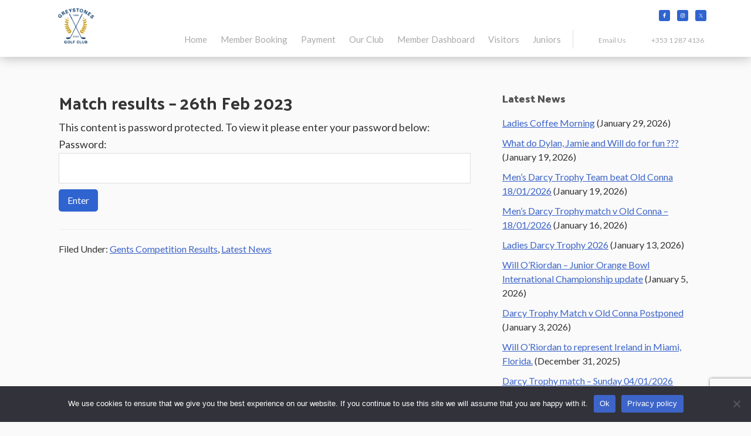

--- FILE ---
content_type: text/html; charset=UTF-8
request_url: https://www.greystonesgc.com/2023/02/match-results-26th-feb-2023/
body_size: 16358
content:
<!DOCTYPE html>
<html lang="en-GB" prefix="og: https://ogp.me/ns#">
<head >
<meta charset="UTF-8" />
<meta name="viewport" content="width=device-width, initial-scale=1" />

			<style type="text/css">
				.slide-excerpt { width: 30%; }
				.slide-excerpt { bottom: 0; }
				.slide-excerpt { right: 0; }
				.flexslider { max-width: 2600px; max-height: 600px; }
				.slide-image { max-height: 600px; }
			</style>
			<style type="text/css">
				@media only screen
				and (min-device-width : 320px)
				and (max-device-width : 480px) {
					.slide-excerpt { display: none !important; }
				}
			</style> 
<!-- Search Engine Optimization by Rank Math - https://rankmath.com/ -->
<title>Match results - 26th Feb 2023 - Greystones Golf Club</title>
<meta name="description" content="Well done to both our teams who played today (26th Feb)."/>
<meta name="robots" content="follow, index, max-snippet:-1, max-video-preview:-1, max-image-preview:large"/>
<link rel="canonical" href="https://www.greystonesgc.com/2023/02/match-results-26th-feb-2023/" />
<meta property="og:locale" content="en_GB" />
<meta property="og:type" content="article" />
<meta property="og:title" content="Match results - 26th Feb 2023 - Greystones Golf Club" />
<meta property="og:description" content="Well done to both our teams who played today (26th Feb)." />
<meta property="og:url" content="https://www.greystonesgc.com/2023/02/match-results-26th-feb-2023/" />
<meta property="og:site_name" content="Greystones Golf Club" />
<meta property="article:section" content="Gents Competition Results" />
<meta property="og:updated_time" content="2023-02-27T14:05:28+00:00" />
<meta property="article:published_time" content="2023-02-26T18:30:09+00:00" />
<meta property="article:modified_time" content="2023-02-27T14:05:28+00:00" />
<meta name="twitter:card" content="summary_large_image" />
<meta name="twitter:title" content="Match results - 26th Feb 2023 - Greystones Golf Club" />
<meta name="twitter:description" content="Well done to both our teams who played today (26th Feb)." />
<meta name="twitter:label1" content="Written by" />
<meta name="twitter:data1" content="M J" />
<meta name="twitter:label2" content="Time to read" />
<meta name="twitter:data2" content="2 minutes" />
<script type="application/ld+json" class="rank-math-schema">{"@context":"https://schema.org","@graph":[{"@type":"Place","@id":"https://www.greystonesgc.com/#place","geo":{"@type":"GeoCoordinates","latitude":"53.14540","longitude":" -6.07120"},"hasMap":"https://www.google.com/maps/search/?api=1&amp;query=53.14540, -6.07120","address":{"@type":"PostalAddress","streetAddress":"Burnaby Estate, Whitshed Road","addressLocality":"Greystones","addressRegion":"Co. Wicklow","addressCountry":"IE"}},{"@type":["GolfCourse","Organization"],"@id":"https://www.greystonesgc.com/#organization","name":"Greystones Golf Club","url":"https://www.greystonesgc.com","email":"administration@greystonesgc.com","address":{"@type":"PostalAddress","streetAddress":"Burnaby Estate, Whitshed Road","addressLocality":"Greystones","addressRegion":"Co. Wicklow","addressCountry":"IE"},"logo":{"@type":"ImageObject","@id":"https://www.greystonesgc.com/#logo","url":"https://www.greystonesgc.com/wp-content/uploads/2021/11/logo-1a.png","contentUrl":"https://www.greystonesgc.com/wp-content/uploads/2021/11/logo-1a.png","caption":"Greystones Golf Club","inLanguage":"en-GB","width":"390","height":"235"},"description":"Greystones Golf Club is an 18-hole members club in Greystones, County Wicklow. The course offers coastal views, a welcoming clubhouse, dining, practice facilities and visitor green fees. The club provides tee time bookings for visitors and members, along with a full programme of competitions and events.\n","location":{"@id":"https://www.greystonesgc.com/#place"},"image":{"@id":"https://www.greystonesgc.com/#logo"},"telephone":"+353 1 287 4136"},{"@type":"WebSite","@id":"https://www.greystonesgc.com/#website","url":"https://www.greystonesgc.com","name":"Greystones Golf Club","alternateName":"Greystones GC","publisher":{"@id":"https://www.greystonesgc.com/#organization"},"inLanguage":"en-GB"},{"@type":"WebPage","@id":"https://www.greystonesgc.com/2023/02/match-results-26th-feb-2023/#webpage","url":"https://www.greystonesgc.com/2023/02/match-results-26th-feb-2023/","name":"Match results - 26th Feb 2023 - Greystones Golf Club","datePublished":"2023-02-26T18:30:09+00:00","dateModified":"2023-02-27T14:05:28+00:00","isPartOf":{"@id":"https://www.greystonesgc.com/#website"},"inLanguage":"en-GB"}]}</script>
<!-- /Rank Math WordPress SEO plugin -->

<link rel='dns-prefetch' href='//www.google.com' />
<link rel='dns-prefetch' href='//fonts.googleapis.com' />
<link rel='dns-prefetch' href='//use.fontawesome.com' />
<link rel="alternate" type="application/rss+xml" title="Greystones Golf Club &raquo; Feed" href="https://www.greystonesgc.com/feed/" />
<link rel="alternate" title="oEmbed (JSON)" type="application/json+oembed" href="https://www.greystonesgc.com/wp-json/oembed/1.0/embed?url=https%3A%2F%2Fwww.greystonesgc.com%2F2023%2F02%2Fmatch-results-26th-feb-2023%2F" />
<link rel="alternate" title="oEmbed (XML)" type="text/xml+oembed" href="https://www.greystonesgc.com/wp-json/oembed/1.0/embed?url=https%3A%2F%2Fwww.greystonesgc.com%2F2023%2F02%2Fmatch-results-26th-feb-2023%2F&#038;format=xml" />
		<!-- This site uses the Google Analytics by MonsterInsights plugin v9.11.1 - Using Analytics tracking - https://www.monsterinsights.com/ -->
							<script src="//www.googletagmanager.com/gtag/js?id=G-KLMBRG4EY7"  data-cfasync="false" data-wpfc-render="false" async></script>
			<script data-cfasync="false" data-wpfc-render="false">
				var mi_version = '9.11.1';
				var mi_track_user = true;
				var mi_no_track_reason = '';
								var MonsterInsightsDefaultLocations = {"page_location":"https:\/\/www.greystonesgc.com\/2023\/02\/match-results-26th-feb-2023\/"};
								if ( typeof MonsterInsightsPrivacyGuardFilter === 'function' ) {
					var MonsterInsightsLocations = (typeof MonsterInsightsExcludeQuery === 'object') ? MonsterInsightsPrivacyGuardFilter( MonsterInsightsExcludeQuery ) : MonsterInsightsPrivacyGuardFilter( MonsterInsightsDefaultLocations );
				} else {
					var MonsterInsightsLocations = (typeof MonsterInsightsExcludeQuery === 'object') ? MonsterInsightsExcludeQuery : MonsterInsightsDefaultLocations;
				}

								var disableStrs = [
										'ga-disable-G-KLMBRG4EY7',
									];

				/* Function to detect opted out users */
				function __gtagTrackerIsOptedOut() {
					for (var index = 0; index < disableStrs.length; index++) {
						if (document.cookie.indexOf(disableStrs[index] + '=true') > -1) {
							return true;
						}
					}

					return false;
				}

				/* Disable tracking if the opt-out cookie exists. */
				if (__gtagTrackerIsOptedOut()) {
					for (var index = 0; index < disableStrs.length; index++) {
						window[disableStrs[index]] = true;
					}
				}

				/* Opt-out function */
				function __gtagTrackerOptout() {
					for (var index = 0; index < disableStrs.length; index++) {
						document.cookie = disableStrs[index] + '=true; expires=Thu, 31 Dec 2099 23:59:59 UTC; path=/';
						window[disableStrs[index]] = true;
					}
				}

				if ('undefined' === typeof gaOptout) {
					function gaOptout() {
						__gtagTrackerOptout();
					}
				}
								window.dataLayer = window.dataLayer || [];

				window.MonsterInsightsDualTracker = {
					helpers: {},
					trackers: {},
				};
				if (mi_track_user) {
					function __gtagDataLayer() {
						dataLayer.push(arguments);
					}

					function __gtagTracker(type, name, parameters) {
						if (!parameters) {
							parameters = {};
						}

						if (parameters.send_to) {
							__gtagDataLayer.apply(null, arguments);
							return;
						}

						if (type === 'event') {
														parameters.send_to = monsterinsights_frontend.v4_id;
							var hookName = name;
							if (typeof parameters['event_category'] !== 'undefined') {
								hookName = parameters['event_category'] + ':' + name;
							}

							if (typeof MonsterInsightsDualTracker.trackers[hookName] !== 'undefined') {
								MonsterInsightsDualTracker.trackers[hookName](parameters);
							} else {
								__gtagDataLayer('event', name, parameters);
							}
							
						} else {
							__gtagDataLayer.apply(null, arguments);
						}
					}

					__gtagTracker('js', new Date());
					__gtagTracker('set', {
						'developer_id.dZGIzZG': true,
											});
					if ( MonsterInsightsLocations.page_location ) {
						__gtagTracker('set', MonsterInsightsLocations);
					}
										__gtagTracker('config', 'G-KLMBRG4EY7', {"forceSSL":"true"} );
										window.gtag = __gtagTracker;										(function () {
						/* https://developers.google.com/analytics/devguides/collection/analyticsjs/ */
						/* ga and __gaTracker compatibility shim. */
						var noopfn = function () {
							return null;
						};
						var newtracker = function () {
							return new Tracker();
						};
						var Tracker = function () {
							return null;
						};
						var p = Tracker.prototype;
						p.get = noopfn;
						p.set = noopfn;
						p.send = function () {
							var args = Array.prototype.slice.call(arguments);
							args.unshift('send');
							__gaTracker.apply(null, args);
						};
						var __gaTracker = function () {
							var len = arguments.length;
							if (len === 0) {
								return;
							}
							var f = arguments[len - 1];
							if (typeof f !== 'object' || f === null || typeof f.hitCallback !== 'function') {
								if ('send' === arguments[0]) {
									var hitConverted, hitObject = false, action;
									if ('event' === arguments[1]) {
										if ('undefined' !== typeof arguments[3]) {
											hitObject = {
												'eventAction': arguments[3],
												'eventCategory': arguments[2],
												'eventLabel': arguments[4],
												'value': arguments[5] ? arguments[5] : 1,
											}
										}
									}
									if ('pageview' === arguments[1]) {
										if ('undefined' !== typeof arguments[2]) {
											hitObject = {
												'eventAction': 'page_view',
												'page_path': arguments[2],
											}
										}
									}
									if (typeof arguments[2] === 'object') {
										hitObject = arguments[2];
									}
									if (typeof arguments[5] === 'object') {
										Object.assign(hitObject, arguments[5]);
									}
									if ('undefined' !== typeof arguments[1].hitType) {
										hitObject = arguments[1];
										if ('pageview' === hitObject.hitType) {
											hitObject.eventAction = 'page_view';
										}
									}
									if (hitObject) {
										action = 'timing' === arguments[1].hitType ? 'timing_complete' : hitObject.eventAction;
										hitConverted = mapArgs(hitObject);
										__gtagTracker('event', action, hitConverted);
									}
								}
								return;
							}

							function mapArgs(args) {
								var arg, hit = {};
								var gaMap = {
									'eventCategory': 'event_category',
									'eventAction': 'event_action',
									'eventLabel': 'event_label',
									'eventValue': 'event_value',
									'nonInteraction': 'non_interaction',
									'timingCategory': 'event_category',
									'timingVar': 'name',
									'timingValue': 'value',
									'timingLabel': 'event_label',
									'page': 'page_path',
									'location': 'page_location',
									'title': 'page_title',
									'referrer' : 'page_referrer',
								};
								for (arg in args) {
																		if (!(!args.hasOwnProperty(arg) || !gaMap.hasOwnProperty(arg))) {
										hit[gaMap[arg]] = args[arg];
									} else {
										hit[arg] = args[arg];
									}
								}
								return hit;
							}

							try {
								f.hitCallback();
							} catch (ex) {
							}
						};
						__gaTracker.create = newtracker;
						__gaTracker.getByName = newtracker;
						__gaTracker.getAll = function () {
							return [];
						};
						__gaTracker.remove = noopfn;
						__gaTracker.loaded = true;
						window['__gaTracker'] = __gaTracker;
					})();
									} else {
										console.log("");
					(function () {
						function __gtagTracker() {
							return null;
						}

						window['__gtagTracker'] = __gtagTracker;
						window['gtag'] = __gtagTracker;
					})();
									}
			</script>
							<!-- / Google Analytics by MonsterInsights -->
		<style id='wp-img-auto-sizes-contain-inline-css'>
img:is([sizes=auto i],[sizes^="auto," i]){contain-intrinsic-size:3000px 1500px}
/*# sourceURL=wp-img-auto-sizes-contain-inline-css */
</style>
<link rel='stylesheet' id='dashicons-css' href='https://www.greystonesgc.com/wp-includes/css/dashicons.min.css?ver=6.9' media='all' />
<link rel='stylesheet' id='wunderground-css' href='https://www.greystonesgc.com/wp-content/plugins/wunderground/assets/css/wunderground.css?ver=2.1.3' media='all' />
<link rel='stylesheet' id='fdm-theme-3-0-4-css' href='https://www.greystonesgc.com/wp-content/themes/FDM-Theme3.0.4/style.css?ver=3.3.0' media='all' />
<style id='fdm-theme-3-0-4-inline-css'>

		.wp-custom-logo .site-container .title-area {
			max-width: 120px;
		}
		
/*# sourceURL=fdm-theme-3-0-4-inline-css */
</style>
<style id='wp-emoji-styles-inline-css'>

	img.wp-smiley, img.emoji {
		display: inline !important;
		border: none !important;
		box-shadow: none !important;
		height: 1em !important;
		width: 1em !important;
		margin: 0 0.07em !important;
		vertical-align: -0.1em !important;
		background: none !important;
		padding: 0 !important;
	}
/*# sourceURL=wp-emoji-styles-inline-css */
</style>
<link rel='stylesheet' id='wp-block-library-css' href='https://www.greystonesgc.com/wp-includes/css/dist/block-library/style.min.css?ver=6.9' media='all' />
<style id='global-styles-inline-css'>
:root{--wp--preset--aspect-ratio--square: 1;--wp--preset--aspect-ratio--4-3: 4/3;--wp--preset--aspect-ratio--3-4: 3/4;--wp--preset--aspect-ratio--3-2: 3/2;--wp--preset--aspect-ratio--2-3: 2/3;--wp--preset--aspect-ratio--16-9: 16/9;--wp--preset--aspect-ratio--9-16: 9/16;--wp--preset--color--black: #000000;--wp--preset--color--cyan-bluish-gray: #abb8c3;--wp--preset--color--white: #ffffff;--wp--preset--color--pale-pink: #f78da7;--wp--preset--color--vivid-red: #cf2e2e;--wp--preset--color--luminous-vivid-orange: #ff6900;--wp--preset--color--luminous-vivid-amber: #fcb900;--wp--preset--color--light-green-cyan: #7bdcb5;--wp--preset--color--vivid-green-cyan: #00d084;--wp--preset--color--pale-cyan-blue: #8ed1fc;--wp--preset--color--vivid-cyan-blue: #0693e3;--wp--preset--color--vivid-purple: #9b51e0;--wp--preset--color--theme-primary: #0073e5;--wp--preset--color--theme-secondary: #0073e5;--wp--preset--gradient--vivid-cyan-blue-to-vivid-purple: linear-gradient(135deg,rgb(6,147,227) 0%,rgb(155,81,224) 100%);--wp--preset--gradient--light-green-cyan-to-vivid-green-cyan: linear-gradient(135deg,rgb(122,220,180) 0%,rgb(0,208,130) 100%);--wp--preset--gradient--luminous-vivid-amber-to-luminous-vivid-orange: linear-gradient(135deg,rgb(252,185,0) 0%,rgb(255,105,0) 100%);--wp--preset--gradient--luminous-vivid-orange-to-vivid-red: linear-gradient(135deg,rgb(255,105,0) 0%,rgb(207,46,46) 100%);--wp--preset--gradient--very-light-gray-to-cyan-bluish-gray: linear-gradient(135deg,rgb(238,238,238) 0%,rgb(169,184,195) 100%);--wp--preset--gradient--cool-to-warm-spectrum: linear-gradient(135deg,rgb(74,234,220) 0%,rgb(151,120,209) 20%,rgb(207,42,186) 40%,rgb(238,44,130) 60%,rgb(251,105,98) 80%,rgb(254,248,76) 100%);--wp--preset--gradient--blush-light-purple: linear-gradient(135deg,rgb(255,206,236) 0%,rgb(152,150,240) 100%);--wp--preset--gradient--blush-bordeaux: linear-gradient(135deg,rgb(254,205,165) 0%,rgb(254,45,45) 50%,rgb(107,0,62) 100%);--wp--preset--gradient--luminous-dusk: linear-gradient(135deg,rgb(255,203,112) 0%,rgb(199,81,192) 50%,rgb(65,88,208) 100%);--wp--preset--gradient--pale-ocean: linear-gradient(135deg,rgb(255,245,203) 0%,rgb(182,227,212) 50%,rgb(51,167,181) 100%);--wp--preset--gradient--electric-grass: linear-gradient(135deg,rgb(202,248,128) 0%,rgb(113,206,126) 100%);--wp--preset--gradient--midnight: linear-gradient(135deg,rgb(2,3,129) 0%,rgb(40,116,252) 100%);--wp--preset--font-size--small: 12px;--wp--preset--font-size--medium: 20px;--wp--preset--font-size--large: 20px;--wp--preset--font-size--x-large: 42px;--wp--preset--font-size--normal: 18px;--wp--preset--font-size--larger: 24px;--wp--preset--spacing--20: 0.44rem;--wp--preset--spacing--30: 0.67rem;--wp--preset--spacing--40: 1rem;--wp--preset--spacing--50: 1.5rem;--wp--preset--spacing--60: 2.25rem;--wp--preset--spacing--70: 3.38rem;--wp--preset--spacing--80: 5.06rem;--wp--preset--shadow--natural: 6px 6px 9px rgba(0, 0, 0, 0.2);--wp--preset--shadow--deep: 12px 12px 50px rgba(0, 0, 0, 0.4);--wp--preset--shadow--sharp: 6px 6px 0px rgba(0, 0, 0, 0.2);--wp--preset--shadow--outlined: 6px 6px 0px -3px rgb(255, 255, 255), 6px 6px rgb(0, 0, 0);--wp--preset--shadow--crisp: 6px 6px 0px rgb(0, 0, 0);}:where(.is-layout-flex){gap: 0.5em;}:where(.is-layout-grid){gap: 0.5em;}body .is-layout-flex{display: flex;}.is-layout-flex{flex-wrap: wrap;align-items: center;}.is-layout-flex > :is(*, div){margin: 0;}body .is-layout-grid{display: grid;}.is-layout-grid > :is(*, div){margin: 0;}:where(.wp-block-columns.is-layout-flex){gap: 2em;}:where(.wp-block-columns.is-layout-grid){gap: 2em;}:where(.wp-block-post-template.is-layout-flex){gap: 1.25em;}:where(.wp-block-post-template.is-layout-grid){gap: 1.25em;}.has-black-color{color: var(--wp--preset--color--black) !important;}.has-cyan-bluish-gray-color{color: var(--wp--preset--color--cyan-bluish-gray) !important;}.has-white-color{color: var(--wp--preset--color--white) !important;}.has-pale-pink-color{color: var(--wp--preset--color--pale-pink) !important;}.has-vivid-red-color{color: var(--wp--preset--color--vivid-red) !important;}.has-luminous-vivid-orange-color{color: var(--wp--preset--color--luminous-vivid-orange) !important;}.has-luminous-vivid-amber-color{color: var(--wp--preset--color--luminous-vivid-amber) !important;}.has-light-green-cyan-color{color: var(--wp--preset--color--light-green-cyan) !important;}.has-vivid-green-cyan-color{color: var(--wp--preset--color--vivid-green-cyan) !important;}.has-pale-cyan-blue-color{color: var(--wp--preset--color--pale-cyan-blue) !important;}.has-vivid-cyan-blue-color{color: var(--wp--preset--color--vivid-cyan-blue) !important;}.has-vivid-purple-color{color: var(--wp--preset--color--vivid-purple) !important;}.has-black-background-color{background-color: var(--wp--preset--color--black) !important;}.has-cyan-bluish-gray-background-color{background-color: var(--wp--preset--color--cyan-bluish-gray) !important;}.has-white-background-color{background-color: var(--wp--preset--color--white) !important;}.has-pale-pink-background-color{background-color: var(--wp--preset--color--pale-pink) !important;}.has-vivid-red-background-color{background-color: var(--wp--preset--color--vivid-red) !important;}.has-luminous-vivid-orange-background-color{background-color: var(--wp--preset--color--luminous-vivid-orange) !important;}.has-luminous-vivid-amber-background-color{background-color: var(--wp--preset--color--luminous-vivid-amber) !important;}.has-light-green-cyan-background-color{background-color: var(--wp--preset--color--light-green-cyan) !important;}.has-vivid-green-cyan-background-color{background-color: var(--wp--preset--color--vivid-green-cyan) !important;}.has-pale-cyan-blue-background-color{background-color: var(--wp--preset--color--pale-cyan-blue) !important;}.has-vivid-cyan-blue-background-color{background-color: var(--wp--preset--color--vivid-cyan-blue) !important;}.has-vivid-purple-background-color{background-color: var(--wp--preset--color--vivid-purple) !important;}.has-black-border-color{border-color: var(--wp--preset--color--black) !important;}.has-cyan-bluish-gray-border-color{border-color: var(--wp--preset--color--cyan-bluish-gray) !important;}.has-white-border-color{border-color: var(--wp--preset--color--white) !important;}.has-pale-pink-border-color{border-color: var(--wp--preset--color--pale-pink) !important;}.has-vivid-red-border-color{border-color: var(--wp--preset--color--vivid-red) !important;}.has-luminous-vivid-orange-border-color{border-color: var(--wp--preset--color--luminous-vivid-orange) !important;}.has-luminous-vivid-amber-border-color{border-color: var(--wp--preset--color--luminous-vivid-amber) !important;}.has-light-green-cyan-border-color{border-color: var(--wp--preset--color--light-green-cyan) !important;}.has-vivid-green-cyan-border-color{border-color: var(--wp--preset--color--vivid-green-cyan) !important;}.has-pale-cyan-blue-border-color{border-color: var(--wp--preset--color--pale-cyan-blue) !important;}.has-vivid-cyan-blue-border-color{border-color: var(--wp--preset--color--vivid-cyan-blue) !important;}.has-vivid-purple-border-color{border-color: var(--wp--preset--color--vivid-purple) !important;}.has-vivid-cyan-blue-to-vivid-purple-gradient-background{background: var(--wp--preset--gradient--vivid-cyan-blue-to-vivid-purple) !important;}.has-light-green-cyan-to-vivid-green-cyan-gradient-background{background: var(--wp--preset--gradient--light-green-cyan-to-vivid-green-cyan) !important;}.has-luminous-vivid-amber-to-luminous-vivid-orange-gradient-background{background: var(--wp--preset--gradient--luminous-vivid-amber-to-luminous-vivid-orange) !important;}.has-luminous-vivid-orange-to-vivid-red-gradient-background{background: var(--wp--preset--gradient--luminous-vivid-orange-to-vivid-red) !important;}.has-very-light-gray-to-cyan-bluish-gray-gradient-background{background: var(--wp--preset--gradient--very-light-gray-to-cyan-bluish-gray) !important;}.has-cool-to-warm-spectrum-gradient-background{background: var(--wp--preset--gradient--cool-to-warm-spectrum) !important;}.has-blush-light-purple-gradient-background{background: var(--wp--preset--gradient--blush-light-purple) !important;}.has-blush-bordeaux-gradient-background{background: var(--wp--preset--gradient--blush-bordeaux) !important;}.has-luminous-dusk-gradient-background{background: var(--wp--preset--gradient--luminous-dusk) !important;}.has-pale-ocean-gradient-background{background: var(--wp--preset--gradient--pale-ocean) !important;}.has-electric-grass-gradient-background{background: var(--wp--preset--gradient--electric-grass) !important;}.has-midnight-gradient-background{background: var(--wp--preset--gradient--midnight) !important;}.has-small-font-size{font-size: var(--wp--preset--font-size--small) !important;}.has-medium-font-size{font-size: var(--wp--preset--font-size--medium) !important;}.has-large-font-size{font-size: var(--wp--preset--font-size--large) !important;}.has-x-large-font-size{font-size: var(--wp--preset--font-size--x-large) !important;}
/*# sourceURL=global-styles-inline-css */
</style>

<style id='classic-theme-styles-inline-css'>
/*! This file is auto-generated */
.wp-block-button__link{color:#fff;background-color:#32373c;border-radius:9999px;box-shadow:none;text-decoration:none;padding:calc(.667em + 2px) calc(1.333em + 2px);font-size:1.125em}.wp-block-file__button{background:#32373c;color:#fff;text-decoration:none}
/*# sourceURL=/wp-includes/css/classic-themes.min.css */
</style>
<link rel='stylesheet' id='cookie-notice-front-css' href='https://www.greystonesgc.com/wp-content/plugins/cookie-notice/css/front.min.css?ver=2.5.11' media='all' />
<link rel='stylesheet' id='bwg_frontend-css' href='https://www.greystonesgc.com/wp-content/plugins/photo-gallery/css/bwg_frontend.css?ver=1.2.15' media='all' />
<link rel='stylesheet' id='bwg_font-awesome-css' href='https://www.greystonesgc.com/wp-content/plugins/photo-gallery/css/font-awesome/font-awesome.css?ver=4.2.0' media='all' />
<link rel='stylesheet' id='bwg_mCustomScrollbar-css' href='https://www.greystonesgc.com/wp-content/plugins/photo-gallery/css/jquery.mCustomScrollbar.css?ver=1.2.15' media='all' />
<link rel='stylesheet' id='rmp-material-icons-css' href='https://fonts.googleapis.com/icon?family=Material+Icons&#038;display=auto&#038;ver=4.6.0' media='all' />
<link rel='stylesheet' id='rmp-font-awesome-css' href='https://use.fontawesome.com/releases/v5.13.0/css/all.css?ver=4.6.0' media='all' />
<link rel='stylesheet' id='rmp-glyph-icons-css' href='https://www.greystonesgc.com/wp-content/plugins/responsive-menu-pro/v4.0.0/assets/admin/scss/glyphicons.css?ver=4.6.0' media='all' />
<link rel='stylesheet' id='rmp-menu-dynamic-styles-css' href='https://www.greystonesgc.com/wp-content/uploads/rmp-menu/css/rmp-menu.css?ver=10.23.40' media='all' />
<link rel='stylesheet' id='widgetopts-styles-css' href='https://www.greystonesgc.com/wp-content/plugins/widget-options/assets/css/widget-options.css?ver=4.1.3' media='all' />
<link rel='stylesheet' id='fdm-theme-3-0-4-fonts-css' href='https://fonts.googleapis.com/css?family=Source+Sans+Pro%3A400%2C400i%2C600%2C700&#038;display=swap&#038;ver=3.3.0' media='all' />
<link rel='stylesheet' id='fdm-theme-3-0-4-gutenberg-css' href='https://www.greystonesgc.com/wp-content/themes/FDM-Theme3.0.4/lib/gutenberg/front-end.css?ver=3.3.0' media='all' />
<style id='fdm-theme-3-0-4-gutenberg-inline-css'>
.ab-block-post-grid .ab-post-grid-items h2 a:hover {
	color: #0073e5;
}

.site-container .wp-block-button .wp-block-button__link {
	background-color: #0073e5;
}

.wp-block-button .wp-block-button__link:not(.has-background),
.wp-block-button .wp-block-button__link:not(.has-background):focus,
.wp-block-button .wp-block-button__link:not(.has-background):hover {
	color: #ffffff;
}

.site-container .wp-block-button.is-style-outline .wp-block-button__link {
	color: #0073e5;
}

.site-container .wp-block-button.is-style-outline .wp-block-button__link:focus,
.site-container .wp-block-button.is-style-outline .wp-block-button__link:hover {
	color: #2396ff;
}		.site-container .has-small-font-size {
			font-size: 12px;
		}		.site-container .has-normal-font-size {
			font-size: 18px;
		}		.site-container .has-large-font-size {
			font-size: 20px;
		}		.site-container .has-larger-font-size {
			font-size: 24px;
		}		.site-container .has-theme-primary-color,
		.site-container .wp-block-button .wp-block-button__link.has-theme-primary-color,
		.site-container .wp-block-button.is-style-outline .wp-block-button__link.has-theme-primary-color {
			color: #0073e5;
		}

		.site-container .has-theme-primary-background-color,
		.site-container .wp-block-button .wp-block-button__link.has-theme-primary-background-color,
		.site-container .wp-block-pullquote.is-style-solid-color.has-theme-primary-background-color {
			background-color: #0073e5;
		}		.site-container .has-theme-secondary-color,
		.site-container .wp-block-button .wp-block-button__link.has-theme-secondary-color,
		.site-container .wp-block-button.is-style-outline .wp-block-button__link.has-theme-secondary-color {
			color: #0073e5;
		}

		.site-container .has-theme-secondary-background-color,
		.site-container .wp-block-button .wp-block-button__link.has-theme-secondary-background-color,
		.site-container .wp-block-pullquote.is-style-solid-color.has-theme-secondary-background-color {
			background-color: #0073e5;
		}
/*# sourceURL=fdm-theme-3-0-4-gutenberg-inline-css */
</style>
<link rel='stylesheet' id='simple-social-icons-font-css' href='https://www.greystonesgc.com/wp-content/plugins/simple-social-icons/css/style.css?ver=4.0.0' media='all' />
<link rel='stylesheet' id='gca-column-styles-css' href='https://www.greystonesgc.com/wp-content/plugins/genesis-columns-advanced/css/gca-column-styles.css?ver=6.9' media='all' />
<link rel='stylesheet' id='pcs-styles-css' href='https://www.greystonesgc.com/wp-content/plugins/post-content-shortcodes/styles/default-styles.css?ver=1.0' media='screen' />
<link rel='stylesheet' id='slider_styles-css' href='https://www.greystonesgc.com/wp-content/plugins/genesis-responsive-slider/assets/style.css?ver=1.0.1' media='all' />
<!--n2css--><!--n2js--><script src="https://www.greystonesgc.com/wp-includes/js/jquery/jquery.min.js?ver=3.7.1" id="jquery-core-js"></script>
<script src="https://www.greystonesgc.com/wp-includes/js/jquery/jquery-migrate.min.js?ver=3.4.1" id="jquery-migrate-js"></script>
<script src="https://www.greystonesgc.com/wp-includes/js/jquery/ui/core.min.js?ver=1.13.3" id="jquery-ui-core-js"></script>
<script src="https://www.greystonesgc.com/wp-includes/js/jquery/ui/menu.min.js?ver=1.13.3" id="jquery-ui-menu-js"></script>
<script src="https://www.greystonesgc.com/wp-includes/js/dist/dom-ready.min.js?ver=f77871ff7694fffea381" id="wp-dom-ready-js"></script>
<script src="https://www.greystonesgc.com/wp-includes/js/dist/hooks.min.js?ver=dd5603f07f9220ed27f1" id="wp-hooks-js"></script>
<script src="https://www.greystonesgc.com/wp-includes/js/dist/i18n.min.js?ver=c26c3dc7bed366793375" id="wp-i18n-js"></script>
<script id="wp-i18n-js-after">
wp.i18n.setLocaleData( { 'text direction\u0004ltr': [ 'ltr' ] } );
//# sourceURL=wp-i18n-js-after
</script>
<script id="wp-a11y-js-translations">
( function( domain, translations ) {
	var localeData = translations.locale_data[ domain ] || translations.locale_data.messages;
	localeData[""].domain = domain;
	wp.i18n.setLocaleData( localeData, domain );
} )( "default", {"translation-revision-date":"2025-11-13 00:57:08+0000","generator":"GlotPress\/4.0.3","domain":"messages","locale_data":{"messages":{"":{"domain":"messages","plural-forms":"nplurals=2; plural=n != 1;","lang":"en_GB"},"Notifications":["Notifications"]}},"comment":{"reference":"wp-includes\/js\/dist\/a11y.js"}} );
//# sourceURL=wp-a11y-js-translations
</script>
<script src="https://www.greystonesgc.com/wp-includes/js/dist/a11y.min.js?ver=cb460b4676c94bd228ed" id="wp-a11y-js"></script>
<script src="https://www.greystonesgc.com/wp-includes/js/jquery/ui/autocomplete.min.js?ver=1.13.3" id="jquery-ui-autocomplete-js"></script>
<script id="wunderground-widget-js-extra">
var WuWidget = {"apiKey":"3ffab52910ec1a0e","_wpnonce":"7c6752e549","ajaxurl":"https://www.greystonesgc.com/wp-admin/admin-ajax.php","is_admin":"","subdomain":"www"};
//# sourceURL=wunderground-widget-js-extra
</script>
<script src="https://www.greystonesgc.com/wp-content/plugins/wunderground/assets/js/widget.min.js?ver=2.1.3" id="wunderground-widget-js"></script>
<script src="https://www.greystonesgc.com/wp-content/plugins/google-analytics-for-wordpress/assets/js/frontend-gtag.min.js?ver=9.11.1" id="monsterinsights-frontend-script-js" async data-wp-strategy="async"></script>
<script data-cfasync="false" data-wpfc-render="false" id='monsterinsights-frontend-script-js-extra'>var monsterinsights_frontend = {"js_events_tracking":"true","download_extensions":"doc,pdf,ppt,zip,xls,docx,pptx,xlsx","inbound_paths":"[]","home_url":"https:\/\/www.greystonesgc.com","hash_tracking":"false","v4_id":"G-KLMBRG4EY7"};</script>
<script id="cookie-notice-front-js-before">
var cnArgs = {"ajaxUrl":"https:\/\/www.greystonesgc.com\/wp-admin\/admin-ajax.php","nonce":"bff7ac046b","hideEffect":"fade","position":"bottom","onScroll":false,"onScrollOffset":100,"onClick":false,"cookieName":"cookie_notice_accepted","cookieTime":3600,"cookieTimeRejected":2592000,"globalCookie":false,"redirection":false,"cache":false,"revokeCookies":false,"revokeCookiesOpt":"automatic"};

//# sourceURL=cookie-notice-front-js-before
</script>
<script src="https://www.greystonesgc.com/wp-content/plugins/cookie-notice/js/front.min.js?ver=2.5.11" id="cookie-notice-front-js"></script>
<script src="https://www.greystonesgc.com/wp-content/plugins/photo-gallery/js/bwg_frontend.js?ver=1.2.15" id="bwg_frontend-js"></script>
<script src="https://www.greystonesgc.com/wp-content/plugins/photo-gallery/js/jquery.mobile.js?ver=1.2.15" id="bwg_jquery_mobile-js"></script>
<script src="https://www.greystonesgc.com/wp-content/plugins/photo-gallery/js/jquery.mCustomScrollbar.concat.min.js?ver=1.2.15" id="bwg_mCustomScrollbar-js"></script>
<script src="https://www.greystonesgc.com/wp-content/plugins/photo-gallery/js/jquery.fullscreen-0.4.1.js?ver=0.4.1" id="jquery-fullscreen-js"></script>
<script id="bwg_gallery_box-js-extra">
var bwg_objectL10n = {"bwg_field_required":"field is required.","bwg_mail_validation":"This is not a valid email address.","bwg_search_result":"There are no images matching your search."};
//# sourceURL=bwg_gallery_box-js-extra
</script>
<script src="https://www.greystonesgc.com/wp-content/plugins/photo-gallery/js/bwg_gallery_box.js?ver=1.2.15" id="bwg_gallery_box-js"></script>
<script src="https://www.greystonesgc.com/wp-content/plugins/photo-gallery/js/jquery.raty.js?ver=2.5.2" id="bwg_raty-js"></script>
<script src="https://www.greystonesgc.com/wp-content/plugins/photo-gallery/js/3DEngine/3DEngine.js?ver=1.0.0" id="bwg_3DEngine-js"></script>
<script src="https://www.greystonesgc.com/wp-content/plugins/photo-gallery/js/3DEngine/Sphere.js?ver=1.0.0" id="bwg_Sphere-js"></script>
<link rel="https://api.w.org/" href="https://www.greystonesgc.com/wp-json/" /><link rel="alternate" title="JSON" type="application/json" href="https://www.greystonesgc.com/wp-json/wp/v2/posts/21263" /><link rel="EditURI" type="application/rsd+xml" title="RSD" href="https://www.greystonesgc.com/xmlrpc.php?rsd" />
<meta name="generator" content="WordPress 6.9" />
<link rel='shortlink' href='https://www.greystonesgc.com/?p=21263' />
 <style> .ppw-ppf-input-container { background-color: !important; padding: px!important; border-radius: px!important; } .ppw-ppf-input-container div.ppw-ppf-headline { font-size: px!important; font-weight: !important; color: !important; } .ppw-ppf-input-container div.ppw-ppf-desc { font-size: px!important; font-weight: !important; color: !important; } .ppw-ppf-input-container label.ppw-pwd-label { font-size: px!important; font-weight: !important; color: !important; } div.ppwp-wrong-pw-error { font-size: px!important; font-weight: !important; color: #dc3232!important; background: !important; } .ppw-ppf-input-container input[type='submit'] { color: !important; background: !important; } .ppw-ppf-input-container input[type='submit']:hover { color: !important; background: !important; } .ppw-ppf-desc-below { font-size: px!important; font-weight: !important; color: !important; } </style>  <style> .ppw-form { background-color: !important; padding: px!important; border-radius: px!important; } .ppw-headline.ppw-pcp-pf-headline { font-size: px!important; font-weight: !important; color: !important; } .ppw-description.ppw-pcp-pf-desc { font-size: px!important; font-weight: !important; color: !important; } .ppw-pcp-pf-desc-above-btn { display: block; } .ppw-pcp-pf-desc-below-form { font-size: px!important; font-weight: !important; color: !important; } .ppw-input label.ppw-pcp-password-label { font-size: px!important; font-weight: !important; color: !important; } .ppw-form input[type='submit'] { color: !important; background: !important; } .ppw-form input[type='submit']:hover { color: !important; background: !important; } div.ppw-error.ppw-pcp-pf-error-msg { font-size: px!important; font-weight: !important; color: #dc3232!important; background: !important; } </style> <link rel="icon" href="https://www.greystonesgc.com/wp-content/themes/FDM-Theme3.0.4/images/favicon.ico" />
<link rel="pingback" href="https://www.greystonesgc.com/xmlrpc.php" />
<noscript><style>.lazyload[data-src]{display:none !important;}</style></noscript><style>.lazyload{background-image:none !important;}.lazyload:before{background-image:none !important;}</style></head>
<body data-rsssl=1 class="wp-singular post-template-default single single-post postid-21263 single-format-standard wp-custom-logo wp-embed-responsive wp-theme-genesis wp-child-theme-FDM-Theme304 cookies-not-set content-sidebar genesis-breadcrumbs-hidden genesis-singular-image-hidden genesis-footer-widgets-visible has-no-blocks" itemscope itemtype="https://schema.org/WebPage"><button type="button"  aria-controls="rmp-container-15351" aria-label="Menu Trigger" id="rmp_menu_trigger-15351"  class="rmp_menu_trigger rmp-menu-trigger-collapse">
					<span class="rmp-trigger-label rmp-trigger-label-left">
						<span class="rmp-trigger-text">Main Menu</span><span class="rmp-trigger-text-open">Main Menu</span>
					</span><span class="rmp-trigger-box"><span class="responsive-menu-pro-inner"></span></span>
				</button><div id="rmp-container-15351" class="rmp-container rmp-slide-left"><div id="rmp-menu-wrap-15351" class="rmp-menu-wrap"><ul id="rmp-menu-15351" class="rmp-menu" role="menubar" aria-label="Greystones"><li id="rmp-menu-item-15254" class=" menu-item menu-item-type-post_type menu-item-object-page menu-item-home rmp-menu-item rmp-menu-top-level-item" role="none"><a  class="rmp-menu-item-link"  href="https://www.greystonesgc.com/"  role="menuitem"  itemprop="url"  >Home</a></li><li id="rmp-menu-item-33134" class=" menu-item menu-item-type-custom menu-item-object-custom rmp-menu-item rmp-menu-top-level-item" role="none"><a  class="rmp-menu-item-link"  target="_blank"  href="https://members.brsgolf.com/greystones/login"  role="menuitem"  itemprop="url"  >Member Booking</a></li><li id="rmp-menu-item-33672" class=" menu-item menu-item-type-custom menu-item-object-custom rmp-menu-item rmp-menu-top-level-item" role="none"><a  class="rmp-menu-item-link"  href="https://www.greystonesgc.com/online-payments/"  role="menuitem"  itemprop="url"  >Payment</a></li><li id="rmp-menu-item-27290" class=" menu-item menu-item-type-custom menu-item-object-custom menu-item-has-children rmp-menu-item rmp-menu-item-has-children rmp-menu-top-level-item" role="none"><a  class="rmp-menu-item-link"  href="#"  role="menuitem"  itemprop="url"  >Our Club<div class="rmp-menu-subarrow">▿</div></a><ul aria-label="Our Club"
            role="menu" data-depth="2"
            class="  rmp-submenu rmp-submenu-depth-1"><li id="rmp-menu-item-27283" class=" menu-item menu-item-type-post_type menu-item-object-page rmp-menu-item rmp-menu-sub-level-item" role="none"><a  class="rmp-menu-item-link"  href="https://www.greystonesgc.com/welcome/"  role="menuitem"  itemprop="url"  >Welcome</a></li><li id="rmp-menu-item-15270" class=" menu-item menu-item-type-post_type menu-item-object-page rmp-menu-item rmp-menu-sub-level-item" role="none"><a  class="rmp-menu-item-link"  href="https://www.greystonesgc.com/our-club/our-history/"  role="menuitem"  itemprop="url"  >Our History</a></li><li id="rmp-menu-item-27294" class=" menu-item menu-item-type-post_type menu-item-object-page rmp-menu-item rmp-menu-sub-level-item" role="none"><a  class="rmp-menu-item-link"  href="https://www.greystonesgc.com/club-officers/"  role="menuitem"  itemprop="url"  >Club Officers</a></li></ul></li><li id="rmp-menu-item-15343" class=" menu-item menu-item-type-post_type menu-item-object-page rmp-menu-item rmp-menu-top-level-item" role="none"><a  class="rmp-menu-item-link"  href="https://www.greystonesgc.com/members-section/"  role="menuitem"  itemprop="url"  >Member Dashboard</a></li><li id="rmp-menu-item-15289" class=" menu-item menu-item-type-post_type menu-item-object-page rmp-menu-item rmp-menu-top-level-item" role="none"><a  class="rmp-menu-item-link"  href="https://www.greystonesgc.com/visitor-dashboard/"  role="menuitem"  itemprop="url"  >Visitors</a></li><li id="rmp-menu-item-15307" class=" menu-item menu-item-type-post_type menu-item-object-page rmp-menu-item rmp-menu-top-level-item" role="none"><a  class="rmp-menu-item-link"  href="https://www.greystonesgc.com/junior-dashboard/"  role="menuitem"  itemprop="url"  >Juniors</a></li><li id="rmp-menu-item-15301" class=" menu-item menu-item-type-custom menu-item-object-custom rmp-menu-item rmp-menu-top-level-item" role="none"><a  class="rmp-menu-item-link"  href="mailto:administration@greystonesgc.com"  role="menuitem"  itemprop="url"  >Email Us</a></li><li id="rmp-menu-item-15302" class=" menu-item menu-item-type-custom menu-item-object-custom rmp-menu-item rmp-menu-top-level-item" role="none"><a  class="rmp-menu-item-link"  href="tel:+353%201%20287%204136"  role="menuitem"  itemprop="url"  >+353 1 287 4136</a></li></ul></div></div><div class="site-container"><ul class="genesis-skip-link"><li><a href="#genesis-content" class="screen-reader-shortcut"> Skip to main content</a></li><li><a href="#genesis-sidebar-primary" class="screen-reader-shortcut"> Skip to primary sidebar</a></li><li><a href="#genesis-footer-widgets" class="screen-reader-shortcut"> Skip to footer</a></li></ul><header class="site-header" itemscope itemtype="https://schema.org/WPHeader"><div class="wrap"><div class="title-area"><a href="https://www.greystonesgc.com/" class="custom-logo-link" rel="home"><img width="390" height="235" src="[data-uri]" class="custom-logo lazyload" alt="Greystones Golf Club" decoding="async" fetchpriority="high"   data-src="https://www.greystonesgc.com/wp-content/uploads/2021/11/logo-1a.png" data-srcset="https://www.greystonesgc.com/wp-content/uploads/2021/11/logo-1a.png 390w, https://www.greystonesgc.com/wp-content/uploads/2021/11/logo-1a-300x181.png 300w" data-sizes="auto" data-eio-rwidth="390" data-eio-rheight="235" /><noscript><img width="390" height="235" src="https://www.greystonesgc.com/wp-content/uploads/2021/11/logo-1a.png" class="custom-logo" alt="Greystones Golf Club" decoding="async" fetchpriority="high" srcset="https://www.greystonesgc.com/wp-content/uploads/2021/11/logo-1a.png 390w, https://www.greystonesgc.com/wp-content/uploads/2021/11/logo-1a-300x181.png 300w" sizes="(max-width: 390px) 100vw, 390px" data-eio="l" /></noscript></a><p class="site-title" itemprop="headline">Greystones Golf Club</p><p class="site-description" itemprop="description">Co.Wicklow, Ireland</p></div><div class="widget-area header-widget-area"><section id="simple-social-icons-2" class="widget simple-social-icons"><div class="widget-wrap"><ul class="alignright"><li class="ssi-facebook"><a href="https://m.facebook.com/greystonesgc/" target="_blank" rel="noopener noreferrer"><svg role="img" class="social-facebook" aria-labelledby="social-facebook-2"><title id="social-facebook-2">Facebook</title><use xlink:href="https://www.greystonesgc.com/wp-content/plugins/simple-social-icons/symbol-defs.svg#social-facebook"></use></svg></a></li><li class="ssi-instagram"><a href="https://www.instagram.com/greystonesgolfclub/" target="_blank" rel="noopener noreferrer"><svg role="img" class="social-instagram" aria-labelledby="social-instagram-2"><title id="social-instagram-2">Instagram</title><use xlink:href="https://www.greystonesgc.com/wp-content/plugins/simple-social-icons/symbol-defs.svg#social-instagram"></use></svg></a></li><li class="ssi-twitter"><a href="https://mobile.twitter.com/GreystonesGolf" target="_blank" rel="noopener noreferrer"><svg role="img" class="social-twitter" aria-labelledby="social-twitter-2"><title id="social-twitter-2">Twitter</title><use xlink:href="https://www.greystonesgc.com/wp-content/plugins/simple-social-icons/symbol-defs.svg#social-twitter"></use></svg></a></li></ul></div></section>
</div><nav class="nav-secondary" aria-label="Secondary" itemscope itemtype="https://schema.org/SiteNavigationElement"><div class="wrap"><ul id="menu-primary-menu" class="menu genesis-nav-menu menu-secondary js-superfish"><li id="menu-item-15254" class="menu-item menu-item-type-post_type menu-item-object-page menu-item-home menu-item-15254"><a href="https://www.greystonesgc.com/" itemprop="url"><span itemprop="name">Home</span></a></li>
<li id="menu-item-33134" class="menu-item menu-item-type-custom menu-item-object-custom menu-item-33134"><a target="_blank" href="https://members.brsgolf.com/greystones/login" itemprop="url"><span itemprop="name">Member Booking</span></a></li>
<li id="menu-item-33672" class="menu-item menu-item-type-custom menu-item-object-custom menu-item-33672"><a href="https://www.greystonesgc.com/online-payments/" itemprop="url"><span itemprop="name">Payment</span></a></li>
<li id="menu-item-27290" class="menu-item menu-item-type-custom menu-item-object-custom menu-item-has-children menu-item-27290"><a href="#" itemprop="url"><span itemprop="name">Our Club</span></a>
<ul class="sub-menu">
	<li id="menu-item-27283" class="menu-item menu-item-type-post_type menu-item-object-page menu-item-27283"><a href="https://www.greystonesgc.com/welcome/" itemprop="url"><span itemprop="name">Welcome</span></a></li>
	<li id="menu-item-15270" class="menu-item menu-item-type-post_type menu-item-object-page menu-item-15270"><a href="https://www.greystonesgc.com/our-club/our-history/" itemprop="url"><span itemprop="name">Our History</span></a></li>
	<li id="menu-item-27294" class="menu-item menu-item-type-post_type menu-item-object-page menu-item-27294"><a href="https://www.greystonesgc.com/club-officers/" itemprop="url"><span itemprop="name">Club Officers</span></a></li>
</ul>
</li>
<li id="menu-item-15343" class="menu-item menu-item-type-post_type menu-item-object-page menu-item-15343"><a href="https://www.greystonesgc.com/members-section/" itemprop="url"><span itemprop="name">Member Dashboard</span></a></li>
<li id="menu-item-15289" class="menu-item menu-item-type-post_type menu-item-object-page menu-item-15289"><a href="https://www.greystonesgc.com/visitor-dashboard/" itemprop="url"><span itemprop="name">Visitors</span></a></li>
<li id="menu-item-15307" class="menu-item menu-item-type-post_type menu-item-object-page menu-item-15307"><a href="https://www.greystonesgc.com/junior-dashboard/" itemprop="url"><span itemprop="name">Juniors</span></a></li>
<li id="menu-item-15301" class="menu-item menu-item-type-custom menu-item-object-custom menu-item-15301"><a href="mailto:administration@greystonesgc.com" itemprop="url"><span itemprop="name">Email Us</span></a></li>
<li id="menu-item-15302" class="menu-item menu-item-type-custom menu-item-object-custom menu-item-15302"><a href="tel:+353%201%20287%204136" itemprop="url"><span itemprop="name">+353 1 287 4136</span></a></li>
</ul></div></nav></div></header><div class="site-inner"><div class="content-sidebar-wrap"><main class="content" id="genesis-content"><article class="post-21263 post type-post status-publish format-standard post-password-required category-gents-competition-results category-latest-news entry" aria-label="Match results &#8211; 26th Feb 2023" itemscope itemtype="https://schema.org/CreativeWork"><header class="entry-header"><h1 class="entry-title" itemprop="headline">Match results &#8211; 26th Feb 2023</h1>
</header><div class="entry-content" itemprop="text">
<div class="ppw-post-password-container">
<form action="?action=ppw_postpass&#038;type=individual&#038;callback_url=https%3A%2F%2Fwww.greystonesgc.com%2F2023%2F02%2Fmatch-results-26th-feb-2023%2F" class="ppw-post-password-form post-password-form" method="post">
<div class="ppw-ppf-input-container">
<div class="ppw-ppf-desc">This content is password protected. To view it please enter your password below:</div>
<p class="ppw-ppf-field-container">
						<label class="ppw-pwd-label" for="pwbox-21263">Password:<input placeholder="" name="post_password" id="pwbox-21263"  type="password" size="20"/></label> 						<input class="ppw-pwd-submit-btn" type="submit" name="Submit" value="Enter"/>		</p>
</div>
<div class="ppw-ppf-desc-below"></div>
<div><input type="hidden" name="post_id" value="21263"/></div>
</form></div>
</div><footer class="entry-footer"><p class="entry-meta"><span class="entry-categories">Filed Under: <a href="https://www.greystonesgc.com/category/gents-competition-results/" rel="category tag">Gents Competition Results</a>, <a href="https://www.greystonesgc.com/category/latest-news/" rel="category tag">Latest News</a></span> </p></footer></article></main><aside class="sidebar sidebar-primary widget-area" role="complementary" aria-label="Primary Sidebar" itemscope itemtype="https://schema.org/WPSideBar" id="genesis-sidebar-primary"><h2 class="genesis-sidebar-title screen-reader-text">Primary Sidebar</h2><section id="custom-recent-posts-3" class="widget widget_recent_entries"><div class="widget-wrap"><h3 class="widgettitle widget-title">Latest News</h3>
<ul>
			<li class="crpw-item">

				<a  href="https://www.greystonesgc.com/2026/01/ladies-coffee-morning/" rel="bookmark" title="Permanent link to Ladies Coffee Morning" class="crpw-title">Ladies Coffee Morning</a>
								<span class="crpw-date">(January 29, 2026)</span>
					
			</li>
					<li class="crpw-item">

				<a  href="https://www.greystonesgc.com/2026/01/what-do-dylan-jamie-and-will-do-for-fun/" rel="bookmark" title="Permanent link to What do Dylan, Jamie and Will do for fun ???" class="crpw-title">What do Dylan, Jamie and Will do for fun ???</a>
								<span class="crpw-date">(January 19, 2026)</span>
					
			</li>
					<li class="crpw-item">

				<a  href="https://www.greystonesgc.com/2026/01/mens-darcy-trophy-team-beat-old-conna-18-01-2026/" rel="bookmark" title="Permanent link to Men&#8217;s Darcy Trophy Team beat Old Conna 18/01/2026" class="crpw-title">Men&#8217;s Darcy Trophy Team beat Old Conna 18/01/2026</a>
								<span class="crpw-date">(January 19, 2026)</span>
					
			</li>
					<li class="crpw-item">

				<a  href="https://www.greystonesgc.com/2026/01/mens-darcy-trophy-match-v-old-conna-18-01-2026/" rel="bookmark" title="Permanent link to Men&#8217;s Darcy Trophy match v Old Conna &#8211; 18/01/2026" class="crpw-title">Men&#8217;s Darcy Trophy match v Old Conna &#8211; 18/01/2026</a>
								<span class="crpw-date">(January 16, 2026)</span>
					
			</li>
					<li class="crpw-item">

				<a  href="https://www.greystonesgc.com/2026/01/ladies-darcy-trophy-2026/" rel="bookmark" title="Permanent link to Ladies Darcy Trophy 2026" class="crpw-title">Ladies Darcy Trophy 2026</a>
								<span class="crpw-date">(January 13, 2026)</span>
					
			</li>
					<li class="crpw-item">

				<a  href="https://www.greystonesgc.com/2026/01/will-oriordan-junior-orange-bowl-international-championship-update/" rel="bookmark" title="Permanent link to Will O&#8217;Riordan &#8211; Junior Orange Bowl International Championship update" class="crpw-title">Will O&#8217;Riordan &#8211; Junior Orange Bowl International Championship update</a>
								<span class="crpw-date">(January 5, 2026)</span>
					
			</li>
					<li class="crpw-item">

				<a  href="https://www.greystonesgc.com/2026/01/darcy-trophy-match-v-old-conna-postponed/" rel="bookmark" title="Permanent link to Darcy Trophy Match v Old Conna Postponed" class="crpw-title">Darcy Trophy Match v Old Conna Postponed</a>
								<span class="crpw-date">(January 3, 2026)</span>
					
			</li>
					<li class="crpw-item">

				<a  href="https://www.greystonesgc.com/2025/12/will-oriordan-to-represent-ireland-in-miami-florida/" rel="bookmark" title="Permanent link to Will O&#8217;Riordan to represent Ireland in Miami, Florida." class="crpw-title">Will O&#8217;Riordan to represent Ireland in Miami, Florida.</a>
								<span class="crpw-date">(December 31, 2025)</span>
					
			</li>
					<li class="crpw-item">

				<a  href="https://www.greystonesgc.com/2025/12/darcy-trophy-match-sunday-04-01-2026/" rel="bookmark" title="Permanent link to Darcy Trophy match &#8211; Sunday 04/01/2026" class="crpw-title">Darcy Trophy match &#8211; Sunday 04/01/2026</a>
								<span class="crpw-date">(December 31, 2025)</span>
					
			</li>
					<li class="crpw-item">

				<a  href="https://www.greystonesgc.com/2025/12/9-hole-for-goal/" rel="bookmark" title="Permanent link to 9 Hole for GOAL" class="crpw-title">9 Hole for GOAL</a>
								<span class="crpw-date">(December 29, 2025)</span>
					
			</li>
					<li class="crpw-item">

				<a  href="https://www.greystonesgc.com/2025/12/christmas-pro-shop-raffle-winners/" rel="bookmark" title="Permanent link to Christmas Pro Shop Raffle Winners" class="crpw-title">Christmas Pro Shop Raffle Winners</a>
								<span class="crpw-date">(December 23, 2025)</span>
					
			</li>
					<li class="crpw-item">

				<a  href="https://www.greystonesgc.com/2025/12/golf-for-goal-9-hole-event-29-12-2025/" rel="bookmark" title="Permanent link to Golf for GOAL 9-hole event 29/12/2025" class="crpw-title">Golf for GOAL 9-hole event 29/12/2025</a>
								<span class="crpw-date">(December 15, 2025)</span>
					
			</li>
		</ul>
</div></section>
<section id="custom-recent-posts-7" class="widget widget_recent_entries"><div class="widget-wrap"><h3 class="widgettitle widget-title">Mens Results</h3>
<ul>
			<li class="crpw-item">

				<a  href="https://www.greystonesgc.com/2026/01/sunday-18th-january-back-9-singles/" rel="bookmark" title="Permanent link to Sunday 18th January &#8211; Back 9 Singles" class="crpw-title">Sunday 18th January &#8211; Back 9 Singles</a>
								<span class="crpw-date">(January 19, 2026)</span>
					
			</li>
					<li class="crpw-item">

				<a  href="https://www.greystonesgc.com/2026/01/sunday18th-january-15-hole-singles/" rel="bookmark" title="Permanent link to Sunday18th January &#8211; 15 Hole Singles" class="crpw-title">Sunday18th January &#8211; 15 Hole Singles</a>
								<span class="crpw-date">(January 19, 2026)</span>
					
			</li>
					<li class="crpw-item">

				<a  href="https://www.greystonesgc.com/2026/01/saturday-17th-january-back-9-singles/" rel="bookmark" title="Permanent link to Saturday 17th January &#8211; Back 9 Singles" class="crpw-title">Saturday 17th January &#8211; Back 9 Singles</a>
								<span class="crpw-date">(January 17, 2026)</span>
					
			</li>
					<li class="crpw-item">

				<a  href="https://www.greystonesgc.com/2026/01/wednesday-14th-january-12-holes-singles/" rel="bookmark" title="Permanent link to Wednesday 14th January &#8211; 12 Holes Singles" class="crpw-title">Wednesday 14th January &#8211; 12 Holes Singles</a>
								<span class="crpw-date">(January 15, 2026)</span>
					
			</li>
					<li class="crpw-item">

				<a  href="https://www.greystonesgc.com/2026/01/sunday-11th-january-15-holes-singles/" rel="bookmark" title="Permanent link to Sunday 11th January &#8211; 15 Holes Singles" class="crpw-title">Sunday 11th January &#8211; 15 Holes Singles</a>
								<span class="crpw-date">(January 12, 2026)</span>
					
			</li>
					<li class="crpw-item">

				<a  href="https://www.greystonesgc.com/2026/01/saturday-january-9th-back-9-singles/" rel="bookmark" title="Permanent link to Saturday January 9th &#8211; Back 9 Singles" class="crpw-title">Saturday January 9th &#8211; Back 9 Singles</a>
								<span class="crpw-date">(January 11, 2026)</span>
					
			</li>
					<li class="crpw-item">

				<a  href="https://www.greystonesgc.com/2026/01/wednesday-7th-january-12-hole-fourball/" rel="bookmark" title="Permanent link to Wednesday 7th January &#8211; 12 Hole Fourball" class="crpw-title">Wednesday 7th January &#8211; 12 Hole Fourball</a>
								<span class="crpw-date">(January 7, 2026)</span>
					
			</li>
					<li class="crpw-item">

				<a  href="https://www.greystonesgc.com/2026/01/saturday-3rd-january-12-hole-singles/" rel="bookmark" title="Permanent link to Saturday 3rd January &#8211; 12 Hole Singles" class="crpw-title">Saturday 3rd January &#8211; 12 Hole Singles</a>
								<span class="crpw-date">(January 3, 2026)</span>
					
			</li>
					<li class="crpw-item">

				<a  href="https://www.greystonesgc.com/2026/01/thursday-1st-january-4-person-team/" rel="bookmark" title="Permanent link to Thursday 1st January &#8211; 4 Person Team" class="crpw-title">Thursday 1st January &#8211; 4 Person Team</a>
								<span class="crpw-date">(January 1, 2026)</span>
					
			</li>
					<li class="crpw-item">

				<a  href="https://www.greystonesgc.com/2025/12/wednesday-31st-december-2-person-invitational-team/" rel="bookmark" title="Permanent link to Wednesday 31st December &#8211; 2 Person Invitational Team" class="crpw-title">Wednesday 31st December &#8211; 2 Person Invitational Team</a>
								<span class="crpw-date">(December 31, 2025)</span>
					
			</li>
					<li class="crpw-item">

				<a  href="https://www.greystonesgc.com/2025/12/sunday-28th-december-12-holes-singles/" rel="bookmark" title="Permanent link to Sunday 28th December &#8211; 12 Holes Singles" class="crpw-title">Sunday 28th December &#8211; 12 Holes Singles</a>
								<span class="crpw-date">(December 28, 2025)</span>
					
			</li>
					<li class="crpw-item">

				<a  href="https://www.greystonesgc.com/2025/12/sunday-28th-december-back-9-mixed-singles/" rel="bookmark" title="Permanent link to Sunday 28th December &#8211; Back 9 Mixed Singles" class="crpw-title">Sunday 28th December &#8211; Back 9 Mixed Singles</a>
								<span class="crpw-date">(December 28, 2025)</span>
					
			</li>
		</ul>
</div></section>
</aside></div></div><div class="footer-widgets" id="genesis-footer-widgets"><h2 class="genesis-sidebar-title screen-reader-text">Footer</h2><div class="wrap"><div class="widget-area footer-widgets-1 footer-widget-area"><section id="text-17" class="widget widget_text"><div class="widget-wrap">			<div class="textwidget"><p><img decoding="async" class="wp-image-139 aligncenter lazyload" src="[data-uri]" alt="" width="80" height="91" data-src="/wp-content/uploads/2021/01/footer2.png" data-eio-rwidth="164" data-eio-rheight="186" /><noscript><img decoding="async" class="wp-image-139 aligncenter" src="/wp-content/uploads/2021/01/footer2.png" alt="" width="80" height="91" data-eio="l" /></noscript></p>
</div>
		</div></section>
</div><div class="widget-area footer-widgets-2 footer-widget-area"><section id="nav_menu-2" class="extendedwopts-md-center widget widget_nav_menu"><div class="extendedwopts-md-center widget-wrap"><h3 class="widgettitle widget-title">Quick Links</h3>
<div class="menu-footer-menu-container"><ul id="menu-footer-menu" class="menu"><li id="menu-item-15303" class="menu-item menu-item-type-post_type menu-item-object-page menu-item-15303"><a href="https://www.greystonesgc.com/contact-us/" itemprop="url">Contact Us</a></li>
<li id="menu-item-32467" class="menu-item menu-item-type-custom menu-item-object-custom menu-item-32467"><a target="_blank" href="https://club.smartgolfsystems.com/interclub/b20c9c5e-fb65-48c1-9cfe-4e57ffe4df3a" itemprop="url">2026 Live Scoring</a></li>
<li id="menu-item-1876" class="menu-item menu-item-type-custom menu-item-object-custom menu-item-1876"><a target="_blank" href="https://www.greystonesgc.com/wp-content/uploads/2022/02/Privacy-Statement-Revised-February-2022.pdf" itemprop="url">Privacy Policy</a></li>
</ul></div></div></section>
</div><div class="widget-area footer-widgets-3 footer-widget-area"><section id="simple-social-icons-3" class="widget simple-social-icons"><div class="widget-wrap"><ul class="aligncenter"><li class="ssi-facebook"><a href="https://m.facebook.com/greystonesgc/" target="_blank" rel="noopener noreferrer"><svg role="img" class="social-facebook" aria-labelledby="social-facebook-3"><title id="social-facebook-3">Facebook</title><use xlink:href="https://www.greystonesgc.com/wp-content/plugins/simple-social-icons/symbol-defs.svg#social-facebook"></use></svg></a></li><li class="ssi-instagram"><a href="https://www.instagram.com/greystonesgolfclub/" target="_blank" rel="noopener noreferrer"><svg role="img" class="social-instagram" aria-labelledby="social-instagram-3"><title id="social-instagram-3">Instagram</title><use xlink:href="https://www.greystonesgc.com/wp-content/plugins/simple-social-icons/symbol-defs.svg#social-instagram"></use></svg></a></li><li class="ssi-twitter"><a href="https://mobile.twitter.com/GreystonesGolf" target="_blank" rel="noopener noreferrer"><svg role="img" class="social-twitter" aria-labelledby="social-twitter-3"><title id="social-twitter-3">Twitter</title><use xlink:href="https://www.greystonesgc.com/wp-content/plugins/simple-social-icons/symbol-defs.svg#social-twitter"></use></svg></a></li></ul></div></section>
</div></div></div><footer class="site-footer" itemscope itemtype="https://schema.org/WPFooter"><div class="wrap"><p><span style="font-size:12px;font-weight: 400">Copyright &#xA9;&nbsp;2026 Greystones Golf Club</span></p></div></footer></div><script type="speculationrules">
{"prefetch":[{"source":"document","where":{"and":[{"href_matches":"/*"},{"not":{"href_matches":["/wp-*.php","/wp-admin/*","/wp-content/uploads/*","/wp-content/*","/wp-content/plugins/*","/wp-content/themes/FDM-Theme3.0.4/*","/wp-content/themes/genesis/*","/*\\?(.+)"]}},{"not":{"selector_matches":"a[rel~=\"nofollow\"]"}},{"not":{"selector_matches":".no-prefetch, .no-prefetch a"}}]},"eagerness":"conservative"}]}
</script>
<script type='text/javascript'>jQuery(document).ready(function($) {$(".flexslider").flexslider({controlsContainer: "#genesis-responsive-slider",animation: "fade",directionNav: 0,controlNav: 1,animationDuration: 800,slideshowSpeed: 6000    });  });</script><style type="text/css" media="screen">#simple-social-icons-2 ul li a, #simple-social-icons-2 ul li a:hover, #simple-social-icons-2 ul li a:focus { background-color: #2f64d0 !important; border-radius: 3px; color: #ffffff !important; border: 0px #ffffff solid !important; font-size: 9px; padding: 5px; }  #simple-social-icons-2 ul li a:hover, #simple-social-icons-2 ul li a:focus { background-color: #5c83d1 !important; border-color: #ffffff !important; color: #ffffff !important; }  #simple-social-icons-2 ul li a:focus { outline: 1px dotted #5c83d1 !important; } #simple-social-icons-3 ul li a, #simple-social-icons-3 ul li a:hover, #simple-social-icons-3 ul li a:focus { background-color: #ffffff !important; border-radius: 3px; color: #2f64d0 !important; border: 0px #ffffff solid !important; font-size: 10px; padding: 5px; }  #simple-social-icons-3 ul li a:hover, #simple-social-icons-3 ul li a:focus { background-color: #2f64d0 !important; border-color: #ffffff !important; color: #ffffff !important; }  #simple-social-icons-3 ul li a:focus { outline: 1px dotted #2f64d0 !important; }</style><script id="eio-lazy-load-js-before">
var eio_lazy_vars = {"exactdn_domain":"","skip_autoscale":0,"bg_min_dpr":1.1,"threshold":0,"use_dpr":1};
//# sourceURL=eio-lazy-load-js-before
</script>
<script src="https://www.greystonesgc.com/wp-content/plugins/ewww-image-optimizer/includes/lazysizes.min.js?ver=831" id="eio-lazy-load-js" async data-wp-strategy="async"></script>
<script src="https://www.greystonesgc.com/wp-content/plugins/responsive-menu-pro/v4.0.0/assets/js/jquery.touchSwipe.min.js?ver=4.6.0" id="rmp_menu_touchSwipe-js"></script>
<script id="rmp_menu_scripts-js-extra">
var rmp_menu = {"ajaxURL":"https://www.greystonesgc.com/wp-admin/admin-ajax.php","wp_nonce":"72abf7f558","menu":[{"menu_theme":"Default","theme_type":"default","theme_location_menu":"0","submenu_submenu_arrow_width":"40","submenu_submenu_arrow_width_unit":"px","submenu_submenu_arrow_height":"39","submenu_submenu_arrow_height_unit":"px","submenu_arrow_position":"right","submenu_sub_arrow_background_colour":"","submenu_sub_arrow_background_hover_colour":"","submenu_sub_arrow_background_colour_active":"","submenu_sub_arrow_background_hover_colour_active":"","submenu_sub_arrow_border_width":"","submenu_sub_arrow_border_width_unit":"px","submenu_sub_arrow_border_colour":"#1d4354","submenu_sub_arrow_border_hover_colour":"#3f3f3f","submenu_sub_arrow_border_colour_active":"#1d4354","submenu_sub_arrow_border_hover_colour_active":"#3f3f3f","submenu_sub_arrow_shape_colour":"#fff","submenu_sub_arrow_shape_hover_colour":"#fff","submenu_sub_arrow_shape_colour_active":"#fff","submenu_sub_arrow_shape_hover_colour_active":"#fff","use_header_bar":"off","header_bar_items_order":{"logo":"on","title":"on","search":"on","additional content":"off","menu":"on"},"header_bar_title":"","header_bar_html_content":"","header_bar_logo":"","header_bar_logo_link":"","header_bar_logo_width":"","header_bar_logo_width_unit":"%","header_bar_logo_height":"","header_bar_logo_height_unit":"%","header_bar_height":"80","header_bar_height_unit":"px","header_bar_padding":{"top":"0px","right":"5%","bottom":"0px","left":"5%"},"header_bar_font":"","header_bar_font_size":"14","header_bar_font_size_unit":"px","header_bar_text_color":"#ffffff","header_bar_background_color":"#ffffff","header_bar_breakpoint":"800","header_bar_position_type":"fixed","header_bar_adjust_page":"off","header_bar_scroll_enable":"off","header_bar_scroll_background_color":"#36bdf6","mobile_breakpoint":"600","tablet_breakpoint":"769","transition_speed":"0.5","sub_menu_speed":"0.2","show_menu_on_page_load":"off","menu_disable_scrolling":"off","menu_overlay":"off","menu_overlay_colour":"rgba(0, 0, 0, 0.7)","desktop_menu_width":"","desktop_menu_width_unit":"px","desktop_menu_positioning":"fixed","desktop_menu_side":"right","desktop_menu_content_alignment":"left","desktop_menu_to_hide":"","use_current_theme_location":"off","mega_menu":{"15254":"off","27290":"off","15343":"off","15289":"off","15307":"off","15301":"off","15302":"off"},"desktop_submenu_open_animation":"none","desktop_submenu_open_animation_speed":"100ms","desktop_submenu_open_on_click":"off","desktop_menu_hide_and_show":"off","menu_name":"Greystones","menu_to_use":"23","different_menu_for_mobile":"off","menu_to_use_in_mobile":"13","use_mobile_menu":"on","use_tablet_menu":"on","use_desktop_menu":"off","menu_display_on":"exclude-pages","menu_to_hide":".nav-secondary","submenu_descriptions_on":"off","custom_walker":"","menu_background_colour":"rgba(0, 0, 0, 0.75)","menu_depth":"5","smooth_scroll_on":"off","smooth_scroll_speed":"500","menu_font_icons":{"id":["15254"],"icon":[""],"custom_icon":[""]},"menu_links_height":"40","menu_links_height_unit":"px","menu_links_line_height":"40","menu_links_line_height_unit":"px","menu_depth_0":"5","menu_depth_0_unit":"%","menu_font_size":"16","menu_font_size_unit":"px","menu_font":"Lato","menu_font_weight":"normal","menu_text_alignment":"left","menu_text_letter_spacing":"","menu_word_wrap":"on","menu_link_colour":"rgba(255, 255, 255, 1)","menu_link_hover_colour":"rgba(173, 168, 168, 1)","menu_current_link_colour":"rgba(194, 188, 188, 1)","menu_current_link_hover_colour":"rgba(209, 205, 205, 1)","menu_parent_link_active_color":"","menu_parent_link_background_active_color":"","menu_item_background_colour":"rgba(0, 0, 0, 0.75)","menu_item_background_hover_colour":"rgba(35, 35, 35, 0.75)","menu_current_item_background_colour":"rgba(0, 0, 0, 0.75)","menu_current_item_background_hover_colour":"rgba(35, 35, 35, 0.75)","menu_border_width":"","menu_border_width_unit":"px","menu_item_border_colour":"rgba(33, 33, 33, 1)","menu_item_border_colour_hover":"#212121","menu_current_item_border_colour":"rgba(33, 33, 33, 1)","menu_current_item_border_hover_colour":"#3f3f3f","submenu_links_height":"40","submenu_links_height_unit":"px","submenu_links_line_height":"40","submenu_links_line_height_unit":"px","menu_depth_side":"left","menu_depth_1":"10","menu_depth_1_unit":"%","menu_depth_2":"15","menu_depth_2_unit":"%","menu_depth_3":"20","menu_depth_3_unit":"%","menu_depth_4":"25","menu_depth_4_unit":"%","submenu_item_background_colour":"#212121","submenu_item_background_hover_colour":"#3f3f3f","submenu_current_item_background_colour":"#212121","submenu_current_item_background_hover_colour":"#3f3f3f","submenu_border_width":"1","submenu_border_width_unit":"px","submenu_item_border_colour":"#212121","submenu_item_border_colour_hover":"#212121","submenu_current_item_border_colour":"#212121","submenu_current_item_border_hover_colour":"#3f3f3f","submenu_font_size":"13","submenu_font_size_unit":"px","submenu_font":"Open Sans","submenu_font_weight":"normal","submenu_text_letter_spacing":"","submenu_text_alignment":"left","submenu_link_colour":"#ffffff","submenu_link_hover_colour":"#ffffff","submenu_current_link_colour":"#ffffff","submenu_current_link_hover_colour":"#ffffff","inactive_arrow_shape":"\u25bf","active_arrow_shape":"\u25b9","inactive_arrow_font_icon":"","active_arrow_font_icon":"","inactive_arrow_image":"","active_arrow_image":"","submenu_arrow_width":"40","submenu_arrow_width_unit":"px","submenu_arrow_height":"40","submenu_arrow_height_unit":"px","arrow_position":"right","menu_sub_arrow_shape_colour":"rgba(100, 100, 100, 1)","menu_sub_arrow_shape_hover_colour":"rgba(69, 66, 66, 1)","menu_sub_arrow_shape_colour_active":"rgba(66, 62, 62, 1)","menu_sub_arrow_shape_hover_colour_active":"rgba(36, 34, 34, 1)","menu_sub_arrow_border_width":"1","menu_sub_arrow_border_width_unit":"px","menu_sub_arrow_border_colour":"#212121","menu_sub_arrow_border_hover_colour":"#3f3f3f","menu_sub_arrow_border_colour_active":"#212121","menu_sub_arrow_border_hover_colour_active":"#3f3f3f","menu_sub_arrow_background_colour":"rgba(0, 0, 0, 0.75)","menu_sub_arrow_background_hover_colour":"rgba(35, 35, 35, 0.75)","menu_sub_arrow_background_colour_active":"rgba(35, 35, 35, 0.75)","menu_sub_arrow_background_hover_colour_active":"rgba(35, 35, 35, 0.75)","fade_submenus":"off","fade_submenus_side":"left","fade_submenus_delay":"100","fade_submenus_speed":"500","use_slide_effect":"off","slide_effect_back_to_text":"Back","accordion_animation":"off","auto_expand_all_submenus":"off","auto_expand_current_submenus":"off","menu_item_click_to_trigger_submenu":"on","button_width":"113","button_width_unit":"px","button_height":"50","button_height_unit":"px","button_background_colour":"rgba(36, 35, 35, 1)","button_background_colour_hover":"rgba(64, 61, 61, 1)","button_background_colour_active":"rgba(36, 35, 35, 1)","toggle_button_border_radius":"5","button_transparent_background":"on","button_left_or_right":"right","button_position_type":"fixed","button_distance_from_side":"5","button_distance_from_side_unit":"px","button_top":"","button_top_unit":"px","button_push_with_animation":"off","button_click_animation":"collapse","button_line_margin":"3","button_line_margin_unit":"px","button_line_width":"25","button_line_width_unit":"px","button_line_height":"1","button_line_height_unit":"px","button_line_colour":"#aaaaaa","button_line_colour_hover":"#bbbbbb","button_line_colour_active":"#bbbbbb","button_font_icon":"","button_font_icon_when_clicked":"","button_image":"","button_image_when_clicked":"","button_title":"Main Menu","button_title_open":"Main Menu","button_title_position":"left","menu_container_columns":"","button_font":"Lato","button_font_size":"14","button_font_size_unit":"px","button_title_line_height":"16","button_title_line_height_unit":"px","button_text_colour":"#aaaaaa","button_trigger_type_click":"on","button_trigger_type_hover":"off","button_click_trigger":"#responsive-menu-pro-button","items_order":{"menu":"on","title":"","search":"","additional content":""},"menu_title":"","menu_title_link":"","menu_title_link_location":"_self","menu_title_image":"","menu_title_font_icon":"","menu_title_section_padding":{"top":"10%","right":"5%","bottom":"0%","left":"5%"},"menu_title_background_colour":"#212121","menu_title_background_hover_colour":"#212121","menu_title_font_size":"13","menu_title_font_size_unit":"px","menu_title_alignment":"left","menu_title_font_weight":"400","menu_title_font_family":"","menu_title_colour":"#ffffff","menu_title_hover_colour":"#ffffff","menu_title_image_width":"","menu_title_image_width_unit":"%","menu_title_image_height":"","menu_title_image_height_unit":"px","menu_additional_content":"","menu_additional_section_padding":{"top":"0px","right":"5%","bottom":"0px","left":"5%"},"menu_additional_content_font_size":"16","menu_additional_content_font_size_unit":"px","menu_additional_content_alignment":"center","menu_additional_content_colour":"rgba(15, 14, 14, 1)","menu_search_box_text":"Search","menu_search_box_code":"","menu_search_section_padding":{"top":"0px","right":"5%","bottom":"0px","left":"5%"},"menu_search_box_height":"45","menu_search_box_height_unit":"px","menu_search_box_border_radius":"30","menu_search_box_text_colour":"#333333","menu_search_box_background_colour":"#ffffff","menu_search_box_placeholder_colour":"#c7c7cd","menu_search_box_border_colour":"#dadada","menu_section_padding":{"top":"0px","right":"0px","bottom":"0px","left":"0px"},"menu_width":"250","menu_width_unit":"px","menu_maximum_width":"","menu_maximum_width_unit":"%","menu_minimum_width":"","menu_minimum_width_unit":"%","menu_auto_height":"off","menu_container_padding":{"top":"0px","right":"0px","bottom":"0px","left":"0px"},"menu_container_background_colour":"rgba(0, 0, 0, 0.75)","menu_background_image":"","animation_type":"slide","menu_appear_from":"left","animation_speed":"0.5","page_wrapper":"","menu_close_on_body_click":"off","menu_close_on_scroll":"off","menu_close_on_link_click":"off","enable_touch_gestures":"off","header_bar_gradient_background_colour_on":"off","header_bar_gradient_background_first_colour":"","header_bar_gradient_background_second_colour":"","header_bar_gradient_background_type":"linear","header_bar_gradient_background_direction":"180","header_bar_gradient_background_start_position":"50","header_bar_gradient_background_end_position":"50","desktop_menu_container_background_colour":"","desktop_menu_container_gradient_background_colour_on":"off","desktop_menu_container_gradient_background_first_colour":"","desktop_menu_container_gradient_background_second_colour":"","desktop_menu_container_gradient_background_type":"linear","desktop_menu_container_gradient_background_direction":"180","desktop_menu_container_gradient_background_start_position":"50","desktop_menu_container_gradient_background_end_position":"50","menu_show_on_pages":["32435"],"menu_display_by_users":"all-users","hamburger_position_selector":"","menu_container_gradient_background_colour_on":"off","menu_container_gradient_background_first_colour":"","menu_container_gradient_background_second_colour":"","menu_container_gradient_background_type":"linear","menu_container_gradient_background_direction":"180","menu_container_gradient_background_start_position":"50","menu_container_gradient_background_end_position":"50","menu_id":15351,"active_toggle_contents":"\u25b9","inactive_toggle_contents":"\u25bf"}]};
//# sourceURL=rmp_menu_scripts-js-extra
</script>
<script src="https://www.greystonesgc.com/wp-content/plugins/responsive-menu-pro/v4.0.0/assets/js/rmp-menu.min.js?ver=4.6.0" id="rmp_menu_scripts-js"></script>
<script src="https://www.greystonesgc.com/wp-includes/js/hoverIntent.min.js?ver=1.10.2" id="hoverIntent-js"></script>
<script src="https://www.greystonesgc.com/wp-content/themes/genesis/lib/js/menu/superfish.min.js?ver=1.7.10" id="superfish-js"></script>
<script src="https://www.greystonesgc.com/wp-content/themes/genesis/lib/js/menu/superfish.args.min.js?ver=3.6.1" id="superfish-args-js"></script>
<script src="https://www.greystonesgc.com/wp-content/themes/genesis/lib/js/skip-links.min.js?ver=3.6.1" id="skip-links-js"></script>
<script src="https://www.greystonesgc.com/wp-content/plugins/genesis-responsive-slider/assets/js/jquery.flexslider.js?ver=1.0.1" id="flexslider-js"></script>
<script src="https://www.greystonesgc.com/wp-content/plugins/page-links-to/dist/new-tab.js?ver=3.3.7" id="page-links-to-js"></script>
<script id="gforms_recaptcha_recaptcha-js-extra">
var gforms_recaptcha_recaptcha_strings = {"nonce":"eed989641d","disconnect":"Disconnecting","change_connection_type":"Resetting","spinner":"https://www.greystonesgc.com/wp-content/plugins/gravityforms/images/spinner.svg","connection_type":"classic","disable_badge":"","change_connection_type_title":"Change Connection Type","change_connection_type_message":"Changing the connection type will delete your current settings.  Do you want to proceed?","disconnect_title":"Disconnect","disconnect_message":"Disconnecting from reCAPTCHA will delete your current settings.  Do you want to proceed?","site_key":"6LeVptAgAAAAAAltETVn1SguZ80nZ1b8kbaV1Fse"};
//# sourceURL=gforms_recaptcha_recaptcha-js-extra
</script>
<script src="https://www.google.com/recaptcha/api.js?render=6LeVptAgAAAAAAltETVn1SguZ80nZ1b8kbaV1Fse&amp;ver=2.1.0" id="gforms_recaptcha_recaptcha-js" defer data-wp-strategy="defer"></script>
<script src="https://www.greystonesgc.com/wp-content/plugins/gravityformsrecaptcha/js/frontend.min.js?ver=2.1.0" id="gforms_recaptcha_frontend-js" defer data-wp-strategy="defer"></script>
<script id="wp-emoji-settings" type="application/json">
{"baseUrl":"https://s.w.org/images/core/emoji/17.0.2/72x72/","ext":".png","svgUrl":"https://s.w.org/images/core/emoji/17.0.2/svg/","svgExt":".svg","source":{"concatemoji":"https://www.greystonesgc.com/wp-includes/js/wp-emoji-release.min.js?ver=6.9"}}
</script>
<script type="module">
/*! This file is auto-generated */
const a=JSON.parse(document.getElementById("wp-emoji-settings").textContent),o=(window._wpemojiSettings=a,"wpEmojiSettingsSupports"),s=["flag","emoji"];function i(e){try{var t={supportTests:e,timestamp:(new Date).valueOf()};sessionStorage.setItem(o,JSON.stringify(t))}catch(e){}}function c(e,t,n){e.clearRect(0,0,e.canvas.width,e.canvas.height),e.fillText(t,0,0);t=new Uint32Array(e.getImageData(0,0,e.canvas.width,e.canvas.height).data);e.clearRect(0,0,e.canvas.width,e.canvas.height),e.fillText(n,0,0);const a=new Uint32Array(e.getImageData(0,0,e.canvas.width,e.canvas.height).data);return t.every((e,t)=>e===a[t])}function p(e,t){e.clearRect(0,0,e.canvas.width,e.canvas.height),e.fillText(t,0,0);var n=e.getImageData(16,16,1,1);for(let e=0;e<n.data.length;e++)if(0!==n.data[e])return!1;return!0}function u(e,t,n,a){switch(t){case"flag":return n(e,"\ud83c\udff3\ufe0f\u200d\u26a7\ufe0f","\ud83c\udff3\ufe0f\u200b\u26a7\ufe0f")?!1:!n(e,"\ud83c\udde8\ud83c\uddf6","\ud83c\udde8\u200b\ud83c\uddf6")&&!n(e,"\ud83c\udff4\udb40\udc67\udb40\udc62\udb40\udc65\udb40\udc6e\udb40\udc67\udb40\udc7f","\ud83c\udff4\u200b\udb40\udc67\u200b\udb40\udc62\u200b\udb40\udc65\u200b\udb40\udc6e\u200b\udb40\udc67\u200b\udb40\udc7f");case"emoji":return!a(e,"\ud83e\u1fac8")}return!1}function f(e,t,n,a){let r;const o=(r="undefined"!=typeof WorkerGlobalScope&&self instanceof WorkerGlobalScope?new OffscreenCanvas(300,150):document.createElement("canvas")).getContext("2d",{willReadFrequently:!0}),s=(o.textBaseline="top",o.font="600 32px Arial",{});return e.forEach(e=>{s[e]=t(o,e,n,a)}),s}function r(e){var t=document.createElement("script");t.src=e,t.defer=!0,document.head.appendChild(t)}a.supports={everything:!0,everythingExceptFlag:!0},new Promise(t=>{let n=function(){try{var e=JSON.parse(sessionStorage.getItem(o));if("object"==typeof e&&"number"==typeof e.timestamp&&(new Date).valueOf()<e.timestamp+604800&&"object"==typeof e.supportTests)return e.supportTests}catch(e){}return null}();if(!n){if("undefined"!=typeof Worker&&"undefined"!=typeof OffscreenCanvas&&"undefined"!=typeof URL&&URL.createObjectURL&&"undefined"!=typeof Blob)try{var e="postMessage("+f.toString()+"("+[JSON.stringify(s),u.toString(),c.toString(),p.toString()].join(",")+"));",a=new Blob([e],{type:"text/javascript"});const r=new Worker(URL.createObjectURL(a),{name:"wpTestEmojiSupports"});return void(r.onmessage=e=>{i(n=e.data),r.terminate(),t(n)})}catch(e){}i(n=f(s,u,c,p))}t(n)}).then(e=>{for(const n in e)a.supports[n]=e[n],a.supports.everything=a.supports.everything&&a.supports[n],"flag"!==n&&(a.supports.everythingExceptFlag=a.supports.everythingExceptFlag&&a.supports[n]);var t;a.supports.everythingExceptFlag=a.supports.everythingExceptFlag&&!a.supports.flag,a.supports.everything||((t=a.source||{}).concatemoji?r(t.concatemoji):t.wpemoji&&t.twemoji&&(r(t.twemoji),r(t.wpemoji)))});
//# sourceURL=https://www.greystonesgc.com/wp-includes/js/wp-emoji-loader.min.js
</script>

		<!-- Cookie Notice plugin v2.5.11 by Hu-manity.co https://hu-manity.co/ -->
		<div id="cookie-notice" role="dialog" class="cookie-notice-hidden cookie-revoke-hidden cn-position-bottom" aria-label="Cookie Notice" style="background-color: rgba(50,50,58,1);"><div class="cookie-notice-container" style="color: #fff"><span id="cn-notice-text" class="cn-text-container">We use cookies to ensure that we give you the best experience on our website. If you continue to use this site we will assume that you are happy with it.</span><span id="cn-notice-buttons" class="cn-buttons-container"><button id="cn-accept-cookie" data-cookie-set="accept" class="cn-set-cookie cn-button" aria-label="Ok" style="background-color: #3d65c9">Ok</button><button data-link-url="https://www.greystonesgc.com/wp-content/uploads/2022/02/Privacy-Statement-Revised-February-2022.pdf" data-link-target="_blank" id="cn-more-info" class="cn-more-info cn-button" aria-label="Privacy policy" style="background-color: #3d65c9">Privacy policy</button></span><button type="button" id="cn-close-notice" data-cookie-set="accept" class="cn-close-icon" aria-label="No"></button></div>
			
		</div>
		<!-- / Cookie Notice plugin --></body></html>


--- FILE ---
content_type: text/html; charset=utf-8
request_url: https://www.google.com/recaptcha/api2/anchor?ar=1&k=6LeVptAgAAAAAAltETVn1SguZ80nZ1b8kbaV1Fse&co=aHR0cHM6Ly93d3cuZ3JleXN0b25lc2djLmNvbTo0NDM.&hl=en&v=N67nZn4AqZkNcbeMu4prBgzg&size=invisible&anchor-ms=20000&execute-ms=30000&cb=l1rbhomx1r5n
body_size: 48821
content:
<!DOCTYPE HTML><html dir="ltr" lang="en"><head><meta http-equiv="Content-Type" content="text/html; charset=UTF-8">
<meta http-equiv="X-UA-Compatible" content="IE=edge">
<title>reCAPTCHA</title>
<style type="text/css">
/* cyrillic-ext */
@font-face {
  font-family: 'Roboto';
  font-style: normal;
  font-weight: 400;
  font-stretch: 100%;
  src: url(//fonts.gstatic.com/s/roboto/v48/KFO7CnqEu92Fr1ME7kSn66aGLdTylUAMa3GUBHMdazTgWw.woff2) format('woff2');
  unicode-range: U+0460-052F, U+1C80-1C8A, U+20B4, U+2DE0-2DFF, U+A640-A69F, U+FE2E-FE2F;
}
/* cyrillic */
@font-face {
  font-family: 'Roboto';
  font-style: normal;
  font-weight: 400;
  font-stretch: 100%;
  src: url(//fonts.gstatic.com/s/roboto/v48/KFO7CnqEu92Fr1ME7kSn66aGLdTylUAMa3iUBHMdazTgWw.woff2) format('woff2');
  unicode-range: U+0301, U+0400-045F, U+0490-0491, U+04B0-04B1, U+2116;
}
/* greek-ext */
@font-face {
  font-family: 'Roboto';
  font-style: normal;
  font-weight: 400;
  font-stretch: 100%;
  src: url(//fonts.gstatic.com/s/roboto/v48/KFO7CnqEu92Fr1ME7kSn66aGLdTylUAMa3CUBHMdazTgWw.woff2) format('woff2');
  unicode-range: U+1F00-1FFF;
}
/* greek */
@font-face {
  font-family: 'Roboto';
  font-style: normal;
  font-weight: 400;
  font-stretch: 100%;
  src: url(//fonts.gstatic.com/s/roboto/v48/KFO7CnqEu92Fr1ME7kSn66aGLdTylUAMa3-UBHMdazTgWw.woff2) format('woff2');
  unicode-range: U+0370-0377, U+037A-037F, U+0384-038A, U+038C, U+038E-03A1, U+03A3-03FF;
}
/* math */
@font-face {
  font-family: 'Roboto';
  font-style: normal;
  font-weight: 400;
  font-stretch: 100%;
  src: url(//fonts.gstatic.com/s/roboto/v48/KFO7CnqEu92Fr1ME7kSn66aGLdTylUAMawCUBHMdazTgWw.woff2) format('woff2');
  unicode-range: U+0302-0303, U+0305, U+0307-0308, U+0310, U+0312, U+0315, U+031A, U+0326-0327, U+032C, U+032F-0330, U+0332-0333, U+0338, U+033A, U+0346, U+034D, U+0391-03A1, U+03A3-03A9, U+03B1-03C9, U+03D1, U+03D5-03D6, U+03F0-03F1, U+03F4-03F5, U+2016-2017, U+2034-2038, U+203C, U+2040, U+2043, U+2047, U+2050, U+2057, U+205F, U+2070-2071, U+2074-208E, U+2090-209C, U+20D0-20DC, U+20E1, U+20E5-20EF, U+2100-2112, U+2114-2115, U+2117-2121, U+2123-214F, U+2190, U+2192, U+2194-21AE, U+21B0-21E5, U+21F1-21F2, U+21F4-2211, U+2213-2214, U+2216-22FF, U+2308-230B, U+2310, U+2319, U+231C-2321, U+2336-237A, U+237C, U+2395, U+239B-23B7, U+23D0, U+23DC-23E1, U+2474-2475, U+25AF, U+25B3, U+25B7, U+25BD, U+25C1, U+25CA, U+25CC, U+25FB, U+266D-266F, U+27C0-27FF, U+2900-2AFF, U+2B0E-2B11, U+2B30-2B4C, U+2BFE, U+3030, U+FF5B, U+FF5D, U+1D400-1D7FF, U+1EE00-1EEFF;
}
/* symbols */
@font-face {
  font-family: 'Roboto';
  font-style: normal;
  font-weight: 400;
  font-stretch: 100%;
  src: url(//fonts.gstatic.com/s/roboto/v48/KFO7CnqEu92Fr1ME7kSn66aGLdTylUAMaxKUBHMdazTgWw.woff2) format('woff2');
  unicode-range: U+0001-000C, U+000E-001F, U+007F-009F, U+20DD-20E0, U+20E2-20E4, U+2150-218F, U+2190, U+2192, U+2194-2199, U+21AF, U+21E6-21F0, U+21F3, U+2218-2219, U+2299, U+22C4-22C6, U+2300-243F, U+2440-244A, U+2460-24FF, U+25A0-27BF, U+2800-28FF, U+2921-2922, U+2981, U+29BF, U+29EB, U+2B00-2BFF, U+4DC0-4DFF, U+FFF9-FFFB, U+10140-1018E, U+10190-1019C, U+101A0, U+101D0-101FD, U+102E0-102FB, U+10E60-10E7E, U+1D2C0-1D2D3, U+1D2E0-1D37F, U+1F000-1F0FF, U+1F100-1F1AD, U+1F1E6-1F1FF, U+1F30D-1F30F, U+1F315, U+1F31C, U+1F31E, U+1F320-1F32C, U+1F336, U+1F378, U+1F37D, U+1F382, U+1F393-1F39F, U+1F3A7-1F3A8, U+1F3AC-1F3AF, U+1F3C2, U+1F3C4-1F3C6, U+1F3CA-1F3CE, U+1F3D4-1F3E0, U+1F3ED, U+1F3F1-1F3F3, U+1F3F5-1F3F7, U+1F408, U+1F415, U+1F41F, U+1F426, U+1F43F, U+1F441-1F442, U+1F444, U+1F446-1F449, U+1F44C-1F44E, U+1F453, U+1F46A, U+1F47D, U+1F4A3, U+1F4B0, U+1F4B3, U+1F4B9, U+1F4BB, U+1F4BF, U+1F4C8-1F4CB, U+1F4D6, U+1F4DA, U+1F4DF, U+1F4E3-1F4E6, U+1F4EA-1F4ED, U+1F4F7, U+1F4F9-1F4FB, U+1F4FD-1F4FE, U+1F503, U+1F507-1F50B, U+1F50D, U+1F512-1F513, U+1F53E-1F54A, U+1F54F-1F5FA, U+1F610, U+1F650-1F67F, U+1F687, U+1F68D, U+1F691, U+1F694, U+1F698, U+1F6AD, U+1F6B2, U+1F6B9-1F6BA, U+1F6BC, U+1F6C6-1F6CF, U+1F6D3-1F6D7, U+1F6E0-1F6EA, U+1F6F0-1F6F3, U+1F6F7-1F6FC, U+1F700-1F7FF, U+1F800-1F80B, U+1F810-1F847, U+1F850-1F859, U+1F860-1F887, U+1F890-1F8AD, U+1F8B0-1F8BB, U+1F8C0-1F8C1, U+1F900-1F90B, U+1F93B, U+1F946, U+1F984, U+1F996, U+1F9E9, U+1FA00-1FA6F, U+1FA70-1FA7C, U+1FA80-1FA89, U+1FA8F-1FAC6, U+1FACE-1FADC, U+1FADF-1FAE9, U+1FAF0-1FAF8, U+1FB00-1FBFF;
}
/* vietnamese */
@font-face {
  font-family: 'Roboto';
  font-style: normal;
  font-weight: 400;
  font-stretch: 100%;
  src: url(//fonts.gstatic.com/s/roboto/v48/KFO7CnqEu92Fr1ME7kSn66aGLdTylUAMa3OUBHMdazTgWw.woff2) format('woff2');
  unicode-range: U+0102-0103, U+0110-0111, U+0128-0129, U+0168-0169, U+01A0-01A1, U+01AF-01B0, U+0300-0301, U+0303-0304, U+0308-0309, U+0323, U+0329, U+1EA0-1EF9, U+20AB;
}
/* latin-ext */
@font-face {
  font-family: 'Roboto';
  font-style: normal;
  font-weight: 400;
  font-stretch: 100%;
  src: url(//fonts.gstatic.com/s/roboto/v48/KFO7CnqEu92Fr1ME7kSn66aGLdTylUAMa3KUBHMdazTgWw.woff2) format('woff2');
  unicode-range: U+0100-02BA, U+02BD-02C5, U+02C7-02CC, U+02CE-02D7, U+02DD-02FF, U+0304, U+0308, U+0329, U+1D00-1DBF, U+1E00-1E9F, U+1EF2-1EFF, U+2020, U+20A0-20AB, U+20AD-20C0, U+2113, U+2C60-2C7F, U+A720-A7FF;
}
/* latin */
@font-face {
  font-family: 'Roboto';
  font-style: normal;
  font-weight: 400;
  font-stretch: 100%;
  src: url(//fonts.gstatic.com/s/roboto/v48/KFO7CnqEu92Fr1ME7kSn66aGLdTylUAMa3yUBHMdazQ.woff2) format('woff2');
  unicode-range: U+0000-00FF, U+0131, U+0152-0153, U+02BB-02BC, U+02C6, U+02DA, U+02DC, U+0304, U+0308, U+0329, U+2000-206F, U+20AC, U+2122, U+2191, U+2193, U+2212, U+2215, U+FEFF, U+FFFD;
}
/* cyrillic-ext */
@font-face {
  font-family: 'Roboto';
  font-style: normal;
  font-weight: 500;
  font-stretch: 100%;
  src: url(//fonts.gstatic.com/s/roboto/v48/KFO7CnqEu92Fr1ME7kSn66aGLdTylUAMa3GUBHMdazTgWw.woff2) format('woff2');
  unicode-range: U+0460-052F, U+1C80-1C8A, U+20B4, U+2DE0-2DFF, U+A640-A69F, U+FE2E-FE2F;
}
/* cyrillic */
@font-face {
  font-family: 'Roboto';
  font-style: normal;
  font-weight: 500;
  font-stretch: 100%;
  src: url(//fonts.gstatic.com/s/roboto/v48/KFO7CnqEu92Fr1ME7kSn66aGLdTylUAMa3iUBHMdazTgWw.woff2) format('woff2');
  unicode-range: U+0301, U+0400-045F, U+0490-0491, U+04B0-04B1, U+2116;
}
/* greek-ext */
@font-face {
  font-family: 'Roboto';
  font-style: normal;
  font-weight: 500;
  font-stretch: 100%;
  src: url(//fonts.gstatic.com/s/roboto/v48/KFO7CnqEu92Fr1ME7kSn66aGLdTylUAMa3CUBHMdazTgWw.woff2) format('woff2');
  unicode-range: U+1F00-1FFF;
}
/* greek */
@font-face {
  font-family: 'Roboto';
  font-style: normal;
  font-weight: 500;
  font-stretch: 100%;
  src: url(//fonts.gstatic.com/s/roboto/v48/KFO7CnqEu92Fr1ME7kSn66aGLdTylUAMa3-UBHMdazTgWw.woff2) format('woff2');
  unicode-range: U+0370-0377, U+037A-037F, U+0384-038A, U+038C, U+038E-03A1, U+03A3-03FF;
}
/* math */
@font-face {
  font-family: 'Roboto';
  font-style: normal;
  font-weight: 500;
  font-stretch: 100%;
  src: url(//fonts.gstatic.com/s/roboto/v48/KFO7CnqEu92Fr1ME7kSn66aGLdTylUAMawCUBHMdazTgWw.woff2) format('woff2');
  unicode-range: U+0302-0303, U+0305, U+0307-0308, U+0310, U+0312, U+0315, U+031A, U+0326-0327, U+032C, U+032F-0330, U+0332-0333, U+0338, U+033A, U+0346, U+034D, U+0391-03A1, U+03A3-03A9, U+03B1-03C9, U+03D1, U+03D5-03D6, U+03F0-03F1, U+03F4-03F5, U+2016-2017, U+2034-2038, U+203C, U+2040, U+2043, U+2047, U+2050, U+2057, U+205F, U+2070-2071, U+2074-208E, U+2090-209C, U+20D0-20DC, U+20E1, U+20E5-20EF, U+2100-2112, U+2114-2115, U+2117-2121, U+2123-214F, U+2190, U+2192, U+2194-21AE, U+21B0-21E5, U+21F1-21F2, U+21F4-2211, U+2213-2214, U+2216-22FF, U+2308-230B, U+2310, U+2319, U+231C-2321, U+2336-237A, U+237C, U+2395, U+239B-23B7, U+23D0, U+23DC-23E1, U+2474-2475, U+25AF, U+25B3, U+25B7, U+25BD, U+25C1, U+25CA, U+25CC, U+25FB, U+266D-266F, U+27C0-27FF, U+2900-2AFF, U+2B0E-2B11, U+2B30-2B4C, U+2BFE, U+3030, U+FF5B, U+FF5D, U+1D400-1D7FF, U+1EE00-1EEFF;
}
/* symbols */
@font-face {
  font-family: 'Roboto';
  font-style: normal;
  font-weight: 500;
  font-stretch: 100%;
  src: url(//fonts.gstatic.com/s/roboto/v48/KFO7CnqEu92Fr1ME7kSn66aGLdTylUAMaxKUBHMdazTgWw.woff2) format('woff2');
  unicode-range: U+0001-000C, U+000E-001F, U+007F-009F, U+20DD-20E0, U+20E2-20E4, U+2150-218F, U+2190, U+2192, U+2194-2199, U+21AF, U+21E6-21F0, U+21F3, U+2218-2219, U+2299, U+22C4-22C6, U+2300-243F, U+2440-244A, U+2460-24FF, U+25A0-27BF, U+2800-28FF, U+2921-2922, U+2981, U+29BF, U+29EB, U+2B00-2BFF, U+4DC0-4DFF, U+FFF9-FFFB, U+10140-1018E, U+10190-1019C, U+101A0, U+101D0-101FD, U+102E0-102FB, U+10E60-10E7E, U+1D2C0-1D2D3, U+1D2E0-1D37F, U+1F000-1F0FF, U+1F100-1F1AD, U+1F1E6-1F1FF, U+1F30D-1F30F, U+1F315, U+1F31C, U+1F31E, U+1F320-1F32C, U+1F336, U+1F378, U+1F37D, U+1F382, U+1F393-1F39F, U+1F3A7-1F3A8, U+1F3AC-1F3AF, U+1F3C2, U+1F3C4-1F3C6, U+1F3CA-1F3CE, U+1F3D4-1F3E0, U+1F3ED, U+1F3F1-1F3F3, U+1F3F5-1F3F7, U+1F408, U+1F415, U+1F41F, U+1F426, U+1F43F, U+1F441-1F442, U+1F444, U+1F446-1F449, U+1F44C-1F44E, U+1F453, U+1F46A, U+1F47D, U+1F4A3, U+1F4B0, U+1F4B3, U+1F4B9, U+1F4BB, U+1F4BF, U+1F4C8-1F4CB, U+1F4D6, U+1F4DA, U+1F4DF, U+1F4E3-1F4E6, U+1F4EA-1F4ED, U+1F4F7, U+1F4F9-1F4FB, U+1F4FD-1F4FE, U+1F503, U+1F507-1F50B, U+1F50D, U+1F512-1F513, U+1F53E-1F54A, U+1F54F-1F5FA, U+1F610, U+1F650-1F67F, U+1F687, U+1F68D, U+1F691, U+1F694, U+1F698, U+1F6AD, U+1F6B2, U+1F6B9-1F6BA, U+1F6BC, U+1F6C6-1F6CF, U+1F6D3-1F6D7, U+1F6E0-1F6EA, U+1F6F0-1F6F3, U+1F6F7-1F6FC, U+1F700-1F7FF, U+1F800-1F80B, U+1F810-1F847, U+1F850-1F859, U+1F860-1F887, U+1F890-1F8AD, U+1F8B0-1F8BB, U+1F8C0-1F8C1, U+1F900-1F90B, U+1F93B, U+1F946, U+1F984, U+1F996, U+1F9E9, U+1FA00-1FA6F, U+1FA70-1FA7C, U+1FA80-1FA89, U+1FA8F-1FAC6, U+1FACE-1FADC, U+1FADF-1FAE9, U+1FAF0-1FAF8, U+1FB00-1FBFF;
}
/* vietnamese */
@font-face {
  font-family: 'Roboto';
  font-style: normal;
  font-weight: 500;
  font-stretch: 100%;
  src: url(//fonts.gstatic.com/s/roboto/v48/KFO7CnqEu92Fr1ME7kSn66aGLdTylUAMa3OUBHMdazTgWw.woff2) format('woff2');
  unicode-range: U+0102-0103, U+0110-0111, U+0128-0129, U+0168-0169, U+01A0-01A1, U+01AF-01B0, U+0300-0301, U+0303-0304, U+0308-0309, U+0323, U+0329, U+1EA0-1EF9, U+20AB;
}
/* latin-ext */
@font-face {
  font-family: 'Roboto';
  font-style: normal;
  font-weight: 500;
  font-stretch: 100%;
  src: url(//fonts.gstatic.com/s/roboto/v48/KFO7CnqEu92Fr1ME7kSn66aGLdTylUAMa3KUBHMdazTgWw.woff2) format('woff2');
  unicode-range: U+0100-02BA, U+02BD-02C5, U+02C7-02CC, U+02CE-02D7, U+02DD-02FF, U+0304, U+0308, U+0329, U+1D00-1DBF, U+1E00-1E9F, U+1EF2-1EFF, U+2020, U+20A0-20AB, U+20AD-20C0, U+2113, U+2C60-2C7F, U+A720-A7FF;
}
/* latin */
@font-face {
  font-family: 'Roboto';
  font-style: normal;
  font-weight: 500;
  font-stretch: 100%;
  src: url(//fonts.gstatic.com/s/roboto/v48/KFO7CnqEu92Fr1ME7kSn66aGLdTylUAMa3yUBHMdazQ.woff2) format('woff2');
  unicode-range: U+0000-00FF, U+0131, U+0152-0153, U+02BB-02BC, U+02C6, U+02DA, U+02DC, U+0304, U+0308, U+0329, U+2000-206F, U+20AC, U+2122, U+2191, U+2193, U+2212, U+2215, U+FEFF, U+FFFD;
}
/* cyrillic-ext */
@font-face {
  font-family: 'Roboto';
  font-style: normal;
  font-weight: 900;
  font-stretch: 100%;
  src: url(//fonts.gstatic.com/s/roboto/v48/KFO7CnqEu92Fr1ME7kSn66aGLdTylUAMa3GUBHMdazTgWw.woff2) format('woff2');
  unicode-range: U+0460-052F, U+1C80-1C8A, U+20B4, U+2DE0-2DFF, U+A640-A69F, U+FE2E-FE2F;
}
/* cyrillic */
@font-face {
  font-family: 'Roboto';
  font-style: normal;
  font-weight: 900;
  font-stretch: 100%;
  src: url(//fonts.gstatic.com/s/roboto/v48/KFO7CnqEu92Fr1ME7kSn66aGLdTylUAMa3iUBHMdazTgWw.woff2) format('woff2');
  unicode-range: U+0301, U+0400-045F, U+0490-0491, U+04B0-04B1, U+2116;
}
/* greek-ext */
@font-face {
  font-family: 'Roboto';
  font-style: normal;
  font-weight: 900;
  font-stretch: 100%;
  src: url(//fonts.gstatic.com/s/roboto/v48/KFO7CnqEu92Fr1ME7kSn66aGLdTylUAMa3CUBHMdazTgWw.woff2) format('woff2');
  unicode-range: U+1F00-1FFF;
}
/* greek */
@font-face {
  font-family: 'Roboto';
  font-style: normal;
  font-weight: 900;
  font-stretch: 100%;
  src: url(//fonts.gstatic.com/s/roboto/v48/KFO7CnqEu92Fr1ME7kSn66aGLdTylUAMa3-UBHMdazTgWw.woff2) format('woff2');
  unicode-range: U+0370-0377, U+037A-037F, U+0384-038A, U+038C, U+038E-03A1, U+03A3-03FF;
}
/* math */
@font-face {
  font-family: 'Roboto';
  font-style: normal;
  font-weight: 900;
  font-stretch: 100%;
  src: url(//fonts.gstatic.com/s/roboto/v48/KFO7CnqEu92Fr1ME7kSn66aGLdTylUAMawCUBHMdazTgWw.woff2) format('woff2');
  unicode-range: U+0302-0303, U+0305, U+0307-0308, U+0310, U+0312, U+0315, U+031A, U+0326-0327, U+032C, U+032F-0330, U+0332-0333, U+0338, U+033A, U+0346, U+034D, U+0391-03A1, U+03A3-03A9, U+03B1-03C9, U+03D1, U+03D5-03D6, U+03F0-03F1, U+03F4-03F5, U+2016-2017, U+2034-2038, U+203C, U+2040, U+2043, U+2047, U+2050, U+2057, U+205F, U+2070-2071, U+2074-208E, U+2090-209C, U+20D0-20DC, U+20E1, U+20E5-20EF, U+2100-2112, U+2114-2115, U+2117-2121, U+2123-214F, U+2190, U+2192, U+2194-21AE, U+21B0-21E5, U+21F1-21F2, U+21F4-2211, U+2213-2214, U+2216-22FF, U+2308-230B, U+2310, U+2319, U+231C-2321, U+2336-237A, U+237C, U+2395, U+239B-23B7, U+23D0, U+23DC-23E1, U+2474-2475, U+25AF, U+25B3, U+25B7, U+25BD, U+25C1, U+25CA, U+25CC, U+25FB, U+266D-266F, U+27C0-27FF, U+2900-2AFF, U+2B0E-2B11, U+2B30-2B4C, U+2BFE, U+3030, U+FF5B, U+FF5D, U+1D400-1D7FF, U+1EE00-1EEFF;
}
/* symbols */
@font-face {
  font-family: 'Roboto';
  font-style: normal;
  font-weight: 900;
  font-stretch: 100%;
  src: url(//fonts.gstatic.com/s/roboto/v48/KFO7CnqEu92Fr1ME7kSn66aGLdTylUAMaxKUBHMdazTgWw.woff2) format('woff2');
  unicode-range: U+0001-000C, U+000E-001F, U+007F-009F, U+20DD-20E0, U+20E2-20E4, U+2150-218F, U+2190, U+2192, U+2194-2199, U+21AF, U+21E6-21F0, U+21F3, U+2218-2219, U+2299, U+22C4-22C6, U+2300-243F, U+2440-244A, U+2460-24FF, U+25A0-27BF, U+2800-28FF, U+2921-2922, U+2981, U+29BF, U+29EB, U+2B00-2BFF, U+4DC0-4DFF, U+FFF9-FFFB, U+10140-1018E, U+10190-1019C, U+101A0, U+101D0-101FD, U+102E0-102FB, U+10E60-10E7E, U+1D2C0-1D2D3, U+1D2E0-1D37F, U+1F000-1F0FF, U+1F100-1F1AD, U+1F1E6-1F1FF, U+1F30D-1F30F, U+1F315, U+1F31C, U+1F31E, U+1F320-1F32C, U+1F336, U+1F378, U+1F37D, U+1F382, U+1F393-1F39F, U+1F3A7-1F3A8, U+1F3AC-1F3AF, U+1F3C2, U+1F3C4-1F3C6, U+1F3CA-1F3CE, U+1F3D4-1F3E0, U+1F3ED, U+1F3F1-1F3F3, U+1F3F5-1F3F7, U+1F408, U+1F415, U+1F41F, U+1F426, U+1F43F, U+1F441-1F442, U+1F444, U+1F446-1F449, U+1F44C-1F44E, U+1F453, U+1F46A, U+1F47D, U+1F4A3, U+1F4B0, U+1F4B3, U+1F4B9, U+1F4BB, U+1F4BF, U+1F4C8-1F4CB, U+1F4D6, U+1F4DA, U+1F4DF, U+1F4E3-1F4E6, U+1F4EA-1F4ED, U+1F4F7, U+1F4F9-1F4FB, U+1F4FD-1F4FE, U+1F503, U+1F507-1F50B, U+1F50D, U+1F512-1F513, U+1F53E-1F54A, U+1F54F-1F5FA, U+1F610, U+1F650-1F67F, U+1F687, U+1F68D, U+1F691, U+1F694, U+1F698, U+1F6AD, U+1F6B2, U+1F6B9-1F6BA, U+1F6BC, U+1F6C6-1F6CF, U+1F6D3-1F6D7, U+1F6E0-1F6EA, U+1F6F0-1F6F3, U+1F6F7-1F6FC, U+1F700-1F7FF, U+1F800-1F80B, U+1F810-1F847, U+1F850-1F859, U+1F860-1F887, U+1F890-1F8AD, U+1F8B0-1F8BB, U+1F8C0-1F8C1, U+1F900-1F90B, U+1F93B, U+1F946, U+1F984, U+1F996, U+1F9E9, U+1FA00-1FA6F, U+1FA70-1FA7C, U+1FA80-1FA89, U+1FA8F-1FAC6, U+1FACE-1FADC, U+1FADF-1FAE9, U+1FAF0-1FAF8, U+1FB00-1FBFF;
}
/* vietnamese */
@font-face {
  font-family: 'Roboto';
  font-style: normal;
  font-weight: 900;
  font-stretch: 100%;
  src: url(//fonts.gstatic.com/s/roboto/v48/KFO7CnqEu92Fr1ME7kSn66aGLdTylUAMa3OUBHMdazTgWw.woff2) format('woff2');
  unicode-range: U+0102-0103, U+0110-0111, U+0128-0129, U+0168-0169, U+01A0-01A1, U+01AF-01B0, U+0300-0301, U+0303-0304, U+0308-0309, U+0323, U+0329, U+1EA0-1EF9, U+20AB;
}
/* latin-ext */
@font-face {
  font-family: 'Roboto';
  font-style: normal;
  font-weight: 900;
  font-stretch: 100%;
  src: url(//fonts.gstatic.com/s/roboto/v48/KFO7CnqEu92Fr1ME7kSn66aGLdTylUAMa3KUBHMdazTgWw.woff2) format('woff2');
  unicode-range: U+0100-02BA, U+02BD-02C5, U+02C7-02CC, U+02CE-02D7, U+02DD-02FF, U+0304, U+0308, U+0329, U+1D00-1DBF, U+1E00-1E9F, U+1EF2-1EFF, U+2020, U+20A0-20AB, U+20AD-20C0, U+2113, U+2C60-2C7F, U+A720-A7FF;
}
/* latin */
@font-face {
  font-family: 'Roboto';
  font-style: normal;
  font-weight: 900;
  font-stretch: 100%;
  src: url(//fonts.gstatic.com/s/roboto/v48/KFO7CnqEu92Fr1ME7kSn66aGLdTylUAMa3yUBHMdazQ.woff2) format('woff2');
  unicode-range: U+0000-00FF, U+0131, U+0152-0153, U+02BB-02BC, U+02C6, U+02DA, U+02DC, U+0304, U+0308, U+0329, U+2000-206F, U+20AC, U+2122, U+2191, U+2193, U+2212, U+2215, U+FEFF, U+FFFD;
}

</style>
<link rel="stylesheet" type="text/css" href="https://www.gstatic.com/recaptcha/releases/N67nZn4AqZkNcbeMu4prBgzg/styles__ltr.css">
<script nonce="v2Re4Z3en6-QnmtYvvA4BQ" type="text/javascript">window['__recaptcha_api'] = 'https://www.google.com/recaptcha/api2/';</script>
<script type="text/javascript" src="https://www.gstatic.com/recaptcha/releases/N67nZn4AqZkNcbeMu4prBgzg/recaptcha__en.js" nonce="v2Re4Z3en6-QnmtYvvA4BQ">
      
    </script></head>
<body><div id="rc-anchor-alert" class="rc-anchor-alert"></div>
<input type="hidden" id="recaptcha-token" value="[base64]">
<script type="text/javascript" nonce="v2Re4Z3en6-QnmtYvvA4BQ">
      recaptcha.anchor.Main.init("[\x22ainput\x22,[\x22bgdata\x22,\x22\x22,\[base64]/[base64]/[base64]/ZyhXLGgpOnEoW04sMjEsbF0sVywwKSxoKSxmYWxzZSxmYWxzZSl9Y2F0Y2goayl7RygzNTgsVyk/[base64]/[base64]/[base64]/[base64]/[base64]/[base64]/[base64]/bmV3IEJbT10oRFswXSk6dz09Mj9uZXcgQltPXShEWzBdLERbMV0pOnc9PTM/bmV3IEJbT10oRFswXSxEWzFdLERbMl0pOnc9PTQ/[base64]/[base64]/[base64]/[base64]/[base64]\\u003d\x22,\[base64]\\u003d\x22,\x22dMOfwoPDmcKiL8OKwqHCnsKXw7vCgB3DocORBkNBUkbCnWJnwq5uwpMsw4fCmHtOIcKZbcOrA8OKwrE0T8OMwrrCuMKnAwjDvcK/w44iNcKUdXJdwoBqEcOCRjY3Slcjw7E/[base64]/O2nDiMOWwq4qWUvDjMOBMiXCjMKVSwjDh8KzwpBlwqDDmlLDmRJlw6swNcOYwrxPw4peMsOxRWIRYk0ATsOWRGABeMOQw7kTXB3Dsl/CtzU7Tzwnw4HCqsKoQMKPw6FuEcKLwrYmfjzCi0bCmnpOwrhLw6/CqRHCo8Knw73DlgnCnFTCvxcbPMOjSsKowpcqdU3DoMKgEMK4woPCnDIEw5HDhMK6VTV0wqExScKmw7xTw47DtCnDg2nDj0nDkxoxw7xrPxnClXrDncK6w7pwaTzDvMKUdhY8wr/DhcKGw5DDsAhBT8KuwrRfw4U3I8OGIMO/WcK5wq05KsOOOcKWU8O0wrjCisKPTR82ajBXLBt0woJmwq7DlMKkT8OERSvDlsKJb3cURsORCMO4w4HCpsKnUgByw57CihHDi0vCmMO+wojDhhtbw6UEESTClVPDh8KSwqpzPjIoHB3Dm1fCgz/[base64]/Cn2ghVTpDYcKHZMKkZmLDjcO6w4JnKCYcw7/CocKmTcKBPnLCvMOpV2N+wqw5ScKNDsKQwoIhw70PKcONw4RdwoMxwoHDtMO0LjwHHMO9WjfCvnHCisO9wpROwps9wo0/w7PDiMOJw5HCp3jDswXDgMO0cMKdEj1mR0LDlA/[base64]/w7V1wpbCi8OMNcKSw6sow6xEfnfCvMObf8KDwojDr8OQwpBwwonCgMOXTXIhw4zDrMOSwrl/w6/DocKjw58XwqXCjHnCuGp0HgR1w6k0wonChnvDnDLCtVtPVlE9eMOqNsODwofCsi7DkQ/CiMOOblw/RsKzcAQTw6svfkRUwpgLwrzCvsKIw6rDo8OFbwFgw6jCpMOxw4Z2D8KJFinCucOiwogUwqgKZgHDsMOAfCJEIi3DpyzCiF8WwoczwrIhDMOkwrRIL8Ogw784XMOjwpsKLl0yJgxnw5fCly4AQW/[base64]/N8KfJlZ6w5XCmhUlcijDpcOjwrE0PMOxQVciDWx9w696worChcKVw6LCtQJUw5TCssOXwpnChCoTGQ1DwpfDmGdvwq8LT8K+bcOveTl9w6fDjMOiVQNLRQjCosOCZVHCvsOYWSBvPyEXw4R/BEfDtMKnR8K2wqVfwojDn8KYI2bDuWBeWXZNZsKHw5rDiX7CmsKfw50fd3Juwo1LCsKWcsOTwrt8ZFw2MMKYwqI5QVdwOFLDpT/[base64]/[base64]/DnAIXLsOEw6zCiHJxNMOgwoTDgcOeDMKgw6/Ds8Oqw6ZaUl5XwpIkLsK5w6jDrTcIwpnDqEXCiyTDsMKaw5MxWsOrwpRiB0gawpnDqnM/[base64]/DmVfDusK4w6QVw4jCgcKwYD7CusK1w4/DtGc6CXDCisOnwpwkLUt5QsOvw6LCkcKUFlF3wp/CksO4w4DCnMKqwpktKMO/YcOWw7sqw6vDqkRbSjhJOcOgSF3CjsOXSlNyw7HClMKmw6hXOzPChwrCosODBMOIZ1bCkTpNw5ZwTHfDtMOsBcKbBkJ7OcKsEnJzwoAZw7HCp8OxcT/CjHIbw4XDr8OCwr0FwpLDo8OYwr3Dt0bDtDhFwozCncOhw4Y7H3tDw5FKw4Abw5/Cu3VWb3DDig/Ckzwtezx1d8O/[base64]/w6bCmsOmwrRdwoBRQj/[base64]/CqcOzXMOrCwR7WMKfAMKpwr/CpsOhw5EcOFjChcKawr9jF8OJw6bDr37CjEpZwopyw4khwqnDlklFw4zCr33DocO+GEsyPzc/w6nDuhltw7ZrZRIpfw1qwoNXw7rCsSTDtR7Cp3U9wqEFwqwewrFNb8KddWTDl0bDlMK6wr1HDBVtwqLCrT4aWsOxU8KJJsO2Yk8sKcK6ID9PwowUwq1FcMKHwrfClMK8ccO8w63CpGt1MHLCmHbDo8KEa0/DocKHQwp7MsOzwoUsPFXDlkbCnCfDh8KHBCPCrcOSwoIvJzMmJFjDkCnCkcOyLjJWw7VSODLDosK4w61Gw5Q9IcOfw5UbwrfCgsOow5wjKFBnTBvDmcK9IBTCi8KswqvCv8KYw5c+OMO9W0l2cjDDpsOTwrZRM1zCv8KlwrlZaAJ5wp4wEk/DhA/[base64]/DmHILLmUxwo/CtcKyKRdscsKnRcK1w6o+w63Dm8Ogw5FkBQEPDH93LcOqZcOtWMOGDAzDkFzDqkvCgFp2KGkjwr1cFH/Dkm85AsKpwrMnRsKow4hIwoY7w7/Cs8OkwrfDoSvClGjCjw0ow6pMwoLCvsOow5nCsGRbwoHDlxPCiMOdw6xiw5vCu3/DqBYOUTEMFRHDnsKww7BSw7rDgQzDpMKfwqU4w43CicKjBcKHdMOKU2rDkjMYw4LDsMOkwovDs8KrL8OnLDBBwqJ9GxnDtMOtwqp6wpjDhmvDpFTCj8OPWsK5w54cw7FJWVfCmFrDixYWSCzCsjvDlsKMAijDvWRgw4DCv8OWw7vDgEF/w7ESM07CmzBvw5HDlsOCJ8O2fDs0BkLCnyfCnsOPwp7DpcO0wrjDkcOXwqlaw6XCp8O/QQUdwppOwqPCn1jDicO/[base64]/wp1Sw7ddb8KTAGsZJsODK8KofBsYw6Bkf03DncOMAMK+w6bCrATDokjCp8O/[base64]/w4QiW8K4IEfDmsKHw7zDg07Dt13Dh1IIwqrCuW7DhMOtOMOxfDd7H13CuMKjw79iw6hAwoBXw47DlsKLacKEXMKrwoVQKAZzRcOYaCgTwownBkIhwqgWwqBAShoCKSpQwrXDlA3DrVLCuMOvwpwiw6PCsj7DmMOLYCbDoh9/w6HCuDt7PCjCmgQUw4PDvHdhw5TDoMKqwpbDpFrCr2/Cg0R5O0cUwofDtj4ZwqLDgsORwqLCpwITwp9cSADCnRsbwqHCqcOtNA/[base64]/Cp8Orw7TCoCDCsCADw7zCnEIyUS7DvWQlw6PCuHnDrB4ZWyDDoy9AIMKCw4s5IFTCgcOYCsOGwpzDi8KIwr/CtsKBwo4PwolXwr3Cpjw0O2ArL8K7wo4Tw7BjwphwwrXCi8KHR8KdD8OSDUc3Uy8Vwr5SdsK0DMOkQsORwoUow58dw5/CmTpufcOAw5DDrcOhwqIlwrvCu1TDksO+ScK9DAIPQmXCuMOAw7DDn8Kjwo/CjBbDmGQTwrgUe8KAwrLCoBbCuMKXTsKpRibDgcO6U1pkwpDDgsKsTW/CqRAiwo/DtEo8AV5UNkZuw6p9UzAWw5/CvwlMfULDj0vCicOTwqRiw7/Dv8OnAcKEwpwTwqPCqSNuwpDDpV7CmRIlw6Zow598WMKodcKIasKTwo86w4HCqENJw6rDpwFGw74ow5BIGcOQw4QyH8KCKsONwpBuNcKUD2/[base64]/DuRTCmMKcRcKOw7TDkgl5w7Z5SsKBwpvDgUwNwowYwp3DnU/DtnJXwpzCpi3CggYuCMOzZx/CvihyHcK0SCk6LcKoLcK1RSfCjg/DicOyS2Riw7R8wpk8GMKgw4/CjMKaDFXCjcOMwq4swq0vwoxecRXCt8OXwooAwpHDhQ7CixPCn8O5GsKmb3o/[base64]/DkzPDicOMwoctE8K8b8KCMmw3VcOhw7LCncK4w4U5wo3DgTjCgMO0ZCjDncOmal1hwqvDlMKHwrlGwrvCnzXCosOgw4puwqDCmMK7H8KXw4s/UkwlU33DjMKFBcKUwrzCnCjDhcKiwo3ClsKVwpDDiQcKIG/Cki3CsF0kAgZjwo0wWsKzClAQw7/[base64]/DpsO8wpnCuMOkB8KgIMK6b8Kbwp/Dr8OWG8KRw7HCrsO4wq8JGDPDgX7CpGFsw69mFsOHwoJJNMKsw48Rc8OdPsObwqkaw4Z/[base64]/[base64]/wp54QUfCmcOpeTjCtMOqIcOzLFDDlMO0Ji4BNMKmXEPCi8OxTsK2wo7CvSRWwrTCjk8BIsO7EsOIQh0Dw6/Dl3R/[base64]/Cn27DqsObwqNCw5DCsznDqA9uw4s6w5/DlMOgw7FTW37DkcKVRih+VE8XwrBgH1jCusO+QcK+KH1CwqpawqZgFcKvS8OZw7PDg8Kdw73DgiQ5DcOPSSXCg2RsTBMpwqo5WlBSe8KqH19DQXRGU1l4bVkqD8OJRRNmwqPDu0zDnMK4w6w9w4TDkTXDnVZ6UMKrw5nCkWIaDMK/LzXCnMOswoM+w7fCim8Mw5fCl8OhwrPDnMORJMKSwoHDiEloCsODwpFiwoUEwqFDUmISJmYOHMKfwpnDisKGHsObwqPCpHQHw5vClH45wp58w6Qcw5YOU8OhNMODw7Y2TMOZwqEwcSIQwoAHE0ltw5cRZcOOwr3DjjbDscKjwq7CtgjCmn/CvMO0cMOlXsKEwrwnwpRSGcKnwoIpesOrwqkkw4TCtSTDn2oqZTHDtX8xLMKCw6HDksOnZBrCn35mw48Nw6owwrbCqTkwSlvCpMOFw5QNwp7Dv8O2w4dETEg/woHDuMOvwrXDtsKawqgKWcKlw5PDrcKHe8OmJcOuAwRNBcOow4zCqCUTwrjCuHoSw4hiw67DsSYKQ8KgBsKIb8OLZsOzw7UkC8O4XwLCrMOLJMK+woo0L2PCi8K0w5/Dp3rDt0gvKW5uFyw2wrPDmB3DlRLDnMKgNm7DrVrDviPCtU7ClMKgwrlQwp05Kh0dwqrCmVA7w6nDqMOZworDmFwuw4jDqHw2AF9Rw7pJSMKOwqnDqkXDu1vDkMOJwrIdwooxRMK6w7rDrRppw6p/BQYBwptIUBU8FxtVwp5pTsK+A8KGAmwUXcKoSj/Cs3zClirDlMKtwojCpMKhwr1FwqMxa8OVC8OzBHQowplcw7pwLg3DtcOILFt7w4zDqX7ClArDkFrCljTCocOawoVEw7ZUw6BBVxvDrkzDlzLCvsOlUSA/[base64]/DpsORw5bCrENtQ8O3wrd3wrMjw6rCnVgQCsK/wqpuGMO9wqgGVGNLw7LDgsOYI8KVwo/DscKVJ8KSHCHDlMOdwrRhwprDp8K/wpbDt8KkZsOSDwRjwoYZesKuWcOXbTcwwpgqbi7DtFA2MlQnw7vCjMK7wr1nwq/DlMOkBizCqzvCksKDF8Opw7TCoWzCkMK5M8ODAMKKRVlSw5sLWMK7NcOXM8KRw7TDgxHDpcObw6JwO8KqFW/DvWR/w4cURcKhaXtDbsOkw7dbXlLDunHCkUDDtAfCoWkdwrASw5jCnRvCpDlWwqlcwoPCny3Dk8OBTmfCrlvCvMOzwprDhMONGXXDjMO6wr8Zw4HCuMK/w7HDjyp6EjMMwopDw6svXQnCrTA1w4bCl8OrKQgPI8KjwobCoSYswpQlAMOzwrI1G23CiC/Cm8OVaMKoDUYtFMKPwoB1woXClTZbCn0AISNhw7bDgmk4w5cRwqZYBGjDm8O5wqDCiCk0ZcKcEcKMw68cYGIEwpJTHsKNVcK/YmphODfDlsKDwr3CkcKlUcORw4fCqRQIwpHDrcONRsKww5VNw5bDngQ2woPCqcOhfsOdHcOFwrrCgMKpI8OAwohew7jCsMKBQDY4wojDhmpkw5MDAmpww6vDrG/[base64]/DtcKBEcKbZsOVHwE2wr3DqQrCvhbCiX5Ow4FFw4jCosOXwrVyTsKVU8O/wr7Dv8KOWsK2wrzCqnfCgHPChG7CrmB9woJdVMKuw51GVBMEwp/Drn5DfDvDpwDDtsO3cW9ew7/CiA3Dulw2w41bwqbDl8OywoZgO8KfBMKGGsO1w6Eww7vCoRxNIsO3McO/w47CiMKpw5LDg8KKXcOzw5XCm8Ogw6XCkMKZw54BwpdSRgkmHcKQwoDDp8O/QBNpFnRFw4kBGWbCqcKGIcKHw6/[base64]/wqTDtk4bw590UCFxw5nDvWzDsyFgHC/DmjNtw7jDuC3ChcK+wpLDjDTCu8Ovw6c5w4cpwrFcwq3Dk8OLw53CsT1qTxh0VSoBwprDm8OZwpjCqMKjw43DuWvCmzNmTy1zNsKSBD3Dr3Mcw4vCscKXLcKFwrhOGsKDwo/ClcKMwpYHw4vDvsKpw43DnsK8UsKjczfCp8K6wojCvSHDhxjDtMOxwpbDoDxfwog5w6oDwpDDoMOkOS5BWjnDhcKJGQnCrMKZw7bDh0Iyw5fDs3HDlsKnwrrCtmPCv3MUNEd4w43CsxzCvD5bDMOwwokMMQXDmCcjc8KTw4TDsktewo/Cr8OcaDnCiE/[base64]/CpHLCoAQ4wr99wrNMQDXDqMKSW2ctDShEw7bDjDVKwrzDmsKQZCHCusKsw7HDlGLDjzDCt8OSw6fCkMKAw6BLX8ORwpPDlnfCg2fDsnfCsA99wppRw4/CkRHDqTMrXcKbYMK8wpJbw75oCT/Cthg9wrBSGMO4PQBZw6sJwp1RwrdNw53DrsOTwpTDgsKgwqp/[base64]/CcKLKnfDgxLDnlTDkcOswp3CgsKnw54nCsOTw6h+azHDiHHDhUfDk0fCtgBrTwbDlMOuw7HDi8KrwrPCoTJcZHrCoF1dYcOjw7DCv8KMw5/CkiHDt0sadGxVL38+AUzDnG7DisKBwoDDlsO7VcOIwozCvsKHQTrDuFTDpUjCg8OYCMOJwqjDjsKcw6rCv8KdDwcQwoFowrjCggtDw6DDosONw7Q7w6Rvwp7CpMKYYhHDv1TDjMOgwoAvw4wJZ8KYw6vCtE7DrsOpw4PDnMO/[base64]/BQxwDsKFwrzDlj/CujJVw61QwqnDrsKCw44xTMKqwq5Rw6FTdD9OwpE0EmQ7w6bDiirDm8OCNMKHHMOkCWoyRStKwofCkcOxwpxKQsK+woobw5lTw5XDu8OXRi13c1XCr8OvwoLCl2zDoMKNbMKrUMKZVwDCjcOoUcO/HsOYXyLDrAp7Rl/CtsOCCMKiw6jDv8K7LsOOwpUFw6wcwonDhylXWizCo0TCjzpAMsO7cMKDTMOWEMKfKMKswpsSw4TDmQrCu8ONTMOpwpzCtn/CrcK9w45KUhMMw6A1wpHDhDDCvhrDsAAbc8O7EcKPw4RyAsKBw4Y+UkDDpzBNwr/[base64]/DvMKNw5A6PCfCg8OYwrLDiMK5woAHCcK1woBibcO9BMOUf8Kpw6vCqsOrcFbCvAEPCg0Aw4Q4ScONBz5bZMKfwqHCo8OtwpRFFMOqw5jDoi0vwrbDgsObw4HCusKwwr9owqHCtWrDigPDp8KLwqnCpMO+wrPChsO/wrXCv8KxbmEJIsKvw5d7wpU8VUvCkX7Cs8K4wpTDn8OVEMOBwpjCn8O7JVBvYy0zdMKRccOEw7DDr0nCpj89wrHCpcKYwo/DhQPDsX3Di0fCjmrCozsTw64Zw7gUw4h/[base64]/[base64]/QMKkd8OFPcKBMsKIHGVuwqJow4LDkQsNCD5awpjCh8KxEBdEwrDDuUQPwrIrw7nCny/DuQHCpQjDm8OHZcK/w5tEwoIRw6o2LMO6wqHCgAJfdMORQTnDi3TDk8Khd0TDh2Bhdk5rHcKKLg4nwrskwqLDrk1Dw7/DnMKdw4bChxkuCcK+wqHCjsOTwrV7wpsECGgGbiHCiADDuTPDo13CksKaOcKAwpTDrjDClmMEw58bPsK3E0LCuMOfw7rCg8OLc8OBYTAtwpJYwod5w6g2wqJcasKiK14ccWgmVcOMEAXCrsKQw64ewqLDlhE5w58gwpoewq1pVnRZNUA1DcOxfw/CuFbDpcOBBHd/wrLDtMKhw74dwqvClhUbE1cTw73CncK0CsOiLMKowrV+UHXCh07Cukcow69/[base64]/Crxk1O8OjwpzCg8KCS8OhaiDCrzXDrCjDnMOpdsKMw4sWwrvDsjM/wptIwrrCg0gaw5bDrWrDvMOwwqPDssO1DMO6WSRew7rDryYNEcKOw5MowqtCw557CQtrc8KWw7tJEAZOw7cRw6TDqnIxfMOTPz0EJ2jCp3LCvw53woUiw63DvsOQfMKjSksDUcOmEsK/wrMLwqI8PifCknpnHcKvE0LDmBDCusK0wq4sEcKDYcOcwpVQwpVvw6vCvW1Xw44vwop0Q8K7EFosw7/CsMKTNzTDvcO+w5F+w6xQwoRCK3rDkDbDiUXDj1UgMVhIVsKjd8KKw4wIBSPDvsKJw6jClsOHGH7DnhfCqsKzGcOvYFPCj8O9wp5Vw5c6wo/DslIlwo/ClQ3CjcKkwoJ8OjomwqkAwpzCkMOJZDXCiDXCpMK2R8O6fVNNwoHDuDfCoRYhV8Knw5MUFMKncl48w54hWMOlIcKGJMOnVmkQwqkjw6/Dl8OawqfDj8OCwpZIwonDjcKkRcOdScOkMWfCljjDgH3CuF0PwqjDs8O6w6EBwqzCpcKmI8OGwq0tw53CiMKxwq7DlcKmwpnCuWfCnAHCgn9IccKPKcOdeRMBwpN8w5tEwo/Di8KHDFzCtAp5EMKMRxjCjUZTWcOkwqnDncK7wrjDiMKABRzDiMKXw7cqw7bDiXbDijkWwr3DtntnwovCpMOeB8KgwpjDusOBFms5w4zDm0JlJ8KCwr4NW8OPwo0fXixQGcOMF8KQZ3PCvidWwolfw63DksK7wo4HYcOUw4bCtcOGwpDDhVLDr11Kwr/[base64]/[base64]/CpyRXwpZtw4/Comh/[base64]/CjDNyQcOrE8OqwrrDusOYwoVowqVERUZuOcOPwpVPF8OECAbCr8O/[base64]/w6Q2cMK5ZcKpA8KMRsOeUR7DtD8lwrzCj8O0wq7CoUUiY8K+URc1CMKWw5NHwqxQDWzDrRtlw5R9w6jCvsKww69RBcOvwqHClMKvLWLCv8K6w6Eow55Mw6wkO8Knw69QwoZRFT/DpRzCk8K3w6Bnw64pw4DDhcKDYcKAXSbCocOAFMOXEn7CmcKEDVPDo0xcPgXDoBvDjW8secOKGcOlwqvDjMKQRcK4w7kzw5FfEXcOwrshwoDCicOofMObw5E4wrUqHcK+wrXCj8OMwpQJV8Kmwrh4w5fCm23Ct8Otw7nCnsO8w41IB8KqYcK/wpDDowXCgMK4woUEEiofQ3nCvMKhCGI4NMKud0LCucOLwrDDlzcKw5nDgXfCmHfDhRhtDMK0wq/CrF4owpLCkQ56woHCoE/CisKQLkAcwobCgcKmw6PDnWDCncOKNMO0dyonHmReZsOAwofDr15AYUjDs8O2wrLCs8KuIcKtw6RDVRPCncOwRSk0wpzCtsOLw4VKw54lwprCn8OTbFwcVMO6FsO0w5vCv8O4XcKew6EnO8K0wqLDgCJ/UcKva8OlLcKnKsOlCQXDsMOPSnFqHzlywrdUNCxfOsKywpNFdUx4wpwPw5/CnRzCtUBWwp5BUD/CssK/[base64]/CtcKEw53CjG8keMKdwrBtNErDr0IlVMOYacKqwpBZwohjw4NGwrDDlcKmEcO6e8KTwp/CumrDlnwKwrbCp8KyX8OdRsO/CcOqQcORIcKzRMOZfCBfWsOUCwZqHwMxwqo4MsOVw4rCosOTwp3CgnnDnTLDtcOmdsKIeFVtwog4STF0BcKOw4ALAcOSw5DCvcO/EFohRsKwwpbCvVZowrTCkB/CiQElw6g2JyU2w6DDhGpbeEPCszMzw6bCqzbDk2Q1w6h0NsO8w4fCoT3Dr8KPwo4mw7bCt1Vrwo0UacOpesOUQMKNSy7DqQljVFt8RcKFMWxkwqjClh7DtcOmw4TCscK/[base64]/DrcKgw7dueMKIJRwUw4xqRMOrwqB4w5nCngEzU8OMwrRFf8K6wqI+ZW1Pw4cPwrEdwrbDkMK/[base64]/wqB3PR/DmsOdCcOVwr7Ch8K3aMK5ZHVfWArCrMOASsKpJ3AGwrZ7w73DiQ00w5fDqsKRwrYYw64vVToVEAdGwqJUwpXCo1luQMO3w5bChTMtACvCnTcKDcOTSMOtXGbDksO6wp5PDsKxDXJFw5U2wozDhMKQLmTDiUnDrMOQHSIswqPCh8K/w5/CucOYwpfCiSUUwrfCjTbCkcOpPyVqUy1SwpXCpsOpw43CoMKhw48xUTBWf34lwpHCvUrDrmrChsO/w6jDlsK2amXDnHLCgcONw4XDkMKVw4EkFhrChxcUEWDCscOzODvCslHCqcOzwpjCkm5sWRhpw77Dr1XChDhCPRFaw4TDsBtDcCJ5PMKfacOBKFjDkMOAZMO0w6E7QFd/w7DCh8OjPMKmLgkhIsOjw5TDiQjCnVwYwpLDu8OWw5rCtMODw5nDqsK/[base64]/CrsKnw6hHwqzCnMKJw7PCqMKgQFwGwoRgZ8KHLjzDqMKFwpdWXyhgwovCmmTDsiQkKMOYwq9/woNUTMKLGcOwwpbDu0pqR2Nve1TDtWbDuU7Cr8OLwojDk8K3Q8KgMkxLwoHDjRImHsKMw7vCok0mBUHCoxJUwotoLsKfHzbDk8OUN8K/ZR1bYUk6OsO3BQ/DjcOrwrkhDSMwwqDCrhNcwrzDlMKKSB0TNUBXw4NzwovDjcOCw47CqRPDtcOZEMK8wprCiHPCiHDCsSFHbsKoSALDpcOtXMKewqMIwqPCiQrDjsO6w4dmw7Q8wpnCgmBfRMKyBVM7wrVRw4EZwqfCsFEhbcKcw5J0wrLDmMO/woHClC17DHTDh8KNwqAiw6HCgB5vWcOiLMKww5tXw6w3PC/Dv8OKw7XDuBxEwoLCrHwWw4PDtWEew7nDiWdfwrNPFBTDrkzDncK4w5HCm8Kawo4Pw7zDncKDX37DgsKJacKywp5QwpkUw67CiTAJwrgAwqrDsxNNw6nCoMKtwqRDdwHDt2YWw6XCjFjCjmHCvMOIO8KufsK+w4/[base64]/w5gPOgYIw5oOw5/CksOcMmQVfhXDkcOpwqN3QMKGwpXDucKwNMKFesODKMKvOSjCqcKDwpLDvsO1E0lXR1fDj35qwq3DpRXCu8O6bcKSN8ONQRpXJMKlworDkcO/w7dkdMOZfcKfZMOpMcKbwqlBwrhXwqvChhENw53CnyN7wp3Cj2xywq3Dpjddb3VvQcKlw4cLEMKgJMOwLMOyWsO+bEUtwpdCLDTDgcOBwoDClnjDs3ARw7xFDcKpe8K0wrnDt252eMOTw4DDrzBtw4XCq8OvwrlpwpTCrsKRET/Cj8OmWnEAw6vCi8KHw7gUwrkVw6vDpi56woHDnnI8w4DCvMOLJ8K9wpsvfsKYwpNbw5gfw6HDkMO2w5F1f8Ouw73CpcO0w5o2wp7DtsOrwpnDiF/CqhE1RRTDg05rYRBffMOiXcKcwqtAwr9NwoXDpko6wroPwrLDihjCgMKdwrjDq8OKE8Opw6RlwpdsK1M5H8Onw7kVw4vDuMKKwqPCiGnDqMO+HiE1aMKwACdoByQ5URnDkDkYw5nCj2QsOsKJH8O7w5rCnV/CljAjwoUXd8OwFQJGwrRyP2jDlMKlw6xZwpp/[base64]/DtzUgw5zDjMK7WB56wrREw7B1w4fDriTDmyPCscKawq7DusKmNFJmd8KCw6rDngrCqgYgC8OqE8OXw40CKcOPwrnCq8O9wrDDisOhTQZedUDDg3/ClsKLwrrClzBLw7DCqMOEXCjCjMKqc8OOF8OrwqvDr37CvghzSknDtUw4wpHDgTR5IsOzNcKcMiXCkmfCizgkEcK9Q8OHwoPCkzsmw5LCoMKSw59dHg3DmURmMBbDtjZnwpTDkGLCsELCkDBJw4IAwqzCvn98FWUqfcKBEm8dacOZwrgvwrg/w5UrwpQESDbDhhxQA8OjfMOLw4XCk8OQw6TCk1k5WMOaw6cAbsO9MEU1fF4Uwq0+wrIkw63DpcKhJ8O7wofDnsO8Yg4ZPQjDm8Owwo93w71NwpXDoRPCv8Knwpp8wqvCnyTCpMOBFhoDKmLDpsKxUygzw7zDoQ/[base64]/DnF8vwpnCtVvDnkwBwoUtw4/DonhJJ8K/R8KrwqUOwoQawq9twpXDmcKgw7fCmDLDt8KvRk3DkcOOD8OzRmjDsw0JwrQFLcKuwrnCn8Ojw51Owq91wqg2bT7DsmbCjgUvw5fDmMOpScOYIEUawpQkwqPChMKdwoLCp8Kow4/[base64]/Ck8O2wpjCicKtGgbCh8OMw4E5GwfCocKzJV5Eb3DCnMK7XBBUSsKtJsKQS8Kiw6bCpcOpOMOoW8OywqY4E37Ct8O+wo3CqcOmw5EywrPChBtoF8O0ES/CnMOEcTVbwroQwqBoO8Omw6c2w4MPwqjCvljCi8KkAMKAw5BPwoQ6wrjCgAZwwrvDplnChsKcw6FZMRpXwo7DhGdCwoFWY8OBw5PCr05/[base64]/DsMKIw78EOUY9R8KDXkrClsOcRXPDu8KDbMOmClnDuzxSWsKsw57CmyLDn8K1UyMywoIdw400wr5sR3kJwrE0w6bDs29EJMO8fsK9wqluX2U3LGbCgCUnwr7DpE3CmMKBZWnDlcOPacOMwozDjcKlIcOYD8OHGVfDh8O1bRodwooCXcKVD8OMworDg2cKNU/DjScmw455w40HZVQ7MsK2QsKuwp0sw7Mow5N6c8K0wrhlw5UyQMKTVsOHwpUzw7DCvcOvIDpDJzXDmMO3worDiMK4w5jChsOCwqFbeynCucOaLsKXwrPChSxII8O5w4dWK0DCtsO+wpzDtg/[base64]/CqXw9w4k+wpo7w43DmMOWwr03w5nCssKRwozDvj3DpzPDrDZlwo9OAXHCpMOgw6jCt8KCwp3DlcOXS8KPScOFw6PCpU7CusKRwr1+w7nCo1tTwoDDn8KgP2UzwpjCjnHDsy/DgcKgwqrDvmNIwrkPwqXDnMKKB8K6NMOwfkNtHQ4hacKiw4MWw5c/RE1ubcO8LHgXKB/DpxpYV8OuIg8hAsKKKHTCnVPCi38nw7tmw5TCjsK+w6xJwqPCshgUKEJWwpHCocO4w4HCqFvDuXDDucOGwpJvw7jCsRNTwrXCijvDkcK6w7TDn2gdwoBvw59iw7rDgH3CpXfDjXXDhsKIJzvDp8K9wo/Dm0Eww4MqI8O0wqIOPcORQsODw6bDg8O0N3DCtcKZw6ETwq1Cw6TCnXVgWHnDq8Oaw5DCmQ41RsOCwpDDjsOBZi7Dm8K3w7dSTsOUw6IJOMKdw4QzJMKRaBzCtMKQBMOCZ3jCvGciwo8qWGXCucOawo/DqMOcwoTDq8O2aHRswonDlcKEwo4+VXvDncOba0PDgcKGdk7DgsO+w6spe8Okb8Kuw4oqR1XClcKDw7HCp3DCkcKQwojDvnjDq8KRwoUMall3J2EkwrrCpcOxOG/DijE5CcO0wrV9wqYLw7peB2LCuMOWGVbCl8KPM8Olw43DsjU9w4DCr2EhwppcwonDpyfDr8OLwod4RsKXwp3DkcOSw4DCqsKdwqBdMTnCrz1KV8KhwrHCn8KIw6rDj8OAw5jCtcKHJ8OAbRbCtMOUw7pAOwdEe8OUGHvCsMKmwqDCvcOub8K3wr3Dr2/DrsKCw7XDh3h2w5vCjsKUMsOJBsKSWXlSSMKpbCViKDvCpFJNw6tWC1ZkLcO0w4DDg3/[base64]/CjBoOXEFyQ8KVD8KPRGLDn8OAWH8nwpfCgcOEw7HCmivChjTCgsOjwqPDp8Krw7cqw47DicOyw6LDrVlSa8ONw7XDicK5woV0R8O2w53Dh8Odwo84UMOoHyHConQywqTDp8OcI1/CuB5Yw7pSQyVMb1/Ci8ObWgAMw5RbwqAlbzUNZFdrw6vDr8KGwo9qwrskaEkZZMKEDDNqFcKPwoLCk8OjZMOLYMKww77CjMKvAMOrGcKlwokzwownwozCrMK5w6IzwrJ0w4XCn8K7FMKaS8K9QDDDrMK9w6QpBnnCr8OKJl/[base64]/[base64]/wpppfydOcC5Jw5kBwqTDlcOkD8Kcwo/DlEnCisKBGsKUwo8Ew6pcw4R1UE4oPFrDuTZ0dMOwwrFVNw/Di8O2emxHw7N5VMOLEcOzeh0+w4sVLsOYw67CusOEcFXCq8O6EzYbw68sUQFFW8KuwoDCk2ZZLMOzw5jCvMKRwqXDkwbCocO1woLDksOLZ8OEwqPDnMO/bcK4wq/Dp8ORw548f8O/[base64]/wqDCiQ/CohBWw6MbwrYeR29fw77CqA3Cu2jDssKbwol4w4AeTcOZw5Qhw6LCp8KXAQrDg8OXdcO9PMOlw63DoMOhwpPCgCPDjTQLFSnCqiF8NXzCt8Ojw5ITwpTDksKcwoPDgQ9kwocQMlbDojAgwqrDgD7DlEhEwrDDslfDth/[base64]/[base64]/w7vCucOrw5/Dkj0gJcKGc8OLEQAQYsOibyTDkmLDjMK4fMKbZsKJwrDCgsKDfzbDkMKdwpTCjHtiw4nCtFIfdsOHBQIeworDlinDu8Kow7fCgsODw7EqCsKbwrvCi8KEPsOKwocEwrzDqMKVwqTCncKFGhcbw6NlSH/CvUbCmlDDkSXCsHvCqMO7XBRWw4jChn3DsGQHUVHCj8OsHcO/wonCnMK5I8Ovw5LDpcO1w7MXc04wRXMxbSspw5fDtcO0woXDqHYOZhNdwqTCgyB2fcOiVWJMF8OjK3kuUmrCocOHwqoTEXzDtHTDsSDCvcKBecK9w71IdcOEw6zDiFDCiRXCizjDosKTPGg/wp9CwrnCt0bDsAYLw4B/DyonS8OOL8Okw6bCj8OqfH3DtsKYYcORwrwpU8KFw5h2w6XDtTs8Q8K7WgFaRcOQwq5nw4/CrhfClF4PeWbDncKfwoAbwp/CqmHCjcOuwpR4w6YSAHXCrWZAwoHCs8KLOsK2w7lJw6ZxdMOzfXZ3w4zDhlzDrsOCwporT2AweUXCsn/CtTA0woLDgBPCksOJQETCpMKPUGDCh8KfDlsUw5LDucOOwojDl8O7OnECRMKdw51LNVkjwrIjIsOKfsK+w6EodcKjMTx9WsO8McKtw5rCp8OGwp0JdMOUCBzCiMOdB0jCt8Kkwp/CvTrCksOcc35hOMOWwqfDkVEYw67CrMOgasK6w5RiHMOyUkXCvcOxwrPCgwzDgkU6wpETeVJTwoLCvRBlw5oVw7fCj8KJw5LDnMOlPFkhwqJPwrx/FcK8emHCvRPClCdsw7bCsMKgGcKyMkpWw7BNwo3ClExLbx8dPjFTwp/[base64]/[base64]/w50zwpolAcOMTkM1wrPDi2XChMOIwpbCq8OZw4lpBDLDrGUbw6nCtcOZwroDwqIewqnDkmXCmkvCpsOcecOwwqkPRjN1dcONZMKJcgJSfWF6JcOOGMODSMOIwp92Jx9Wwq3CqcOmW8OaB8K/[base64]/CnjPDucO4wrcnIcKww7Qqw6RQCFFXw7gOXsKtHRjDksOjNMOSf8K2JMKGAcOzSzDCucOJPMOvw5QlEAAuwqTCuETDiSLDncOuCjXDqT4Kwq9dFcK6w4Fsw5FdbcK0FMO2CAJEBgwBwp1lw6/[base64]/CkA/Di29RwpfCvcOSWktrSxFuwrV8w5nDtz4ywqJLK8Ofwos4w4kww4rCuRRTw6djw7LDsklLBMKwJsOaOH3Din8FdcOgwrhJwpHCiixzwr9UwqRoV8K3w4lqw5fDvcKCwqgnQU/DpHrCp8OsNXzCssO/OX7CvsKGwpwhQWhnExZUw7kwRsKEOElTD3g7I8OQJ8Kbw4kcKwXDkWQEw6V6wo4bw4/[base64]/FMKPw5ZNw6bCrMOjw6FoM8ORw6UqCsKZwq3DjMKFw63DuB5yw4XCiCk3HsKLBMKAWMOgw6ltwrY9w6l8REXCh8OIDG/[base64]/[base64]/CmCjCsRsHw7YiwrbDlx/Cv8O0esKNwo/Ds8Ohw68cSSx2w7RKKMKzwrDCgGjCuMKJw7YRwrrCh8KEw6zCpjhPwozDiyJMC8OUNCRZwrzDlMO6w7DDljJ/[base64]/CugfCoAJeZDpkwoPDsnMZH3rCqMK/PAfDisOGw5pWFC7ClCXDo8Klw44cw4TCtsOPZVrCmMOGw70CKcKHwovDpsKlBB4lUmzDlU4Uwp52eMK2KsOAwqcywoghw5LCpsOXJcKyw6N2wqrCtcOcwoQOw6LCl2HDmsOwEUNQwp/CsQkYA8KlQcOlwpLCrMO9w5HDpm/[base64]/DswzDjxhTw5QORwnCrMK2w4JIY07CtS3DvcOua0HDo8KiKxdwC8KVHTtjw7PDuMO0Xmkiwol2dgg/w4sJVC3DssKDwqUMEcOJw77CosOGEibCssOsw7HDjg7DrsO3wolv\x22],null,[\x22conf\x22,null,\x226LeVptAgAAAAAAltETVn1SguZ80nZ1b8kbaV1Fse\x22,0,null,null,null,1,[21,125,63,73,95,87,41,43,42,83,102,105,109,121],[7059694,250],0,null,null,null,null,0,null,0,null,700,1,null,0,\[base64]/76lBhnEnQkZnOKMAhmv8xEZ\x22,0,0,null,null,1,null,0,0,null,null,null,0],\x22https://www.greystonesgc.com:443\x22,null,[3,1,1],null,null,null,1,3600,[\x22https://www.google.com/intl/en/policies/privacy/\x22,\x22https://www.google.com/intl/en/policies/terms/\x22],\x22UA6FBRsYjRWkWPP3KnqAiKvQIO0yKZVlVluMX66/axQ\\u003d\x22,1,0,null,1,1769715454818,0,0,[244,106,236],null,[147,216,13,157],\x22RC-tkIqQA-nsFnn6w\x22,null,null,null,null,null,\x220dAFcWeA7BAL0L81_dH0Kz-qJHSdvVdTCVdgEl4i8sSoaS1h-p1AJWOKk02Zy2oj-qbz7acolj1yJppmGk4LMLIaxWYN647VhMxA\x22,1769798254923]");
    </script></body></html>

--- FILE ---
content_type: text/css
request_url: https://www.greystonesgc.com/wp-content/themes/FDM-Theme3.0.4/style.css?ver=3.3.0
body_size: 8456
content:
/*
Theme Name: FDM Theme 3.0.4
Theme URI: https://www.fingerprintdigitalmedia.com
Description: FDM Theme 3.0.4 is a two or three column child theme created for the Genesis Framework.
Author: Philip Murray
Author URI: https://www.fingerprintdigitalmedia.com

Version: 3.3.0

Tags: accessibility-ready, block-styles, custom-colors, custom-logo, custom-menu, editor-style, featured-images, footer-widgets, full-width-template, left-sidebar, one-column, right-sidebar, rtl-language-support, sticky-post, theme-options, threaded-comments, translation-ready, two-columns, wide-blocks

Template: genesis

License: GPL-2.0-or-later
License URI: https://www.gnu.org/licenses/gpl-2.0.html

Text Domain: genesis-sample
Requires at least: 5.4
Requires PHP: 5.6
*/

/* Table of Contents
- HTML5 Reset
	- Baseline Normalize
	- Box Sizing
	- Float Clearing
- Defaults
	- Typographical Elements
	- Headings
	- Objects
	- Gallery
	- Forms
	- Tables
	- Screen Reader Text
- Structure and Layout
	- Site Container
	- Site Inner
- Common Classes
	- Avatar
	- Genesis
	- Search Form
	- Titles
	- WordPress
- Widgets
	- Featured Content
- Plugins
	- Genesis eNews Extended
	- Genesis Simple FAQ
	- WPForms
- Skip Links
- Site Header
	- Title Area
- Site Navigation
	- Responsive Menu
	- Header Menu
	- Footer Menu
- Content Area
	- Entry Content
	- Entry Meta
	- Pagination
	- Entry Comments
- Sidebar
- Footer Widgets
- Site Footer
- Media Queries
	- Min-width: 960px
		- Site Header
		- Genesis Menu
		- Responsive Menu
		- Header Menu
		- Site Inner
		- Content
		- Sidebar
		- Author Box
		- After Entry
		- Column Classes
		- Entry Misc.
		- Footer Widgets
- Print Styles
*/

/* FDM CSS - Import Fonts
---------------------------------------------------------------------------------------------------- */


@import url('https://fonts.googleapis.com/css2?family=Palanquin+Dark:wght@400;500;600;700&display=swap');
@import url('https://fonts.googleapis.com/css2?family=Lato:ital,wght@0,100;0,300;0,400;0,700;0,900;1,100;1,300;1,400;1,700;1,900&display=swap');

/* End FDM CSS - Import Fonts
---------------------------------------------------------------------------------------------------- */


/* HTML5 Reset
---------------------------------------------------------------------------- */

/* normalize.css v8.0.1 | MIT License | github.com/necolas/normalize.css
---------------------------------------------------------------------------- */
/* stylelint-disable */
html{line-height:1.15;-webkit-text-size-adjust:100%}body{margin:0}main{display:block}h1{font-size:2em;margin:.67em 0}hr{box-sizing:content-box;height:0;overflow:visible}pre{font-family:monospace,monospace;font-size:1em}a{background-color:transparent}abbr[title]{border-bottom:none;text-decoration:underline;text-decoration:underline dotted}b,strong{font-weight:bolder}code,kbd,samp{font-family:monospace,monospace;font-size:1em}small{font-size:80%}sub,sup{font-size:75%;line-height:0;position:relative;vertical-align:baseline}sub{bottom:-.25em}sup{top:-.5em}img{border-style:none}button,input,optgroup,select,textarea{font-family:inherit;font-size:100%;line-height:1.15;margin:0}button,input{overflow:visible}button,select{text-transform:none}[type=button],[type=reset],[type=submit],button{-webkit-appearance:button}[type=button]::-moz-focus-inner,[type=reset]::-moz-focus-inner,[type=submit]::-moz-focus-inner,button::-moz-focus-inner{border-style:none;padding:0}[type=button]:-moz-focusring,[type=reset]:-moz-focusring,[type=submit]:-moz-focusring,button:-moz-focusring{outline:1px dotted ButtonText}fieldset{padding:.35em .75em .625em}legend{box-sizing:border-box;color:inherit;display:table;max-width:100%;padding:0;white-space:normal}progress{vertical-align:baseline}textarea{overflow:auto}[type=checkbox],[type=radio]{box-sizing:border-box;padding:0}[type=number]::-webkit-inner-spin-button,[type=number]::-webkit-outer-spin-button{height:auto}[type=search]{-webkit-appearance:textfield;outline-offset:-2px}[type=search]::-webkit-search-decoration{-webkit-appearance:none}::-webkit-file-upload-button{-webkit-appearance:button;font:inherit}details{display:block}summary{display:list-item}[hidden],template{display:none}
/* stylelint-enable */

/* Box Sizing
--------------------------------------------- */

html {
	box-sizing: border-box;
}

*,
*::before,
*::after {
	box-sizing: inherit;
}

/* Float Clearing
--------------------------------------------- */

.author-box::before,
.clearfix::before,
.entry::before,
.entry-content::before,
.footer-widgets::before,
.nav-primary::before,
.nav-secondary::before,
.pagination::before,
.site-container::before,
.site-footer::before,
.site-header::before,
.site-inner::before,
.widget::before,
.wrap::before {
	content: " ";
	display: table;
}

.author-box::after,
.clearfix::after,
.entry::after,
.entry-content::after,
.footer-widgets::after,
.nav-primary::after,
.nav-secondary::after,
.pagination::after,
.site-container::after,
.site-footer::after,
.site-header::after,
.site-inner::after,
.widget::after,
.wrap::after {
	clear: both;
	content: " ";
	display: table;
}


/* Defaults
---------------------------------------------------------------------------- */

/* Typographical Elements
--------------------------------------------- */

html {
	-moz-osx-font-smoothing: grayscale;
	-webkit-font-smoothing: antialiased;
}

body {
	background-color: #fafafa;
	color: #333;
	font-family: 'Lato', sans-serif;
	font-size: 18px;
	font-weight: 400;
	line-height: 1.625;
	margin: 0;
	overflow-x: hidden;
}

button,
input:focus,
input[type="button"],
input[type="reset"],
input[type="submit"],
textarea:focus,
.button,
.gallery img {
	transition: all 0.2s ease-in-out;
}

a {
	color: #3c64c9;
	text-decoration: underline;
	transition: color 0.2s ease-in-out, background-color 0.2s ease-in-out;
}

a:focus,
a:hover {
	color: #537ce3;
	text-decoration: none;
}

/* FDM CSS */

a:focus,
button:focus,
input:focus, textarea:focus, select:focus
:focus {
  outline: none;
}

::-moz-focus-inner {
  border: 0;
}
/* End FDM CSS */

p {
	margin: 0 0 30px;
	padding: 0;
}

ol,
ul {
	margin: 0;
	padding: 0;
}

li {
	list-style-type: none;
}

hr {
	border: 0;
	border-collapse: collapse;
	border-bottom: 1px solid currentColor;
	clear: both;
	color: #eee;
	margin: 1.65em auto;
}

b,
strong {
	font-weight: 700;
}

blockquote,
cite,
em,
i {
	font-style: italic;
}

mark {
	background: #ddd;
	color: #333;
}

blockquote {
	margin: 30px;
}

/* Headings
--------------------------------------------- */

h1,
h2,
h3,
h4,
h5,
h6 {
	font-family: 'Palanquin Dark', sans-serif;
	font-weight: 400;
	line-height: 1.2;
	margin: 0 0 20px;
}

h1 {
	font-size: 36px;
	color: #353535;
}

h2 {
	font-size: 27px;
	color: #aaa;
}

h3 {
	font-size: 24px;
	color: #555;
}

h4 {
	font-size: 20px;
	color: #555;
}

.entry-content h3,
.entry-content h4 {
	font-weight: 600;
}

.entry-content h4 {
	margin-top: 40px;
}

h5 {
	font-size: 18px;
	color: #aaa;
}

h6 {
	font-size: 16px;
	color: #aaa;
}

/* Objects
--------------------------------------------- */

embed,
iframe,
img,
object,
video,
.wp-caption {
	max-width: 100%;
}

img {
	height: auto;
	vertical-align: top;
}

figure {
	margin: 0;
}

/* Gallery
--------------------------------------------- */

.gallery {
	overflow: hidden;
}

.gallery img {
	border: 1px solid #eee;
	height: auto;
	padding: 4px;
}

.gallery img:focus,
.gallery img:hover {
	border: 1px solid #999;
	outline: none;
}

.gallery-columns-1 .gallery-item {
	width: 100%;
}

.gallery-columns-2 .gallery-item {
	width: 50%;
}

.gallery-columns-3 .gallery-item {
	width: 33%;
}

.gallery-columns-4 .gallery-item {
	width: 25%;
}

.gallery-columns-5 .gallery-item {
	width: 20%;
}

.gallery-columns-6 .gallery-item {
	width: 16.6666%;
}

.gallery-columns-7 .gallery-item {
	width: 14.2857%;
}

.gallery-columns-8 .gallery-item {
	width: 12.5%;
}

.gallery-columns-9 .gallery-item {
	width: 11.1111%;
}

.gallery-columns-2 .gallery-item:nth-child(2n+1),
.gallery-columns-3 .gallery-item:nth-child(3n+1),
.gallery-columns-4 .gallery-item:nth-child(4n+1),
.gallery-columns-5 .gallery-item:nth-child(5n+1),
.gallery-columns-6 .gallery-item:nth-child(6n+1),
.gallery-columns-7 .gallery-item:nth-child(7n+1),
.gallery-columns-8 .gallery-item:nth-child(8n+1),
.gallery-columns-9 .gallery-item:nth-child(9n+1) {
	clear: left;
}

.gallery-item {
	float: left;
	margin: 0 0 30px;
	text-align: center;
}

/* Forms
--------------------------------------------- */

input,
select,
textarea {
	background-color: #fff;
	border: 1px solid #ddd;
	color: #333;
	font-size: 18px;
	font-weight: 400;
	padding: 15px;
	width: 100%;
}

input:focus,
textarea:focus {
	border: 1px solid #999;
	outline: none;
}

input[type="checkbox"],
input[type="image"],
input[type="radio"] {
	width: auto;
}

::-ms-input-placeholder {
	color: #333;
	opacity: 1;
}

:-ms-input-placeholder {
	color: #333;
	opacity: 1;
}

::placeholder {
	color: #333;
	opacity: 1;
}

button,
input[type="button"],
input[type="reset"],
input[type="submit"],
.site-container div.wpforms-container-full .wpforms-form input[type="submit"],
.site-container div.wpforms-container-full .wpforms-form button[type="submit"],
.button {
	background-color: #2f64d0;
	border: 0;
	border-radius: 5px;
	color: #fff;
	cursor: pointer;
	font-size: 16px;
	font-weight: 400;
	padding: 10px 15px;
	text-align: center;
	text-decoration: none;
	white-space: normal;
	width: auto;
}

button:focus,
button:hover,
input[type="button"]:focus,
input[type="button"]:hover,
input[type="reset"]:focus,
input[type="reset"]:hover,
input[type="submit"]:focus,
input[type="submit"]:hover,
.site-container div.wpforms-container-full .wpforms-form input[type="submit"]:focus,
.site-container div.wpforms-container-full .wpforms-form input[type="submit"]:hover,
.site-container div.wpforms-container-full .wpforms-form button[type="submit"]:focus,
.site-container div.wpforms-container-full .wpforms-form button[type="submit"]:hover,
.button:focus,
.button:hover {
	background-color: #4B80EA;
	border-width: 0;
	color: #fff;
}

.button1 {
	background-color: #769ff2;
	border: 0;
	border-radius: 5px;
	color: #fff;
	cursor: pointer;
	font-size: 16px;
	font-weight: 400;
	padding: 10px 15px;
	text-align: center;
	text-decoration: none;
	white-space: normal;
	width: auto;
}


.button1:focus,
.button1:hover {
	background-color: #8fb2f8;
	border-width: 0;
	color: #fff;
}

.entry-content .button:focus,
.entry-content .button:hover {
	color: #fff;
}

.button {
	display: inline-block;
}

.site-container button:disabled,
.site-container button:disabled:hover,
.site-container input:disabled,
.site-container input:disabled:hover,
.site-container input[type="button"]:disabled,
.site-container input[type="button"]:disabled:hover,
.site-container input[type="reset"]:disabled,
.site-container input[type="reset"]:disabled:hover,
.site-container input[type="submit"]:disabled,
.site-container input[type="submit"]:disabled:hover {
	background-color: #eee;
	border-width: 0;
	color: #777;
	cursor: not-allowed;
}

input[type="search"]::-webkit-search-cancel-button,
input[type="search"]::-webkit-search-results-button {
	display: none;
}

/* Tables
--------------------------------------------- */

table {
	border-collapse: collapse;
	border-spacing: 0;
	margin-bottom: 40px;
	width: 100%;
	word-break: break-all;
}

tbody {
	border-bottom: 1px solid #eee;
}

td,
th {
	line-height: 2;
	text-align: left;
	vertical-align: top;
}

td {
	padding: 0.5em;
}

tr {
	border-top: 1px solid #eee;
}

th {
	font-weight: 600;
	padding: 0.5em;
}

/* Screen Reader Text
--------------------------------------------- */

.screen-reader-shortcut,
.screen-reader-text,
.screen-reader-text span {
	border: 0;
	clip: rect(0, 0, 0, 0);
	height: 1px;
	overflow: hidden;
	position: absolute !important;
	width: 1px;
	word-wrap: normal !important;
}

.screen-reader-text:focus,
.screen-reader-shortcut:focus,
.widget_search input[type="submit"]:focus {
	background: #fff;
	box-shadow: 0 0 2px 2px rgba(0, 0, 0, 0.6);
	clip: auto !important;
	color: #333;
	display: block;
	font-size: 1em;
	font-weight: 700;
	height: auto;
	padding: 15px 23px 14px;
	text-decoration: none;
	width: auto;
	z-index: 100000; /* Above WP toolbar. */
}

.more-link {
	display: inline-block;
	position: relative;
	margin-bottom: 30px;
}


/* Structure and Layout
---------------------------------------------------------------------------- */

/* Site Container
--------------------------------------------- */

.site-container {
	animation: fadein 1s;
	word-wrap: break-word;
}

@keyframes fadein {

	from {
		opacity: 0;
	}

	to {
		opacity: 1;
	}

}

/* Site Inner
--------------------------------------------- */

.site-inner {
	clear: both;
	margin: 0 auto;
	padding: 60px 30px 0;
}


/* Common Classes
---------------------------------------------------------------------------- */

/* Avatar
--------------------------------------------- */

.avatar {
	border-radius: 50%;
	float: left;
}

.author-box .avatar,
.alignleft .avatar {
	margin-right: 20px;
}

.alignright .avatar {
	margin-left: 20px;
}

.comment .avatar {
	margin: 0 15px 20px 0;
}

/* Genesis
--------------------------------------------- */

.after-entry,
.archive-description,
.author-box {
	margin-bottom: 40px;
}

.after-entry {
	box-shadow: 0 0 20px rgba(0, 0, 0, 0.05);
	padding: 20px 30px;
}

.after-entry .widget:last-of-type {
	margin-bottom: 0;
}

.breadcrumb {
	border-bottom: 1px solid #eee;
	font-size: 16px;
	margin-bottom: 40px;
	padding-bottom: 10px;
}

.genesis-title-hidden .breadcrumb {
	margin-top: 40px;
}

.archive-description p:last-child,
.author-box p:last-child {
	margin-bottom: 0;
}

/* Search Form
--------------------------------------------- */

.search-form {
	overflow: hidden;
}

.entry-content .search-form {
	margin-bottom: 40px;
	width: 50%;
}

.post-password-form input[type="submit"],
.search-form input[type="submit"] {
	margin-top: 10px;
}

.widget_search input[type="submit"] {
	border: 0;
	clip: rect(0, 0, 0, 0);
	height: 1px;
	margin: -1px;
	padding: 0;
	position: absolute;
	width: 1px;
}

/* Titles
--------------------------------------------- */

.archive-description .entry-title,
.archive-title,
.author-box-title {
	font-size: 20px;
	font-weight: 600;
	margin-bottom: 10px;
}

.entry-title {
	font-size: 30px;
	margin-bottom: 10px;
}

.entry-title a,
.sidebar .widget-title a {
	color: #3c64c9;
	text-decoration: none;
}

.entry-title a:focus,
.entry-title a:hover {
	color: #537ce3;
}

.widget-title {
	font-size: 18px;
	font-weight: 600;
	margin-bottom: 20px;
}

.genesis-title-hidden .site-inner {
	padding-top: 40;
}

/* WordPress
--------------------------------------------- */

a.aligncenter img {
	display: block;
	margin: 0 auto;
}

a.alignnone {
	display: inline-block;
}

.alignleft {
	float: left;
	text-align: left;
}

.alignright {
	float: right;
	text-align: right;
}

a.alignleft,
a.alignnone,
a.alignright {
	max-width: 100%;
}

img.centered,
.aligncenter,
.singular-image {
	display: block;
	margin: 0 auto 30px;
}

img.alignnone,
.alignnone {
	margin-bottom: 15px;
}

a.alignleft,
img.alignleft,
.wp-caption.alignleft {
	margin: 0 20px 20px 0;
}

a.alignright,
img.alignright,
.wp-caption.alignright {
	margin: 0 0 20px 20px;
}

figcaption,
.gallery-caption,
.wp-caption-text {
	font-size: 14px;
	font-weight: 600;
	margin-top: 0.5em;
	margin-bottom: 1em;
	padding-left: 10px;
	padding-right: 10px;
	text-align: center;
}

.entry-content p.wp-caption-text {
	margin-bottom: 0;
}

.entry-content .wp-audio-shortcode,
.entry-content .wp-playlist,
.entry-content .wp-video {
	margin: 0 0 30px;
}

/* Widgets
---------------------------------------------------------------------------- */

.widget {
	margin-bottom: 40px;
}

.widget p:last-child,
.widget ul > li:last-of-type {
	margin-bottom: 0;
}

.widget ul > li {
	margin-bottom: 10px;
}

.widget ul > li:last-of-type {
	padding-bottom: 0;
}

.widget ol > li {
	list-style-position: inside;
	list-style-type: decimal;
	padding-left: 20px;
	text-indent: -20px;
}

.widget li li {
	border: 0;
	margin: 0 0 0 30px;
	padding: 0;
}

.widget_calendar table {
	width: 100%;
}

.widget_calendar td,
.widget_calendar th {
	text-align: center;
}

/* Featured Content
--------------------------------------------- */

.featured-content .entry {
	border-bottom: 1px solid #eee;
	margin-bottom: 20px;
}

.featured-content .entry:last-of-type {
	border-bottom: none;
	margin-bottom: 0;
}

.featured-content .entry-title {
	font-size: 16px;
	margin-bottom: 5px;
	margin-top: 10px;
}


/* Plugins
---------------------------------------------------------------------------- */

/* Genesis eNews Extended
--------------------------------------------- */

.after-entry .enews {
	text-align: center;
	padding: 10px;
}

.sidebar .enews {
	background-color: #f5f5f5;
	padding: 30px;
}

.enews-widget input {
	font-size: 16px;
	margin-bottom: 10px;
}

.after-entry .enews-widget input {
	text-align: center;
}

.enews-widget input[type="submit"] {
	margin: 0;
	width: 100%;
}

.enews form + p {
	margin-top: 20px;
}

/* Genesis Simple FAQ
--------------------------------------------- */

.gs-faq__question {
	background: transparent;
	border-bottom: 1px solid #eee;
	color: #333;
	padding-left: 0;
	padding-right: 0;
}

.gs-faq__question:focus,
.gs-faq__question:hover {
	background: transparent;
	color: #0073e5;
}

.gs-faq__question::after {
	content: "\f132";
	font-family: dashicons; /* stylelint-disable-line font-family-no-missing-generic-family-keyword */
	float: right;
}

.gs-faq__question.gs-faq--expanded::after {
	content: "\f460";
}

/* WP Forms
--------------------------------------------- */

.entry-content .wpforms-container {
	margin-bottom: 40px;
}

.entry-content .wpforms-form .wpforms-field {
	clear: both;
	margin: 20px 0;
	overflow: hidden;
}

.site-container .wpforms-container .wpforms-form .wpforms-field input {
	border-radius: 0;
	height: auto;
	padding: 15px;
}

.site-container .entry-content .wpforms-form .wpforms-field-label {
	font-weight: 600;
}

.site-container .entry-content .wpforms-form .wpforms-field-sublabel {
	font-size: 14px;
	font-weight: 300;
}

.entry-content .wpforms-form .wpforms-field-hp {
	display: none !important;
	left: -9000px !important;
	position: absolute !important;
}

.site-container .entry-content .wpforms-form textarea {
	padding: 15px;
}

.site-container .entry-content .wpforms-form textarea.wpforms-field-small {
	height: 120px;
}

.site-container .entry-content .wpforms-form textarea.wpforms-field-medium {
	height: 200px;
}

.site-container .entry-content .wpforms-form textarea.wpforms-field-large {
	height: 300px;
}


/* Skip Links
---------------------------------------------------------------------------- */

.genesis-skip-link {
	margin: 0;
}

.genesis-skip-link .skip-link-hidden {
	display: none;
	visibility: hidden;
}

.genesis-skip-link li {
	height: 0;
	list-style: none;
	width: 0;
}

/* Display outline on focus */
:focus {
	color: #333;
	outline: #ccc solid 1px;
}


/* Site Header
---------------------------------------------------------------------------- */

.site-header {
	background-color: #ffffff;
	box-shadow: 0 0 20px rgba(0, 0, 0, 0.3);
	padding: 10px 10px /*30px*/10px 10px;
	z-index: 9999;
	min-height:60px;
}

/* Title Area
--------------------------------------------- */

.title-area {
	float: left;
	padding-bottom: 25px;
	padding-top: /*25px*/0px;
}

.wp-custom-logo .title-area {
	max-width: 350px;
	padding-bottom: 5px;
	/*padding-top: 5px;*/
	width: 100%;
}

.wp-custom-logo .title-area img {
	width: auto;
}

.site-title {
	font-size: 20px;
	font-weight: 600;
	line-height: 1;
	margin-bottom: 0;
}

.site-title a,
.site-title a:focus,
.site-title a:hover {
	color: #333;
	text-decoration: none;
}

.site-description,
.wp-custom-logo .site-title {
	border: 0;
	clip: rect(0, 0, 0, 0);
	height: 1px;
	overflow: hidden;
	position: absolute !important;
	width: 1px;
	word-wrap: normal !important;
}


/* Site Navigation
---------------------------------------------------------------------------- */

.genesis-nav-menu {
	clear: both;
	line-height: 1;
	width: 100%;
}

.genesis-nav-menu .menu-item {
	display: block;
	float: none;
	position: relative;
}

.genesis-nav-menu a {
	color: #aaa;
	display: block;
	font-size: 15px;
	font-weight: 400;
	outline-offset: -1px;
	padding-bottom: 12px;
	/*padding-top: 12px;*/
	text-decoration: none;
}


.genesis-nav-menu a:focus,
.genesis-nav-menu a:hover,
.genesis-nav-menu .current-menu-item > a,
.genesis-nav-menu .sub-menu .current-menu-item > a:focus,
.genesis-nav-menu .sub-menu .current-menu-item > a:hover {
	color: #2f64d0;
	text-decoration: none;
}

/*FDM CSS */
.genesis-nav-menu .sub-menu a:focus,
.genesis-nav-menu .sub-menu a:hover,
.genesis-nav-menu .sub-menu .current-menu-item > a{
	color: #2f64d0;
	text-decoration: none;
}

/* End FDM CSS */

.genesis-nav-menu .sub-menu,
.genesis-nav-menu .sub-menu a {
	width: 100%;
}

.genesis-nav-menu .sub-menu {
	clear: both;
	display: none;
	left: -9999px;
	margin: 0;
	opacity: 1;
	position: static;
	z-index: 99;
	background-color: #fff;
	
}

.genesis-nav-menu .sub-menu a {
	
	font-size: 14px;
	position: relative;
	word-wrap: break-word;
	padding-left: 10px;
	color: #aaa;
}

.genesis-nav-menu .menu-item:focus,
.genesis-nav-menu .menu-item:hover {
	position: relative;
}

.genesis-nav-menu .menu-item:hover > .sub-menu {
	display: block;
	left: auto;
	opacity: 1;
	
}

/* Responsive Menu
--------------------------------------------- */

.menu .menu-item:focus {
	position: static;
}

.menu .menu-item > a:focus + ul.sub-menu,
.menu .menu-item.sfHover > ul.sub-menu {
	left: auto;
	opacity: 1;
}

.genesis-responsive-menu {
	display: none;
	position: relative;
}

.genesis-responsive-menu .genesis-nav-menu .menu-item:hover > .sub-menu {
	display: none;
}

.menu-toggle,
.sub-menu-toggle {
	background-color: transparent;
	border-width: 0;
	color: #333;
	display: block;
	margin: 0 auto;
	overflow: hidden;
	text-align: center;
	visibility: visible;
}

.menu-toggle:focus,
.menu-toggle:hover,
.sub-menu-toggle:focus,
.sub-menu-toggle:hover {
	background-color: transparent;
	border-width: 0;
	color: #0073e5;
}

.menu-toggle {
	float: right;
	line-height: 20px;
	margin-bottom: 10px;
	margin-top: 10px;
	padding: 15px 0;
	position: relative;
	z-index: 1000;
}

.menu-toggle.activated::before {
	content: "\f335";
}

.site-header .menu-toggle::before {
	float: left;
	margin-right: 5px;
	position: relative;
	text-rendering: auto;
	top: 1px;
}

.sub-menu-toggle {
	float: right;
	padding: 9px 10px;
	position: absolute;
	right: 0;
	top: 0;
	z-index: 100;
}

.sub-menu .sub-menu-toggle {
	padding: 12px 10px;
}

.sub-menu-toggle::before {
	display: inline-block;
	text-rendering: auto;
	transform: rotate(0);
	transition: transform 0.25s ease-in-out;
}

.sub-menu-toggle.activated::before {
	transform: rotate(180deg);
}

/* Primary Menu
--------------------------------------------- */

.nav-primary {
	clear: left;
	padding-bottom: 0px /*15px*/;
	padding-top: 0px;
	width: 100%;
}

/* Header Menu
--------------------------------------------- */

.nav-secondary {
	margin-top: 10px;
}

.nav-secondary .genesis-nav-menu {
	line-height: 1.5;
}

.nav-secondary .menu-item {
	display: inline-block;
}

.nav-secondary a {
	margin-left: 10px;
	margin-right: 10px;
	padding: 0;
}


/* Content Area
---------------------------------------------------------------------------- */

/* Entry Content
--------------------------------------------- */

.entry {
	margin-bottom: 40px;
}

.entry-content ol,
.entry-content ul {
	margin-bottom: 30px;
	padding-left: 40px;
}

.entry-content ol > li {
	list-style-type: decimal;
}

.entry-content ul > li {
	list-style-type: disc;
}

.entry-content ol ul > li,
.entry-content ul ul > li {
	list-style-type: circle;
}

.entry-content ol ol,
.entry-content ul ul {
	margin-bottom: 0;
}

.entry-content code {
	background-color: #f5f5f5;
}

.content .sticky {
	background-color: #f5f5f5;
	padding: 30px;
}

/* Entry Meta
--------------------------------------------- */

p.entry-meta {
	font-size: 16px;
	margin-bottom: 0;
}

.entry-header .entry-meta {
	margin-bottom: 20px;
}

.entry-footer .entry-meta {
	border-top: 1px solid #eee;
	padding-top: 20px;
}

.entry-categories,
.entry-tags {
	display: block;
}

.entry-comments-link::before {
	content: "\2014";
	margin: 0 6px 0 2px;
}

/* Pagination
--------------------------------------------- */

.pagination {
	clear: both;
	margin: 60px 0;
}

.adjacent-entry-pagination {
	margin-bottom: 0;
}

.archive-pagination li {
	display: inline;
}

.archive-pagination li a {
	background-color: #f5f5f5;
	color: #333;
	cursor: pointer;
	display: inline-block;
	font-size: 16px;
	font-weight: 600;
	margin-bottom: 4px;
	padding: 8px 12px;
	text-decoration: none;
}

.archive-pagination li a:focus,
.archive-pagination li a:hover,
.archive-pagination li.active a {
	background-color: #333;
	color: #fff;
}

/* Entry Comments
--------------------------------------------- */

.comment-respond,
.entry-comments,
.entry-pings {
	margin-bottom: 40px;
}

.comment-list li {
	padding: 40px 0 0 30px;
}

.comment-list .depth-1 {
	padding-left: 0;
}

.comment-header {
	margin-bottom: 30px;
}

.comment-content {
	clear: both;
}

.comment-content ul > li {
	list-style-type: disc;
}

.comment-respond input[type="email"],
.comment-respond input[type="text"],
.comment-respond input[type="url"] {
	width: 50%;
}

.comment-respond label {
	display: block;
	margin-right: 12px;
}

.comment-header p {
	margin-bottom: 0;
}

.entry-pings .reply {
	display: none;
}

.comment-form-cookies-consent label {
	display: inline;
	padding-left: 10px;
}

/* Sidebar
---------------------------------------------------------------------------- */

.sidebar {
	font-size: 16px;
	line-height: 1.5;
}

.sidebar .widget {
	margin-bottom: 40px;
}

.sidebar p {
	margin-bottom: 20px;
}

/* Footer Widgets
---------------------------------------------------------------------------- */

.footer-widgets {
	/*order-top: 1px solid #eee;*/
	background-color: #133561;
	clear: both;
	padding: 60px 0;
	color: #fff;
	font-size: 14px;
}

.footer-widgets .wrap {
	margin-left: auto;
	margin-right: auto;
}

.footer-widget-area {
	margin-bottom: 40px;
	padding-left: 30px;
	padding-right: 30px;
}

.footer-widget-area:last-child,
.footer-widgets .widget:last-child {
	margin-bottom: 0;
}


/* Site Footer
---------------------------------------------------------------------------- */

.site-footer {
	background-color: #133561;
	/*border-top: 1px solid #eee;*/
	font-size: 15px;
	line-height: 1.5;
	padding: 30px;
	text-align: center;
}

.site-footer p {
	margin-bottom: 0;
	color: #fff;
}


/* FDM Additional CSS
---------------------------------------------------------------------------- */

.home .site-header{ /*display:none;*/}

.page-id-32435 .site-header{ display:none;}
.page-id-32435 .site-inner{ display:none;}
.page-id-32435 .footer-widgets{ display:none;}
.page-id-32435 .site-footer{ /*display:none;*/}



#menu-item-15494 a:link{font-size:18px !important;}

/* Tablesone CSS */

.scorecard table {border-collapse: collapse; width: 100%;}
.scorecard td {width: 10%; font-size: 14px; height:auto;}
.scorecard tr {height:auto;}

/* YouTube Responsive CSS */

img.scaled-image{border:none !important;}

/* LOG IN FORM */



#login-half a{background-color: #2f64d0;
	font-family: 'Lato', sans-serif !important;
	border: 0;
	border-radius: 5px;
	color: #fff;
	cursor: pointer;
	font-size: 16px;
	font-weight: 400;
	padding: 10px 15px;
	text-align: center;
	text-decoration: none;
	white-space: normal;
	width: auto;}

#login-half a:hover{background-color: #4B80EA;
	font-family: 'Lato', sans-serif !important;
	border-width: 0;
	color: #fff;}

#login-half p, #login-half input, #login-half td, #login-half span{
	font-family: 'Lato', sans-serif !important;
	}

#login-half tr{
	border:none !important;
	}

#login-half th{
	border:none !important;
	}

#login-half tbody{
	border:none !important;
	}

#login-half table{background:#efefef;
	border:none !important;

	}

/* END LOG IN FORM */

.video1 {
position: relative;
padding-bottom: 56.25%; /* 16:9 Aspect Ratio */
padding-top: 25px;
height: 0;
}
 
.video1 iframe {
position: absolute;
top: 0;
left: 0;
width: 100%!important;
height: 100%!important;
}

/* END YouTube Responsive CSS */

.footer-widgets h3{color: #fff;}

.footer-widgets a {color: #fff; text-decoration:none;}
.footer-widgets a:hover{color: #fff; text-decoration:underline;}

.genesis-nav-menu a {
	font-family: 'Lato', sans-serif;
	padding:5px 0px 5px 0px;
}

.genesis-nav-menu .menu-item-15301 > a, #menu-item-15301.current-menu-item > a, #menu-item-15301.current-menu-ancestor > a{
	/*background-color:#2f64d0;
	border-radius: 6px;
	padding-left:5px;
	padding-right:5px;*/
	font-size: 12px;
}

.genesis-nav-menu .menu-item-15301 > a:hover,#menu-item-15301.current-menu-item > a:hover  {
	color:#537ce3;
}

.genesis-nav-menu .menu-item-15301 > a{
	color:#aaa;
}

.genesis-nav-menu .menu-item-15302 > a, #menu-item-15302.current-menu-item > a, #menu-item-15302.current-menu-ancestor > a{
	/*background-color:#2f64d0;
	border-radius: 6px;
	padding-left:5px;
	padding-right:5px;*/
	font-size: 12px;
}

.genesis-nav-menu .menu-item-15302 > a:hover,#menu-item-15302.current-menu-item > a:hover  {
	color:#537ce3;
}

.genesis-nav-menu .menu-item-15302 > a{
	color:#aaa;
}

.genesis-nav-menu .menu-item-230 > a, #menu-item-230.current-menu-item > a, #menu-item-230.current-menu-ancestor > a{
	background-color:#fff;
	border-radius: 6px;
	padding-left:5px;
	padding-right:5px;
}

.genesis-nav-menu .menu-item-230 > a:hover,#menu-item-230.current-menu-item > a:hover  {
	background-color:#579AF6;
	color:#fff;
}

.genesis-nav-menu .menu-item-230 > a{
	color:#2f64d0;
}

.genesis-nav-menu .menu-item-15307 > a, #menu-item-15307.current-menu-item > a, #menu-item-15307.current-menu-ancestor > a{
	border-right:1px solid #ddd;
padding-right: 20px;
}

.genesis-nav-menu .menu-item-15307 > a:hover,#menu-item-331.current-menu-item > a:hover  {
	
}

.genesis-nav-menu .menu-item-15307 > a{
	
}

a[href*="mailto:administration@greystonesgc.com"] {
background:url(https://greystones.fdmserver.com/wp-content/themes/FDM-Theme3.0.4/images/icon-email1b.png) no-repeat left center;
background-size: 16px 16px;
padding-left:20px;
}

a[href*="tel:+353%201%20287%204136"] {
background:url(https://greystones.fdmserver.com/wp-content/themes/FDM-Theme3.0.4/images/icon-tel1b.png) no-repeat left center;
background-size: 16px 16px;
padding-left:20px;
}

#text-5.widget, #text-6.widget, #text-9.widget, #smartslider3-1.widget, #smartslider3-2.widget, #smartslider3-3.widget, #smartslider3-4.widget, #smartslider3-5.widget, #smartslider3-6.widget, #smartslider3-7.widget, #smartslider3-8.widget, #smartslider3-9.widget, #smartslider3-10.widget, #smartslider3-11.widget, #smartslider3-12.widget, #smartslider3-13.widget, #smartslider3-14.widget, #smartslider3-15.widget, #smartslider3-16.widget, #smartslider3-17.widget, #smartslider3-18.widget, #smartslider3-19.widget, #smartslider3-20.widget, #smartslider3-21.widget, #smartslider3-22.widget, #smartslider3-23.widget, #smartslider3-24.widget, #smartslider3-25.widget, #smartslider3-26.widget, #smartslider3-27.widget, #smartslider3-28.widget, #smartslider3-29.widget, #smartslider3-30.widget, #smartslider3-31.widget, #smartslider3-32.widget, #smartslider3-33.widget, #smartslider3-34.widget, #smartslider3-35.widget, #smartslider3-36.widget, #smartslider3-37.widget, #smartslider3-38.widget, #smartslider3-39.widget, #smartslider3-40.widget, #smartslider3-41.widget, #smartslider3-42.widget, #smartslider3-43.widget, #smartslider3-44.widget, #smartslider3-45.widget, #simple-social-icons-3.widget, #simple-social-icons-2.widget, #pcs-content-widget-6.widget {
	margin: 0px;
	background: none;
	padding: 0px;
	border: none;
}



/* Content Boxes
------------------------------------------------------------ */
 
.content-box-blue,
.content-box-gray,
.content-box-green,
.content-box-purple,
.content-box-red,
.content-box-yellow,
.content-box-white{
    margin: 0 0 25px;
    overflow: hidden;
    padding: 20px;
}

.content-box-white {
    background-color: #ffffff;
    border: 1px solid #fafafa;
	border-radius: 6px;
	box-shadow: 0px 0px 5px #ccc;
}


.content-box-blue {
    background-color: #d8ecf7;
    border: 1px solid #afcde3;
}
 
.content-box-gray {
    background-color: #e2e2e2;
    border: 1px solid #bdbdbd;
}
 
.content-box-green {
    background-color: #d9edc2;
    border: 1px solid #b2ce96;
}
 
.content-box-purple {
    background-color: #e2e2f9;
    border: 1px solid #bebde9;
}
 
.content-box-red {
    background-color: #f9dbdb;
    border: 1px solid #e9b3b3;
}
 
.content-box-yellow {
    background-color: #fef5c4;
    border: 1px solid #fadf98;
}

/* End Content Boxes */

.nav-primary {
/*float: none !important;
margin:0 auto !important;
padding: 20px;
background-color: #3c64c9;*/
	display: none;
	
}



/* FDM CSS */
.nav-primary a{
color: #fff;
}

.nav-primary a:focus,
.nav-primary a:hover,
.nav-primary .current-menu-item > a
{
color: #b0c3f4;
	
}

/* End FDM CSS */

.nav-secondary {
float:right;
margin-top:0px !important;
	
}

/* WIDGET CONTROL*/

.header_panel_widget_1 { 
width:100%;
padding:10px;
background-color: #515151;
height: auto;
margin: 0px;
}

.header_panel_widget_1 h3.widgettitle  {
color: #fff;
		
}

.header_panel_widget_1 p {
color: #fff;
		
}

.header_panel_widget_1 .one-half{
	text-align:right;
}

.header_panel_widget_1 .first{
	text-align:left;
}

.panel_widget_1  {
width:100%;
padding:0px;
background-color: #ece9e9;
height: auto;	
}

.panel_widget_2  {
width:100%;
padding:0px;
background-color: #fafafa;
height: auto;	
		
}




.panel_widget_2 h3.widgettitle {
	display:none;
	
}


.panel_widget_3  {
width:100%;
padding:0px;
background-color: #fff;
height: auto;
		
}

.panel_widget_4  {
width:100%;
padding:0px;
background-color: #fff;
height: auto;
}



.panel_widget_4 h3.widgettitle  {
color: #fff;
		
}


.footer_panel_widget_1  {
width:100%;
/*border-top:1px solid #eeeff0;*/
padding:20px 0px;
background-color: /*#f5f7f8*/ #fafafa;
height: auto;
/*text-align:center;*/
		
}

.footer_panel_widget_1 h3{
color: /*#f5f7f8*/ #5d5d5d !important;
		
}

.footer_panel_widget_1 .wrap {
	

}

.footer_panel_widget_2  {
width:100%;
padding:0px;
background-color: #fafafa;
height: auto;
		
}

.footer_panel_widget_2  .wrap {

}

.footer_panel_widget_3  {
width:100%;
padding: 20px 0px;
background-color: #fafafa;

		
}

.footer_panel_widget_3 h3.widgettitle  {
color: #fff;
		
}

.footer_panel_widget_3  .wrap {

}

.footer_panel_widget_4  {
width:100%;
padding:20px 0px;
background-color: #fafafa;

		
}

.footer_panel_widget_4 h3.widgettitle  {
color: #fff;
		
}

.footer_panel_widget_4  .wrap {

}

.footer_panel_widget_5  {
width:100%;
padding:20px 0px;
background-color: #fafafa;

		
}

.footer_panel_widget_5 h3.widgettitle  {
color: #fff;
		
}

.footer_panel_widget_5  .wrap {

}


.footer_panel_widget_6  {
width:100%;
padding:20px 0px;
background-color: #fafafa;

		
}

.footer_panel_widget_6 h3.widgettitle  {
color: #fff;
		
}

.footer_panel_widget_6  .wrap {

}

/* END WIDGET CONTROL*/



/* End FDM Additional CSS
---------------------------------------------------------------------------- */



/* Media Queries
---------------------------------------------------------------------------- */

@media only screen and (min-width: 480px) {

	table {
		table-layout: auto;
		word-break: normal;
	}
	

}



	


@media only screen and (min-width: 960px) {

	/* Site Header
	--------------------------------------------- */

	.site-header {
		position: -webkit-sticky;
		position: sticky;
		top: 0;
		z-index: 9999;
	}
	

	
	/* FDM CSS */
	.site-header .wrap {
    	max-width: 1140px;
		margin: 0 auto;}
	
	.wrap {max-width: 1140px;
		margin: 0 auto;}
	
	/* End FDM CSS */
	
	/* FDM CSS */
	.site-header .widget-area {
	float: right;
	text-align: right;
	width: /*800px*/ 60%;
	margin-top:0px;
	/* End FDM CSS */
	
	
}


/* FDM extra CSS*/
.site-header .widget-area p{
	color: #333;
	font-size: 13px;
}

.site-header .widget-area h3{
	color: #333;
	margin-bottom: 0px;
	
}
	
.site-header .widget-area a{
	color: #2f64d0;
	text-decoration: none;
		
	}

.site-header .widget-area a:hover{
	color: #316ce6;
	text-decoration: underline;	
	}
	
/* End FDM extra CSS*/

	.admin-bar .site-header {
		top: 32px;
	}

	/* Genesis Menu
	--------------------------------------------- */

	.genesis-nav-menu .menu-item {
		display: inline-block;
	}

	.genesis-nav-menu .menu-item:focus,
	.genesis-nav-menu .menu-item:hover {
		position: relative;
	}

	.genesis-nav-menu > .menu-bold > a {
		font-weight: 700;
	}

	.genesis-nav-menu > .menu-highlight > a {
		background-color: #333;
		border-radius: 3px;
		color: #fff;
		font-weight: 400;
		margin-left: 15px;
		padding-left: 5px;
		padding-right: 5px;
	}

	.genesis-nav-menu > .menu-highlight > a:focus,
	.genesis-nav-menu > .menu-highlight > a:hover {
		background-color: #0073e5;
	}

	.genesis-nav-menu .sub-menu,
	.genesis-nav-menu .sub-menu a {
		width: 180px;
	}

	.genesis-nav-menu .sub-menu,
	.genesis-nav-menu .sub-menu a {
		width: 180px;
	}

	.genesis-nav-menu .sub-menu {
		/*border-top: 1px solid #eee;*/
		opacity: 0;
		padding-left: 0;
		position: absolute;
		transition: opacity 0.4s ease-in-out;
	}

	.genesis-nav-menu .sub-menu a {
		/*border: 1px solid #eee;*/
		border-top: 0;
		padding-bottom: 15px;
		padding-top: 15px;
	}

	.genesis-nav-menu .sub-menu .sub-menu {
		margin: -46px 0 0 179px;
	}

	/* Responsive Menu
	--------------------------------------------- */

	.genesis-responsive-menu {
		display: block;
		padding-top: 15px;
	}

	.menu-toggle,
	.sub-menu-toggle {
		display: none;
		visibility: hidden;
	}

	/* Primary Menu
	--------------------------------------------- */

	.nav-primary {
		clear: none;
		float: right;
		width: auto;
	}

	.nav-primary .genesis-nav-menu a {
		padding-left: 10px;
		padding-right: 10px;
	}

	/* Site-Inner
	--------------------------------------------- */

	.site-inner {
		max-width: 1140px;
	}

	/* Content
	--------------------------------------------- */

	.content {
		float: left;
		width: 65%;
	}

	.sidebar-content .content {
		float: right;
	}

	.full-width-content .content {
		float: none;
		margin-left: auto;
		margin-right: auto;
		width: 95%;
	}
	
	/* FDM CSS */
	.full-width-content .content {
		width: 95%;
	}
	/* End FDM CSS */

	/* Sidebar
	--------------------------------------------- */

	.sidebar {
		float: right;
		width: 30%;
	}

	.sidebar-content .sidebar {
		float: left;
	}

	/* Author Box
	--------------------------------------------- */

	.author-box {
		background-color: #f5f5f5;
		padding: 30px;
	}

	/* After Entry
	--------------------------------------------- */

	.after-entry {
		padding: 40px 60px;
	}

	.after-entry .enews {
		padding-left: 30px;
		padding-right: 30px;
	}

	/* Column Classes
	--------------------------------------------- */

	.five-sixths,
	.four-sixths,
	.one-fourth,
	.one-half,
	.one-sixth,
	.one-third,
	.three-fourths,
	.three-sixths,
	.two-fourths,
	.two-sixths,
	.two-thirds {
		float: left;
		margin-left: 2.564102564102564%;
	}

	.one-half,
	.three-sixths,
	.two-fourths {
		width: 48.717948717948715%;
	}

	.one-third,
	.two-sixths {
		width: 31.623931623931625%;
	}

	.four-sixths,
	.two-thirds {
		width: 65.81196581196582%;
	}

	.one-fourth {
		width: 23.076923076923077%;
	}

	.three-fourths {
		width: 74.35897435897436%;
	}

	.one-sixth {
		width: 14.52991452991453%;
	}

	.five-sixths {
		width: 82.90598290598291%;
	}

	.first {
		clear: both;
		margin-left: 0;
	}

	/* Entry Misc.
	--------------------------------------------- */

	.after-entry,
	.archive-description,
	.author-box,
	.comment-respond,
	.entry,
	.entry-comments,
	.entry-pings {
		margin-bottom: 60px;
	}

	/* Footer Widgets
	--------------------------------------------- */

	.footer-widgets .wrap {
		max-width: 1140px;
	}

	.footer-widget-area {
		float: left;
		margin-bottom: 0;
		width: calc(100% / 3);
	}
	
	

}

@media only screen and (max-width: 480px) {

/* FDM CSS */
	.site-header .widget-area {
	float: right;
	text-align: right;
	width: /*800px*/ 50%;
	margin-top:40px;}
		
		
	.site-header .widget-area p {
	font-size: 14px;
	/* End FDM CSS */
		


}

	.scorecard td {white-space: nowrap;}
	
}

td {font-size: 9px !important;}


/* Print Styles
---------------------------------------------------------------------------- */

@media print {

	*,
	*::before,
	*::after {
		background: transparent !important;
		box-shadow: none !important;
		color: #333 !important;
		text-shadow: none !important;
	}

	a,
	a:visited {
		text-decoration: underline;
	}

	a[href]::after {
		content: " (" attr(href) ")";
	}

	abbr[title]::after {
		content: " (" attr(title) ")";
	}

	a[href^="javascript:"]::after,
	a[href^="#"]::after,
	.site-title > a::after {
		content: "";
	}

	thead {
		display: table-header-group;
	}

	img,
	tr {
		page-break-inside: avoid;
	}

	img {
		max-width: 100% !important;
	}

	@page {
		margin: 2cm 0.5cm;
	}

	p,
	h2,
	h3 {
		orphans: 3;
		widows: 3;
	}

	blockquote,
	pre {
		border: 1px solid #999;
		page-break-inside: avoid;
	}

	.content,
	.content-sidebar {
		width: 100%;
	}

	button,
	input,
	select,
	textarea,
	.breadcrumb,
	.comment-edit-link,
	.comment-form,
	.comment-list .reply a,
	.comment-reply-title,
	.edit-link,
	.entry-comments-link,
	.entry-footer,
	.genesis-box,
	.header-widget-area,
	.hidden-print,
	.home-top,
	.nav-primary,
	.nav-secondary,
	.post-edit-link,
	.sidebar {
		display: none !important;
	}

	.title-area {
		text-align: center;
		width: 100%;
	}

	.site-title > a {
		margin: 0;
		text-decoration: none;
		text-indent: 0;
	}

	.site-inner {
		padding-top: 0;
		position: relative;
	}

	.author-box {
		margin-bottom: 0;
	}

	h1,
	h2,
	h3,
	h4,
	h5,
	h6 {
		orphans: 3;
		page-break-after: avoid;
		page-break-inside: avoid;
		widows: 3;
	}


	img {
		page-break-after: avoid;
		page-break-inside: avoid;
	}

	blockquote,
	pre,
	table {
		page-break-inside: avoid;
	}

	dl,
	ol,
	ul {
		page-break-before: avoid;
	}


}

--- FILE ---
content_type: text/css
request_url: https://www.greystonesgc.com/wp-content/uploads/rmp-menu/css/rmp-menu.css?ver=10.23.40
body_size: 5034
content:
#rmp_menu_trigger-15351, #rmp-search-box-15351, #rmp-menu-title-15351, #rmp-menu-additional-content-15351{display: none}#rmp-header-bar-15351{position: fixed;background-color: #ffffff;color: #ffffff;font-size: 14px;height: 80px;padding-top: 0px;padding-left: 5%;padding-bottom: 0px;padding-right: 5%;font-family: inherit;display: none}#rmp-header-bar-15351 .rmp-header-bar-item{margin-right: 2%}#rmp-header-bar-15351 a{color: #ffffff}#rmp-header-bar-15351 .rmp-header-bar-title{color: #ffffff;font-size: 14px}#rmp-header-bar-15351 .rmp-header-bar-title a{color: #ffffff;font-size: 14px}#rmp-header-bar-15351.header-scolling-bg-color{background-color: #36bdf6}@media screen and (max-width: 800px){#rmp-header-bar-15351{display: block}}#rmp_menu_trigger-15351{width: 113px;height: 50px;position: fixed;top: "";border-radius: 5px;display: none;text-decoration: none;right: 5px;background: transparent;transition: transform 0.5s, background-color 0.5s}#rmp_menu_trigger-15351 .rmp-trigger-box{width: 25px;color: #aaaaaa}#rmp_menu_trigger-15351 .rmp-trigger-icon-active, #rmp_menu_trigger-15351 .rmp-trigger-text-open{display: none}#rmp_menu_trigger-15351.is-active .rmp-trigger-icon-active, #rmp_menu_trigger-15351.is-active .rmp-trigger-text-open{display: inline}#rmp_menu_trigger-15351.is-active .rmp-trigger-icon-inactive, #rmp_menu_trigger-15351.is-active .rmp-trigger-text{display: none}#rmp_menu_trigger-15351 .rmp-trigger-label{color: #aaaaaa;pointer-events: none;line-height: 16px;font-family: Lato;font-size: 14px;display: inline;text-transform: inherit}#rmp_menu_trigger-15351 .rmp-trigger-label.rmp-trigger-label-top{display: block;margin-bottom: 12px}#rmp_menu_trigger-15351 .rmp-trigger-label.rmp-trigger-label-bottom{display: block;margin-top: 12px}#rmp_menu_trigger-15351 .responsive-menu-pro-inner{display: block}#rmp_menu_trigger-15351 .rmp-trigger-icon-inactive .rmp-font-icon{color: #aaaaaa}#rmp_menu_trigger-15351 .responsive-menu-pro-inner, #rmp_menu_trigger-15351 .responsive-menu-pro-inner::before, #rmp_menu_trigger-15351 .responsive-menu-pro-inner::after{width: 25px;height: 1px;background-color: #aaaaaa;border-radius: 4px;position: absolute}#rmp_menu_trigger-15351 .rmp-trigger-icon-active .rmp-font-icon{color: #bbbbbb}#rmp_menu_trigger-15351.is-active .responsive-menu-pro-inner, #rmp_menu_trigger-15351.is-active .responsive-menu-pro-inner::before, #rmp_menu_trigger-15351.is-active .responsive-menu-pro-inner::after{background-color: #bbbbbb}#rmp_menu_trigger-15351:hover .rmp-trigger-icon-inactive .rmp-font-icon{color: #bbbbbb}#rmp_menu_trigger-15351:not(.is-active):hover .responsive-menu-pro-inner, #rmp_menu_trigger-15351:not(.is-active):hover .responsive-menu-pro-inner::before, #rmp_menu_trigger-15351:not(.is-active):hover .responsive-menu-pro-inner::after{background-color: #bbbbbb}#rmp_menu_trigger-15351:not(.is-active) .responsive-menu-pro-inner::before{top: 3px}#rmp_menu_trigger-15351:not(.is-active) .responsive-menu-pro-inner::after{bottom: 3px}#rmp-menu-wrap-15351 .rmp-topmenu-active > .rmp-menu-item-link, #rmp-menu-wrap-15351 .rmp-submenu .rmp-topmenu-active > .rmp-menu-item-link{color: inherit;background-color: inherit}#rmp-menu-wrap-15351 .rmp-topmenu-active > .rmp-menu-item-link svg, #rmp-menu-wrap-15351 .rmp-submenu .rmp-topmenu-active > .rmp-menu-item-link svg{fill: inherit}@media screen and (max-width: 769px){#rmp_menu_trigger-15351{display: block}#rmp-container-15351{position: fixed;top: 0;margin: 0;transition: transform 0.5s;overflow: auto;width: 250px;background-color: rgba(0, 0, 0, 0.75);background-image: url("");height: 100%;left: 0;padding-top: 0px;padding-left: 0px;padding-bottom: 0px;padding-right: 0px}#rmp-container-15351.rmp-fade-top, #rmp-container-15351.rmp-fade-left, #rmp-container-15351.rmp-fade-right, #rmp-container-15351.rmp-fade-bottom{display: none}#rmp-menu-wrap-15351{padding-top: 0px;padding-left: 0px;padding-bottom: 0px;padding-right: 0px;background-color: rgba(0, 0, 0, 0.75)}#rmp-menu-wrap-15351 .rmp-menu, #rmp-menu-wrap-15351 .rmp-submenu{width: 100%;box-sizing: border-box;margin: 0;padding: 0}#rmp-menu-wrap-15351 .rmp-submenu.rmp-submenu-open{display: block}#rmp-menu-wrap-15351 .rmp-mega-menu-panel{width: 100%}#rmp-menu-wrap-15351 .rmp-mega-menu-row{display: flex;flex-direction: column;overflow: hidden}#rmp-menu-wrap-15351 .rmp-mega-menu-row .rmp-mega-menu-col{width: 100%}#rmp-menu-wrap-15351 .rmp-menu-item{width: 100%;list-style: none;margin: 0}#rmp-menu-wrap-15351 .rmp-menu-item-link{height: 40px;line-height: 40px;font-size: 16px;border-bottom: 0px solid #212121;font-family: Lato;color: white;text-align: left;background: rgba(0, 0, 0, 0.75);font-weight: normal;letter-spacing: 0px;display: block;box-sizing: border-box;width: 100%;text-decoration: none;position: relative;overflow: hidden;transition: background-color 0.5s, border-color 0.5s, 0.5s;word-wrap: break-word;height: auto;padding: 0 5%;padding-right: 50px}#rmp-menu-wrap-15351 .rmp-menu-item-link svg{fill: white}#rmp-menu-wrap-15351 .rmp-menu-item-link:after, #rmp-menu-wrap-15351 .rmp-menu-item-link:before{display: none}#rmp-menu-wrap-15351 .rmp-menu-item-link:hover, #rmp-menu-wrap-15351 .rmp-menu-item-link:focus{color: #ada8a8;border-color: #212121;background: rgba(35, 35, 35, 0.75)}#rmp-menu-wrap-15351 .rmp-menu-item-link:hover svg, #rmp-menu-wrap-15351 .rmp-menu-item-link:focus svg{fill: #ada8a8}#rmp-menu-wrap-15351 .rmp-menu-item-link:focus{outline: none;border-color: unset;box-shadow: unset}#rmp-menu-wrap-15351 .rmp-menu-item-link .rmp-font-icon{height: 40px;line-height: 40px;margin-right: 10px;font-size: 16px}#rmp-menu-wrap-15351 .rmp-menu-current-item .rmp-menu-item-link{color: #c2bcbc;border-color: #212121;background-color: rgba(0, 0, 0, 0.75)}#rmp-menu-wrap-15351 .rmp-menu-current-item .rmp-menu-item-link svg{fill: #c2bcbc}#rmp-menu-wrap-15351 .rmp-menu-current-item .rmp-menu-item-link:hover, #rmp-menu-wrap-15351 .rmp-menu-current-item .rmp-menu-item-link:focus{color: #d1cdcd;border-color: #3f3f3f;background-color: rgba(35, 35, 35, 0.75)}#rmp-menu-wrap-15351 .rmp-menu-current-item .rmp-menu-item-link:hover svg, #rmp-menu-wrap-15351 .rmp-menu-current-item .rmp-menu-item-link:focus svg{fill: #d1cdcd}#rmp-menu-wrap-15351 .rmp-menu-subarrow{position: absolute;top: 0;bottom: 0;text-align: center;overflow: hidden;background-size: cover;overflow: hidden;right: 0;border-left-style: solid;border-left-color: #212121;border-left-width: 1px;height: 40px;width: 40px;color: #646464;background-color: rgba(0, 0, 0, 0.75)}#rmp-menu-wrap-15351 .rmp-menu-subarrow svg{fill: #646464}#rmp-menu-wrap-15351 .rmp-menu-subarrow:hover{color: #454242;border-color: #3f3f3f;background-color: rgba(35, 35, 35, 0.75)}#rmp-menu-wrap-15351 .rmp-menu-subarrow:hover svg{fill: #454242}#rmp-menu-wrap-15351 .rmp-menu-subarrow .rmp-font-icon{margin-right: unset}#rmp-menu-wrap-15351 .rmp-menu-subarrow *{vertical-align: middle;line-height: 40px}#rmp-menu-wrap-15351 .rmp-menu-subarrow-active{display: block;background-size: cover;color: #423e3e;border-color: #212121;background-color: rgba(35, 35, 35, 0.75)}#rmp-menu-wrap-15351 .rmp-menu-subarrow-active svg{fill: #423e3e}#rmp-menu-wrap-15351 .rmp-menu-subarrow-active:hover{color: #242222;border-color: #3f3f3f;background-color: rgba(35, 35, 35, 0.75)}#rmp-menu-wrap-15351 .rmp-menu-subarrow-active:hover svg{fill: #242222}#rmp-menu-wrap-15351 .rmp-menu-subarrow-active .rmp-go-back{display: block}#rmp-menu-wrap-15351 .rmp-submenu{display: none}#rmp-menu-wrap-15351 .rmp-submenu .rmp-menu-item-link{height: 40px;line-height: 40px;font-size: 13px;letter-spacing: 0px;border-bottom: 1px solid #212121;font-family: Open Sans;font-weight: normal;color: #ffffff;text-align: left;background-color: #212121}#rmp-menu-wrap-15351 .rmp-submenu .rmp-menu-item-link svg{fill: #ffffff}#rmp-menu-wrap-15351 .rmp-submenu .rmp-menu-item-link:hover, #rmp-menu-wrap-15351 .rmp-submenu .rmp-menu-item-link:focus{color: #ffffff;border-color: #212121;background-color: #3f3f3f}#rmp-menu-wrap-15351 .rmp-submenu .rmp-menu-item-link:hover svg, #rmp-menu-wrap-15351 .rmp-submenu .rmp-menu-item-link:focus svg{fill: #ffffff}#rmp-menu-wrap-15351 .rmp-submenu .rmp-menu-current-item .rmp-menu-item-link{color: #ffffff;border-color: #212121;background-color: #212121}#rmp-menu-wrap-15351 .rmp-submenu .rmp-menu-current-item .rmp-menu-item-link svg{fill: #ffffff}#rmp-menu-wrap-15351 .rmp-submenu .rmp-menu-current-item .rmp-menu-item-link:hover, #rmp-menu-wrap-15351 .rmp-submenu .rmp-menu-current-item .rmp-menu-item-link:focus{color: #ffffff;border-color: #3f3f3f;background-color: #3f3f3f}#rmp-menu-wrap-15351 .rmp-submenu .rmp-menu-current-item .rmp-menu-item-link:hover svg, #rmp-menu-wrap-15351 .rmp-submenu .rmp-menu-current-item .rmp-menu-item-link:focus svg{fill: #ffffff}#rmp-menu-wrap-15351 .rmp-menu-item-description{margin: 0;padding: 5px 5%;opacity: 0.8;color: white}#rmp-menu-wrap-15351 .rmp-submenu-depth-1 .rmp-menu-item-link{padding-left: 10%}#rmp-menu-wrap-15351 .rmp-submenu-depth-2 .rmp-menu-item-link{padding-left: 15%}#rmp-menu-wrap-15351 .rmp-submenu-depth-3 .rmp-menu-item-link{padding-left: 20%}#rmp-menu-wrap-15351 .rmp-submenu-depth-4 .rmp-menu-item-link{padding-left: 25%}#rmp-search-box-15351{display: block;padding-top: 0px;padding-left: 5%;padding-bottom: 0px;padding-right: 5%}#rmp-search-box-15351 .rmp-search-form{margin: 0}#rmp-search-box-15351 .rmp-search-box{background: #ffffff;border: 1px solid #dadada;color: #333333;width: 100%;padding: 0 5%;border-radius: 30px;height: 45px;-webkit-appearance: none}#rmp-search-box-15351 .rmp-search-box::placeholder{color: #c7c7cd}#rmp-search-box-15351 .rmp-search-box:focus{background-color: #ffffff;outline: 2px solid #dadada;color: #333333}#rmp-menu-title-15351{background-color: #212121;color: #ffffff;text-align: left;font-size: 13px;padding-top: 10%;padding-left: 5%;padding-bottom: 0%;padding-right: 5%;font-weight: 400;display: flex;flex-direction: column;transition: background-color 0.5s, border-color 0.5s, color 0.5s}#rmp-menu-title-15351:hover{background-color: #212121;color: #ffffff}#rmp-menu-title-15351 .rmp-font-icon{font-size: 13px}#rmp-menu-title-15351 > .rmp-menu-title-link{color: #ffffff;width: 100%;background-color: unset;text-decoration: none}#rmp-menu-title-15351 > .rmp-menu-title-link:hover{color: #ffffff}#rmp-menu-title-15351 .rmp-menu-title-image{max-width: 100%;margin-bottom: 15px;display: block;margin: auto;margin-bottom: 15px}#rmp-menu-additional-content-15351{padding-top: 0px;padding-left: 5%;padding-bottom: 0px;padding-right: 5%;display: block;color: #0f0e0e;text-align: center;word-break: break-word;font-size: 16px}}@media screen and (min-width: 770px){#rmp-container-15351, #rmp-header-bar-15351, #rmp_menu_trigger-15351{display: none}#rmp-header-bar-15351 #rmp-container-15351{background: unset}#rmp-container-15351{position: fixed;text-align: left;right: 0;top: 0;background-color: rgba(0, 0, 0, 0.75);padding: 0 5%;z-index: 99997}#rmp-container-15351.rmp-container{transform: translateX(0);-ms-transform: translateX(0);-webkit-transform: translateX(0);-moz-transform: translateX(0)}#rmp-container-15351 #rmp_menu_trigger-15351, #rmp-container-15351 #rmp-menu-title-15351, #rmp-container-15351 #rmp-menu-additional-content-15351, #rmp-container-15351 #rmp-search-box-15351{display: none}#rmp-menu-wrap-15351{background-color: rgba(0, 0, 0, 0.75);display: inline-block}#rmp-menu-wrap-15351 .rmp-menu, #rmp-menu-wrap-15351 .rmp-submenu{width: auto;box-sizing: border-box;margin: 0;padding: 0;overflow: hidden;display: flex}#rmp-menu-wrap-15351 .rmp-menu{flex-flow: wrap}#rmp-menu-wrap-15351 .rmp-menu, #rmp-menu-wrap-15351 .rmp-submenu{overflow: inherit}#rmp-menu-wrap-15351 .rmp-menu .rmp-go-back, #rmp-menu-wrap-15351 .rmp-submenu .rmp-go-back{display: none}#rmp-menu-wrap-15351 .rmp-submenu{flex-direction: column;display: none;position: absolute;min-width: 180px}#rmp-menu-wrap-15351 .rmp-submenu li{list-style-type: none;line-height: normal}#rmp-menu-wrap-15351 .rmp-submenu .rmp-submenu{left: 100%;top: 0}#rmp-menu-wrap-15351 .rmp-submenu .rmp-menu-item-link{height: 40px;line-height: 40px}#rmp-menu-wrap-15351 .rmp-submenu .rmp-menu-current-item .rmp-menu-item-link{color: #ffffff;border-color: #212121;background-color: #212121}#rmp-menu-wrap-15351 .rmp-submenu .rmp-menu-current-item .rmp-menu-item-link svg{fill: #ffffff}#rmp-menu-wrap-15351 .rmp-submenu .rmp-menu-current-item .rmp-menu-item-link:hover, #rmp-menu-wrap-15351 .rmp-submenu .rmp-menu-current-item .rmp-menu-item-link:focus{color: #ffffff;border-color: #3f3f3f;background-color: #3f3f3f}#rmp-menu-wrap-15351 .rmp-submenu .rmp-menu-current-item .rmp-menu-item-link:hover svg, #rmp-menu-wrap-15351 .rmp-submenu .rmp-menu-current-item .rmp-menu-item-link:focus svg{fill: #ffffff}#rmp-menu-wrap-15351 .rmp-mega-menu-container.rmp-submenu{z-index: 99}#rmp-menu-wrap-15351 .rmp-menu-subarrow{display: none}#rmp-menu-wrap-15351 .rmp-menu-item-has-children .rmp-menu-item{position: relative}#rmp-menu-wrap-15351 .rmp-menu-item{width: auto;list-style: none;margin: 0}#rmp-menu-wrap-15351 .menu-item-has-children:hover > .rmp-submenu{display: flex;animation: none 100ms}#rmp-menu-wrap-15351 .rmp-menu-item-link{font-family: Lato;height: 40px;line-height: 40px;font-size: 16px;color: white;background: rgba(0, 0, 0, 0.75);text-align: left;font-weight: normal;letter-spacing: 0px;display: inline-block;text-decoration: none;padding: 0 1rem;width: auto;white-space: nowrap;margin: 0 1px;transition: background-color 0.5s, border-color 0.5s, 0.5s}#rmp-menu-wrap-15351 .rmp-menu-item-link svg{fill: white}#rmp-menu-wrap-15351 .rmp-menu-item-link:after, #rmp-menu-wrap-15351 .rmp-menu-item-link:before{display: none}#rmp-menu-wrap-15351 .rmp-menu-item-link:hover, #rmp-menu-wrap-15351 .rmp-menu-item-link:focus{border-color: #212121;color: #ada8a8;background: rgba(35, 35, 35, 0.75)}#rmp-menu-wrap-15351 .rmp-menu-item-link:focus{outline: none;border-color: unset;box-shadow: unset}#rmp-menu-wrap-15351 .rmp-menu-item-link .rmp-font-icon{height: 40px;line-height: 40px;font-size: 16px;margin-right: 10px}#rmp-menu-wrap-15351 .rmp-menu-current-item .rmp-menu-item-link{color: #c2bcbc;border-color: #212121;background-color: rgba(0, 0, 0, 0.75)}#rmp-menu-wrap-15351 .rmp-menu-current-item .rmp-menu-item-link svg{fill: #c2bcbc}#rmp-menu-wrap-15351 .rmp-menu-current-item .rmp-menu-item-link:hover, #rmp-menu-wrap-15351 .rmp-menu-current-item .rmp-menu-item-link:focus{color: #d1cdcd;border-color: #3f3f3f;background-color: rgba(35, 35, 35, 0.75)}#rmp-menu-wrap-15351 .rmp-menu-current-item .rmp-menu-item-link:hover svg, #rmp-menu-wrap-15351 .rmp-menu-current-item .rmp-menu-item-link:focus svg{fill: #d1cdcd}#rmp-menu-wrap-15351 .rmp-submenu .rmp-menu-item-link{font-family: Open Sans;height: 40px;line-height: 40px;font-size: 13px;color: #ffffff;background-color: #212121;width: 100%;border-bottom: 1px solid #212121;text-align: left}#rmp-menu-wrap-15351 .rmp-submenu .rmp-menu-item-link svg{fill: #ffffff}#rmp-menu-wrap-15351 .rmp-submenu .rmp-menu-item-link:hover, #rmp-menu-wrap-15351 .rmp-submenu .rmp-menu-item-link:focus{border-color: #212121;color: #ffffff;background-color: #3f3f3f}#rmp-menu-wrap-15351 .rmp-submenu .rmp-menu-item-link:hover svg, #rmp-menu-wrap-15351 .rmp-submenu .rmp-menu-item-link:focus svg{fill: #ffffff}}@media screen and (max-width: 600px){.nav-secondary{display: none !important}#rmp-container-15351{width: 250px}#rmp-menu-wrap-15351 .rmp-menu-item-link{font-family: Lato;height: 40px;line-height: 40px;font-size: 16px;color: white;background-color: rgba(0, 0, 0, 0.75)}#rmp-menu-wrap-15351 .rmp-menu-item-link svg{fill: white}#rmp-menu-wrap-15351 .rmp-menu-item-link:hover, #rmp-menu-wrap-15351 .rmp-menu-item-link:focus{color: #ada8a8;background-color: rgba(35, 35, 35, 0.75)}#rmp-menu-wrap-15351 .rmp-menu-item-link:hover svg, #rmp-menu-wrap-15351 .rmp-menu-item-link:focus svg{fill: #ada8a8}#rmp-menu-wrap-15351 .rmp-submenu .rmp-menu-item-link{font-family: Open Sans;height: 40px;line-height: 40px;font-size: 13px;color: #ffffff;background-color: #212121}#rmp-menu-wrap-15351 .rmp-submenu .rmp-menu-item-link svg{fill: #ffffff}#rmp-menu-wrap-15351 .rmp-submenu .rmp-menu-item-link:hover, #rmp-menu-wrap-15351 .rmp-submenu .rmp-menu-item-link:focus{color: #ffffff;background-color: #3f3f3f}#rmp-menu-wrap-15351 .rmp-submenu .rmp-menu-item-link:hover svg, #rmp-menu-wrap-15351 .rmp-submenu .rmp-menu-item-link:focus svg{fill: #ffffff}}@media screen and (max-width: 769px) and (min-width: 600px){.nav-secondary{display: none !important}#rmp-menu-wrap-15351 .rmp-menu-item-link{font-family: Lato;height: 40px;line-height: 40px;font-size: 16px;color: white;background-color: rgba(0, 0, 0, 0.75)}#rmp-menu-wrap-15351 .rmp-menu-item-link svg{fill: white}#rmp-menu-wrap-15351 .rmp-menu-item-link:hover, #rmp-menu-wrap-15351 .rmp-menu-item-link:focus{color: #ada8a8;background-color: rgba(35, 35, 35, 0.75)}#rmp-menu-wrap-15351 .rmp-menu-item-link:hover svg, #rmp-menu-wrap-15351 .rmp-menu-item-link:focus svg{fill: #ada8a8}#rmp-menu-wrap-15351 .rmp-menu-item-link .rmp-font-icon{height: 40px;line-height: 40px;font-size: 16px}#rmp-menu-wrap-15351 .rmp-submenu .rmp-menu-item-link{font-family: Open Sans;height: 40px;line-height: 40px;font-size: 13px;color: #ffffff;background-color: #212121}#rmp-menu-wrap-15351 .rmp-submenu .rmp-menu-item-link svg{fill: #ffffff}#rmp-menu-wrap-15351 .rmp-submenu .rmp-menu-item-link:hover, #rmp-menu-wrap-15351 .rmp-submenu .rmp-menu-item-link:focus{color: #ffffff;background-color: #3f3f3f}#rmp-menu-wrap-15351 .rmp-submenu .rmp-menu-item-link:hover svg, #rmp-menu-wrap-15351 .rmp-submenu .rmp-menu-item-link:focus svg{fill: #ffffff}}.rmp-mega-menu-panel{background: #000;display: block;overflow: hidden;max-width: 100vw}.rmp-mega-menu-row{display: flex;flex-direction: row;overflow: hidden}.rmp-submenu-animate-on{animation: none 100ms}.rmp-menu-trigger-boring .responsive-menu-pro-inner{transition-property: none}.rmp-menu-trigger-boring .responsive-menu-pro-inner::after, .rmp-menu-trigger-boring .responsive-menu-pro-inner::before{transition-property: none}.rmp-menu-trigger-boring.is-active .responsive-menu-pro-inner{transform: rotate(45deg)}.rmp-menu-trigger-boring.is-active .responsive-menu-pro-inner:before{top: 0;opacity: 0}.rmp-menu-trigger-boring.is-active .responsive-menu-pro-inner:after{bottom: 0;transform: rotate(-90deg)}.rmp-menu-trigger-spin .responsive-menu-pro-inner{transition-duration: 0.3s;transition-timing-function: cubic-bezier(0.55, 0.055, 0.675, 0.19)}.rmp-menu-trigger-spin .responsive-menu-pro-inner::before{transition: top 0.1s 0.34s ease-in, opacity 0.1s ease-in}.rmp-menu-trigger-spin .responsive-menu-pro-inner::after{transition: bottom 0.1s 0.34s ease-in, transform 0.3s cubic-bezier(0.55, 0.055, 0.675, 0.19)}.rmp-menu-trigger-spin.is-active .responsive-menu-pro-inner{transform: rotate(225deg);transition-delay: 0.14s;transition-timing-function: cubic-bezier(0.215, 0.61, 0.355, 1)}.rmp-menu-trigger-spin.is-active .responsive-menu-pro-inner::before{top: 0;opacity: 0;transition: top 0.1s ease-out, opacity 0.1s 0.14s ease-out}.rmp-menu-trigger-spin.is-active .responsive-menu-pro-inner::after{bottom: 0;transform: rotate(-90deg);transition: bottom 0.1s ease-out, transform 0.3s 0.14s cubic-bezier(0.215, 0.61, 0.355, 1)}.rmp-menu-trigger-spin-r .responsive-menu-pro-inner{transition-duration: 0.3s;transition-timing-function: cubic-bezier(0.55, 0.055, 0.675, 0.19)}.rmp-menu-trigger-spin-r .responsive-menu-pro-inner::before{transition: top 0.1s 0.34s ease-in, opacity 0.1s ease-in}.rmp-menu-trigger-spin-r .responsive-menu-pro-inner::after{transition: bottom 0.1s 0.34s ease-in, transform 0.3s cubic-bezier(0.55, 0.055, 0.675, 0.19)}.rmp-menu-trigger-spin-r.is-active .responsive-menu-pro-inner{transform: rotate(-225deg);transition-delay: 0.14s;transition-timing-function: cubic-bezier(0.215, 0.61, 0.355, 1)}.rmp-menu-trigger-spin-r.is-active .responsive-menu-pro-inner::before{top: 0;opacity: 0;transition: top 0.1s ease-out, opacity 0.1s 0.14s ease-out}.rmp-menu-trigger-spin-r.is-active .responsive-menu-pro-inner::after{bottom: 0;transform: rotate(-90deg);transition: bottom 0.1s ease-out, transform 0.3s 0.14s cubic-bezier(0.215, 0.61, 0.355, 1)}.rmp-menu-trigger-minus .responsive-menu-pro-inner::before, .rmp-menu-trigger-minus .responsive-menu-pro-inner::after{transition: bottom 0.08s 0s ease-out, top 0.08s 0s ease-out, opacity 0s linear}button.rmp_menu_trigger.rmp-menu-trigger-minus .responsive-menu-pro-inner::before{top: 4px}.rmp-menu-trigger-minus .responsive-menu-pro-inner::after{top: -4px}button.rmp_menu_trigger.rmp-menu-trigger-minus.is-active .responsive-menu-pro-inner::before, button.rmp_menu_trigger.rmp-menu-trigger-minus.is-active .responsive-menu-pro-inner::after{opacity: 0;transition: bottom 0.08s ease-out, top 0.08s ease-out, opacity 0s 0.08s linear}button.rmp_menu_trigger.rmp-menu-trigger-minus.is-active .responsive-menu-pro-inner::before{top: 0}button.rmp_menu_trigger.rmp-menu-trigger-minus.is-active .responsive-menu-pro-inner::after{top: 0}.rmp-menu-trigger-vortex .responsive-menu-pro-inner{transition-duration: 0.3s;transition-timing-function: cubic-bezier(0.19, 1, 0.22, 1)}.rmp-menu-trigger-vortex .responsive-menu-pro-inner::before, .rmp-menu-trigger-vortex .responsive-menu-pro-inner::after{transition-duration: 0s;transition-delay: 0.1s;transition-timing-function: linear}.rmp-menu-trigger-vortex .responsive-menu-pro-inner::before{transition-property: top, opacity}.rmp-menu-trigger-vortex .responsive-menu-pro-inner::after{transition-property: bottom, transform}button.rmp_menu_trigger.rmp-menu-trigger-vortex.is-active:hover .responsive-menu-pro-inner, .rmp-menu-trigger-vortex.is-active .responsive-menu-pro-inner{transform: rotate(765deg);transition-timing-function: cubic-bezier(0.19, 1, 0.22, 1)}.rmp-menu-trigger-vortex.is-active .responsive-menu-pro-inner::before, .rmp-menu-trigger-vortex.is-active .responsive-menu-pro-inner::after{transition-delay: 0s}.rmp-menu-trigger-vortex.is-active .responsive-menu-pro-inner::before{top: 0;opacity: 0}.rmp-menu-trigger-vortex.is-active .responsive-menu-pro-inner::after{bottom: 0;transform: rotate(90deg)}.rmp-menu-trigger-vortex-r .responsive-menu-pro-inner{transition-duration: 0.3s;transition-timing-function: cubic-bezier(0.19, 1, 0.22, 1)}.rmp-menu-trigger-vortex-r .responsive-menu-pro-inner::before, .rmp-menu-trigger-vortex-r .responsive-menu-pro-inner::after{transition-duration: 0s;transition-delay: 0.1s;transition-timing-function: linear}.rmp-menu-trigger-vortex-r .responsive-menu-pro-inner::before{transition-property: top, opacity}.rmp-menu-trigger-vortex-r .responsive-menu-pro-inner::after{transition-property: bottom, transform}.rmp-menu-trigger-vortex-r.is-active .responsive-menu-pro-inner{transform: rotate(-765deg);transition-timing-function: cubic-bezier(0.19, 1, 0.22, 1)}.rmp-menu-trigger-vortex-r.is-active .responsive-menu-pro-inner::before, .rmp-menu-trigger-vortex-r.is-active .responsive-menu-pro-inner::after{transition-delay: 0s}.rmp-menu-trigger-vortex-r.is-active .responsive-menu-pro-inner::before{top: 0;opacity: 0}.rmp-menu-trigger-vortex-r.is-active .responsive-menu-pro-inner::after{bottom: 0;transform: rotate(-90deg)}.rmp-menu-trigger-stand .responsive-menu-pro-inner{transition: transform 0.1s 0.22s cubic-bezier(0.55, 0.055, 0.675, 0.19), background-color 0s 0.1s linear}.rmp-menu-trigger-stand .responsive-menu-pro-inner::before{transition: top 0.1s 0.1s ease-in, transform 0.1s 0s cubic-bezier(0.55, 0.055, 0.675, 0.19)}.rmp-menu-trigger-stand .responsive-menu-pro-inner::after{transition: bottom 0.1s 0.1s ease-in, transform 0.1s 0s cubic-bezier(0.55, 0.055, 0.675, 0.19)}.rmp_menu_trigger.rmp-menu-trigger-stand.is-active:hover .responsive-menu-pro-inner, .rmp_menu_trigger.rmp-menu-trigger-stand.is-active .responsive-menu-pro-inner{transform: rotate(90deg);background-color: transparent !important;transition: transform 0.1s 0s cubic-bezier(0.215, 0.61, 0.355, 1), background-color 0s 0.22s linear}.rmp-menu-trigger-stand.is-active .responsive-menu-pro-inner::before{top: 0;transform: rotate(-45deg);transition: top 0.1s 0.12s ease-out, transform 0.1s 0.22s cubic-bezier(0.215, 0.61, 0.355, 1)}.rmp-menu-trigger-stand.is-active .responsive-menu-pro-inner::after{bottom: 0;transform: rotate(45deg);transition: bottom 0.1s 0.12s ease-out, transform 0.1s 0.22s cubic-bezier(0.215, 0.61, 0.355, 1)}.rmp-menu-trigger-stand-r .responsive-menu-pro-inner{transition: transform 0.1s 0.22s cubic-bezier(0.55, 0.055, 0.675, 0.19), background-color 0s 0.1s linear}.rmp-menu-trigger-stand-r .responsive-menu-pro-inner::before{transition: top 0.1s 0.1s ease-in, transform 0.1s 0s cubic-bezier(0.55, 0.055, 0.675, 0.19)}.rmp-menu-trigger-stand-r .responsive-menu-pro-inner::after{transition: bottom 0.1s 0.1s ease-in, transform 0.1s 0s cubic-bezier(0.55, 0.055, 0.675, 0.19)}.rmp-menu-trigger-stand-r.is-active:hover .responsive-menu-pro-inner, .rmp-menu-trigger-stand-r.is-active .responsive-menu-pro-inner{transform: rotate(-90deg);background-color: transparent !important;transition: transform 0.1s 0s cubic-bezier(0.215, 0.61, 0.355, 1), background-color 0s 0.22s linear}.rmp-menu-trigger-stand-r.is-active .responsive-menu-pro-inner::before{top: 0;transform: rotate(-45deg);transition: top 0.1s 0.12s ease-out, transform 0.1s 0.22s cubic-bezier(0.215, 0.61, 0.355, 1)}.rmp-menu-trigger-stand-r.is-active .responsive-menu-pro-inner::after{bottom: 0;transform: rotate(45deg);transition: bottom 0.1s 0.12s ease-out, transform 0.1s 0.22s cubic-bezier(0.215, 0.61, 0.355, 1)}.rmp-menu-trigger-squeeze .responsive-menu-pro-inner{transition-duration: 0.1s;transition-timing-function: cubic-bezier(0.55, 0.055, 0.675, 0.19)}.rmp-menu-trigger-squeeze .responsive-menu-pro-inner::before{transition: top 0.1s 0.14s ease, opacity 0.1s ease}.rmp-menu-trigger-squeeze .responsive-menu-pro-inner::after{transition: bottom 0.1s 0.14s ease, transform 0.1s cubic-bezier(0.55, 0.055, 0.675, 0.19)}.rmp-menu-trigger-squeeze.is-active .responsive-menu-pro-inner{transform: rotate(45deg);transition-delay: 0.14s;transition-timing-function: cubic-bezier(0.215, 0.61, 0.355, 1)}.rmp-menu-trigger-squeeze.is-active .responsive-menu-pro-inner::before{top: 0;opacity: 0;transition: top 0.1s ease, opacity 0.1s 0.14s ease}.rmp-menu-trigger-squeeze.is-active .responsive-menu-pro-inner::after{bottom: 0;transform: rotate(-90deg);transition: bottom 0.1s ease, transform 0.1s 0.14s cubic-bezier(0.215, 0.61, 0.355, 1)}.rmp-menu-trigger-spring .responsive-menu-pro-inner{transition: background-color 0s 0.15s linear}.rmp-menu-trigger-spring .responsive-menu-pro-inner::before{top: 4px;transition: top 0.12s 0.3s cubic-bezier(0.33333, 0.66667, 0.66667, 1), transform 0.15s cubic-bezier(0.55, 0.055, 0.675, 0.19)}.rmp-menu-trigger-spring .responsive-menu-pro-inner::after{transition: top 0.3s 0.3s cubic-bezier(0.33333, 0.66667, 0.66667, 1), transform 0.15s cubic-bezier(0.55, 0.055, 0.675, 0.19)}.rmp-menu-trigger-spring.is-active:hover .responsive-menu-pro-inner, .rmp-menu-trigger-spring.is-active .responsive-menu-pro-inner{transition-delay: 0.32s;background-color: transparent !important}.rmp-menu-trigger-spring.is-active .responsive-menu-pro-inner::before{top: -4px;transition: top 0.12s 0.18s cubic-bezier(0.33333, 0, 0.66667, 0.33333), transform 0.15s 0.32s cubic-bezier(0.215, 0.61, 0.355, 1);transform: translate3d(0, 4px, 0) rotate(45deg)}.rmp-menu-trigger-spring.is-active .responsive-menu-pro-inner::after{top: -4px;transition: top 0.3s cubic-bezier(0.33333, 0, 0.66667, 0.33333), transform 0.15s 0.32s cubic-bezier(0.215, 0.61, 0.355, 1);transform: translate3d(0, 4px, 0) rotate(-45deg)}.rmp-menu-trigger-spring-r .responsive-menu-pro-inner{top: auto;bottom: 0;transition-duration: 0.15s;transition-delay: 0s;transition-timing-function: cubic-bezier(0.55, 0.055, 0.675, 0.19)}.rmp-menu-trigger-spring-r .responsive-menu-pro-inner::before{top: 4px !important;transition: top 0.12s 0.3s cubic-bezier(0.33333, 0.66667, 0.66667, 1), transform 0.15s cubic-bezier(0.55, 0.055, 0.675, 0.19)}.rmp-menu-trigger-spring-r .responsive-menu-pro-inner::after{top: -4px;transition: top 0.3s 0.3s cubic-bezier(0.33333, 0.66667, 0.66667, 1), opacity 0s linear}.rmp-menu-trigger-spring-r.is-active .responsive-menu-pro-inner{transform: translate3d(0, 0px, 0) rotate(-45deg);transition-delay: 0.32s;transition-timing-function: cubic-bezier(0.215, 0.61, 0.355, 1)}.rmp-menu-trigger-spring-r.is-active .responsive-menu-pro-inner::after{top: 0;opacity: 0;transition: top 0.3s cubic-bezier(0.33333, 0, 0.66667, 0.33333), opacity 0s 0.32s linear}.rmp-menu-trigger-spring-r.is-active .responsive-menu-pro-inner::before{top: 0 !important;transform: rotate(90deg);transition: top 0.12s 0.18s cubic-bezier(0.33333, 0, 0.66667, 0.33333), transform 0.15s 0.32s cubic-bezier(0.215, 0.61, 0.355, 1)}button.rmp_menu_trigger.rmp-menu-trigger-slider .responsive-menu-pro-inner{top: 0;transition-property: transform, opacity;transition-timing-function: ease;transition-duration: 0.2s}button.rmp_menu_trigger.rmp-menu-trigger-slider .responsive-menu-pro-inner::before{top: 4px;transition-property: transform, opacity;transition-timing-function: ease;transition-duration: 0.2s}button.rmp_menu_trigger.rmp-menu-trigger-slider .responsive-menu-pro-inner::after{top: -4px;transition-property: transform, opacity;transition-timing-function: ease;transition-duration: 0.2s}button.rmp_menu_trigger.rmp-menu-trigger-slider.is-active .responsive-menu-pro-inner{transform: translate3d(0, 0px, 0) rotate(45deg)}button.rmp_menu_trigger.rmp-menu-trigger-slider.is-active .responsive-menu-pro-inner::before{transform: rotate(-45deg) translate3d(-3.5714285714px, -3px, 0);opacity: 0}button.rmp_menu_trigger.rmp-menu-trigger-slider.is-active .responsive-menu-pro-inner::after{transform: translate3d(0, 4px, 0) rotate(-90deg)}button.rmp_menu_trigger.rmp-menu-trigger-slider-r .responsive-menu-pro-inner, button.rmp_menu_trigger.rmp-menu-trigger-slider-r .responsive-menu-pro-inner::before, button.rmp_menu_trigger.rmp-menu-trigger-slider-r .responsive-menu-pro-inner::after{transition-property: transform, opacity;transition-timing-function: ease;transition-duration: 0.2s}button.rmp_menu_trigger.rmp-menu-trigger-slider-r .responsive-menu-pro-inner{top: 0}button.rmp_menu_trigger.rmp-menu-trigger-slider-r .responsive-menu-pro-inner::before{top: 4px}button.rmp_menu_trigger.rmp-menu-trigger-slider-r .responsive-menu-pro-inner::after{top: -4px}button.rmp_menu_trigger.rmp-menu-trigger-slider-r.is-active .responsive-menu-pro-inner{transform: translate3d(0, 0px, 0) rotate(-45deg)}button.rmp_menu_trigger.rmp-menu-trigger-slider-r.is-active .responsive-menu-pro-inner::before{transform: rotate(45deg) translate3d(-3.5714285714px, -3px, 0);opacity: 0}button.rmp_menu_trigger.rmp-menu-trigger-slider-r.is-active .responsive-menu-pro-inner::after{transform: translate3d(0, 4px, 0) rotate(90deg)}button.rmp_menu_trigger.rmp-menu-trigger-emphatic{overflow: hidden}button.rmp_menu_trigger.rmp-menu-trigger-emphatic .responsive-menu-pro-inner{transition: background-color 0.2s 0.25s ease-in}button.rmp_menu_trigger.rmp-menu-trigger-emphatic .responsive-menu-pro-inner::before{left: 0;top: 4px;transition: transform 0.2s cubic-bezier(0.6, 0.04, 0.98, 0.335), top 0.05s 0.2s linear, left 0.2s 0.25s ease-in}button.rmp_menu_trigger.rmp-menu-trigger-emphatic .responsive-menu-pro-inner::after{top: -4px;right: 0;transition: transform 0.2s cubic-bezier(0.6, 0.04, 0.98, 0.335), top 0.05s 0.2s linear, right 0.2s 0.25s ease-in}button.rmp_menu_trigger.rmp-menu-trigger-emphatic.is-active:hover .responsive-menu-pro-inner, button.rmp_menu_trigger.rmp-menu-trigger-emphatic.is-active .responsive-menu-pro-inner{transition-delay: 0s;transition-timing-function: ease-out;background-color: transparent !important}button.rmp_menu_trigger.rmp-menu-trigger-emphatic.is-active .responsive-menu-pro-inner::before{left: -50px;top: -50px;transform: translate3d(50px, 50px, 0) rotate(45deg);transition: left 0.2s ease-out, top 0.05s 0.2s linear, transform 0.2s 0.25s cubic-bezier(0.075, 0.82, 0.165, 1)}button.rmp_menu_trigger.rmp-menu-trigger-emphatic.is-active .responsive-menu-pro-inner::after{right: -50px;top: -50px;transform: translate3d(-50px, 50px, 0) rotate(-45deg);transition: right 0.2s ease-out, top 0.05s 0.2s linear, transform 0.2s 0.25s cubic-bezier(0.075, 0.82, 0.165, 1)}button.rmp_menu_trigger.rmp-menu-trigger-emphatic-r{overflow: hidden}button.rmp_menu_trigger.rmp-menu-trigger-emphatic-r .responsive-menu-pro-inner{transition: background-color 0.2s 0.25s ease-in}button.rmp_menu_trigger.rmp-menu-trigger-emphatic-r .responsive-menu-pro-inner::before{left: 0;top: 4px;transition: transform 0.2s cubic-bezier(0.6, 0.04, 0.98, 0.335), top 0.05s 0.2s linear, left 0.2s 0.25s ease-in}button.rmp_menu_trigger.rmp-menu-trigger-emphatic-r .responsive-menu-pro-inner::after{top: -4px;right: 0;transition: transform 0.2s cubic-bezier(0.6, 0.04, 0.98, 0.335), top 0.05s 0.2s linear, right 0.2s 0.25s ease-in}button.rmp_menu_trigger .rmp-menu-trigger-emphatic-r.is-active:hover .responsive-menu-pro-inner, button.rmp_menu_trigger.rmp-menu-trigger-emphatic-r.is-active .responsive-menu-pro-inner{transition-delay: 0s;transition-timing-function: ease-out;background-color: transparent !important}button.rmp_menu_trigger.rmp-menu-trigger-emphatic-r.is-active .responsive-menu-pro-inner::before{left: -50px;top: 50px;transform: translate3d(50px, -50px, 0) rotate(-45deg);transition: left 0.2s ease-out, top 0.05s 0.2s linear, transform 0.2s 0.25s cubic-bezier(0.075, 0.82, 0.165, 1)}button.rmp_menu_trigger.rmp-menu-trigger-emphatic-r.is-active .responsive-menu-pro-inner::after{right: -50px;top: 50px;transform: translate3d(-50px, -50px, 0) rotate(45deg);transition: right 0.2s ease-out, top 0.05s 0.2s linear, transform 0.2s 0.25s cubic-bezier(0.075, 0.82, 0.165, 1)}button.rmp_menu_trigger.rmp-menu-trigger-elastic .responsive-menu-pro-inner{top: 0px;transition-duration: 0.4s;transition-timing-function: cubic-bezier(0.68, -0.55, 0.265, 1.55)}button.rmp_menu_trigger.rmp-menu-trigger-elastic .responsive-menu-pro-inner::before{top: 4px;transition: opacity 0.15s 0.4s ease}button.rmp_menu_trigger.rmp-menu-trigger-elastic .responsive-menu-pro-inner::after{top: -4px;transition: transform 0.4s cubic-bezier(0.68, -0.55, 0.265, 1.55)}button.rmp_menu_trigger.rmp-menu-trigger-elastic.is-active .responsive-menu-pro-inner{transform: translate3d(0, 0px, 0) rotate(135deg);transition-delay: 0.1s}button.rmp_menu_trigger.rmp-menu-trigger-elastic.is-active .responsive-menu-pro-inner::before{transition-delay: 0s;opacity: 0}button.rmp_menu_trigger.rmp-menu-trigger-elastic.is-active .responsive-menu-pro-inner::after{transform: translate3d(0, 4px, 0) rotate(-270deg);transition-delay: 0.1s}button.rmp_menu_trigger.rmp-menu-trigger-elastic-r .responsive-menu-pro-inner{top: 0px;transition-duration: 0.4s;transition-timing-function: cubic-bezier(0.68, -0.55, 0.265, 1.55)}button.rmp_menu_trigger.rmp-menu-trigger-elastic-r .responsive-menu-pro-inner::before{top: 4px;transition: opacity 0.15s 0.4s ease}button.rmp_menu_trigger.rmp-menu-trigger-elastic-r .responsive-menu-pro-inner::after{top: -4px;transition: transform 0.4s cubic-bezier(0.68, -0.55, 0.265, 1.55)}button.rmp_menu_trigger.rmp-menu-trigger-elastic-r.is-active .responsive-menu-pro-inner{transform: translate3d(0, 0px, 0) rotate(-135deg);transition-delay: 0.1s}button.rmp_menu_trigger.rmp-menu-trigger-elastic-r.is-active .responsive-menu-pro-inner::before{transition-delay: 0s;opacity: 0}button.rmp_menu_trigger.rmp-menu-trigger-elastic-r.is-active .responsive-menu-pro-inner::after{transform: translate3d(0, 4px, 0) rotate(270deg);transition-delay: 0.1s}button.rmp_menu_trigger.rmp-menu-trigger-collapse .responsive-menu-pro-inner{top: auto;bottom: 0;transition-duration: 0.15s;transition-delay: 0.15s;transition-timing-function: cubic-bezier(0.55, 0.055, 0.675, 0.19)}button.rmp_menu_trigger.rmp-menu-trigger-collapse .responsive-menu-pro-inner::after{top: -4px;transition: top 0.3s 0.3s cubic-bezier(0.33333, 0.66667, 0.66667, 1), opacity 0.1s linear}button.rmp_menu_trigger.rmp-menu-trigger-collapse .responsive-menu-pro-inner::before{top: 4px;transition: top 0.12s 0.3s cubic-bezier(0.33333, 0.66667, 0.66667, 1), transform 0.15s cubic-bezier(0.55, 0.055, 0.675, 0.19)}button.rmp_menu_trigger.rmp-menu-trigger-collapse.is-active .responsive-menu-pro-inner{transform: translate3d(0, 0px, 0) rotate(-45deg);transition-delay: 0.32s;transition-timing-function: cubic-bezier(0.215, 0.61, 0.355, 1)}button.rmp_menu_trigger.rmp-menu-trigger-collapse.is-active .responsive-menu-pro-inner::after{top: 0;opacity: 0;transition: top 0.3s cubic-bezier(0.33333, 0, 0.66667, 0.33333), opacity 0.1s 0.27s linear}button.rmp_menu_trigger.rmp-menu-trigger-collapse.is-active .responsive-menu-pro-inner::before{top: 0;transform: rotate(-90deg);transition: top 0.12s 0.18s cubic-bezier(0.33333, 0, 0.66667, 0.33333), transform 0.15s 0.42s cubic-bezier(0.215, 0.61, 0.355, 1)}button.rmp_menu_trigger.rmp-menu-trigger-collapse-r .responsive-menu-pro-inner{top: auto;bottom: 0;transition-duration: 0.15s;transition-delay: 0.15s;transition-timing-function: cubic-bezier(0.55, 0.055, 0.675, 0.19)}button.rmp_menu_trigger.rmp-menu-trigger-collapse-r .responsive-menu-pro-inner::after{top: -4px;transition: top 0.3s 0.3s cubic-bezier(0.33333, 0.66667, 0.66667, 1), opacity 0.1s linear}button.rmp_menu_trigger.rmp-menu-trigger-collapse-r .responsive-menu-pro-inner::before{top: 4px;transition: top 0.12s 0.3s cubic-bezier(0.33333, 0.66667, 0.66667, 1), transform 0.15s cubic-bezier(0.55, 0.055, 0.675, 0.19)}button.rmp_menu_trigger.rmp-menu-trigger-collapse-r.is-active .responsive-menu-pro-inner{transform: translate3d(0, 0px, 0) rotate(45deg);transition-delay: 0.32s;transition-timing-function: cubic-bezier(0.215, 0.61, 0.355, 1)}button.rmp_menu_trigger.rmp-menu-trigger-collapse-r.is-active .responsive-menu-pro-inner::after{top: 0;opacity: 0;transition: top 0.3s cubic-bezier(0.33333, 0, 0.66667, 0.33333), opacity 0.1s 0.27s linear}button.rmp_menu_trigger.rmp-menu-trigger-collapse-r.is-active .responsive-menu-pro-inner::before{top: 0;transform: rotate(90deg);transition: top 0.12s 0.18s cubic-bezier(0.33333, 0, 0.66667, 0.33333), transform 0.15s 0.42s cubic-bezier(0.215, 0.61, 0.355, 1)}button.rmp_menu_trigger.rmp-menu-trigger-arrowalt .responsive-menu-pro-inner::before{transition: top 0.1s 0.15s ease, transform 0.15s cubic-bezier(0.165, 0.84, 0.44, 1)}button.rmp_menu_trigger.rmp-menu-trigger-arrowalt .responsive-menu-pro-inner::after{transition: bottom 0.1s 0.15s ease, transform 0.15s cubic-bezier(0.165, 0.84, 0.44, 1)}button.rmp_menu_trigger.rmp-menu-trigger-arrowalt.is-active .responsive-menu-pro-inner::before{top: 0;transform: translate3d(-5px, -6.25px, 0) rotate(-45deg) scale(0.7, 1);transition: top 0.1s ease, transform 0.15s 0.1s cubic-bezier(0.895, 0.03, 0.685, 0.22)}button.rmp_menu_trigger.rmp-menu-trigger-arrowalt.is-active .responsive-menu-pro-inner::after{bottom: 0;transform: translate3d(-5px, 6.25px, 0) rotate(45deg) scale(0.7, 1);transition: bottom 0.1s ease, transform 0.15s 0.1s cubic-bezier(0.895, 0.03, 0.685, 0.22)}button.rmp_menu_trigger.rmp-menu-trigger-arrowalt-r .responsive-menu-pro-inner::before{transition: top 0.1s 0.15s ease, transform 0.15s cubic-bezier(0.165, 0.84, 0.44, 1)}button.rmp_menu_trigger.rmp-menu-trigger-arrowalt-r .responsive-menu-pro-inner::after{transition: bottom 0.1s 0.15s ease, transform 0.15s cubic-bezier(0.165, 0.84, 0.44, 1)}button.rmp_menu_trigger.rmp-menu-trigger-arrowalt-r.is-active .responsive-menu-pro-inner::before{top: 0;transform: translate3d(5px, -6.25px, 0) rotate(45deg) scale(0.7, 1);transition: top 0.1s ease, transform 0.15s 0.1s cubic-bezier(0.895, 0.03, 0.685, 0.22)}button.rmp_menu_trigger.rmp-menu-trigger-arrowalt-r.is-active .responsive-menu-pro-inner::after{bottom: 0;transform: translate3d(5px, 6.25px, 0) rotate(-45deg) scale(0.7, 1);transition: bottom 0.1s ease, transform 0.15s 0.1s cubic-bezier(0.895, 0.03, 0.685, 0.22)}button.rmp_menu_trigger.rmp-menu-trigger-arrow .responsive-menu-pro-inner::before, button.rmp_menu_trigger.rmp-menu-trigger-arrow .responsive-menu-pro-inner::after, button.rmp_menu_trigger.rmp-menu-trigger-arrow-r .responsive-menu-pro-inner::before, button.rmp_menu_trigger.rmp-menu-trigger-arrow-r .responsive-menu-pro-inner::after{transition: bottom 0.1s ease, transform 0.15s 0.1s cubic-bezier(0.895, 0.03, 0.685, 0.22)}button.rmp_menu_trigger.rmp-menu-trigger-arrow-r .responsive-menu-pro-inner::before, button.rmp_menu_trigger.rmp-menu-trigger-arrow .responsive-menu-pro-inner::before{top: 4px}button.rmp_menu_trigger.rmp-menu-trigger-arrow-r .responsive-menu-pro-inner::after, button.rmp_menu_trigger.rmp-menu-trigger-arrow .responsive-menu-pro-inner::after{top: -4px}button.rmp_menu_trigger.rmp-menu-trigger-arrow.is-active .responsive-menu-pro-inner::before{transform: translate3d(-3px, -5px, 0) rotate(45deg) scale(0.7, 1)}button.rmp_menu_trigger.rmp-menu-trigger-arrow.is-active .responsive-menu-pro-inner::after{transform: translate3d(-3px, 5px, 0) rotate(-45deg) scale(0.7, 1)}button.rmp_menu_trigger.rmp-menu-trigger-arrow-r.is-active .responsive-menu-pro-inner::before{transform: translate3d(3px, -5px, 0) rotate(-45deg) scale(0.7, 1)}button.rmp_menu_trigger.rmp-menu-trigger-arrow-r.is-active .responsive-menu-pro-inner::after{transform: translate3d(3px, 5px, 0) rotate(45deg) scale(0.7, 1)}button.rmp_menu_trigger.rmp-menu-trigger-3dy .responsive-menu-pro-box{perspective: 50px}button.rmp_menu_trigger.rmp-menu-trigger-3dy .responsive-menu-pro-inner{transition: transform 0.2s cubic-bezier(0.645, 0.045, 0.355, 1), background-color 0s 0.1s cubic-bezier(0.645, 0.045, 0.355, 1)}.rmp-menu-trigger-3dy .responsive-menu-pro-inner::before, .rmp-menu-trigger-3dy .responsive-menu-pro-inner::after{transition: transform 0s 0.1s cubic-bezier(0.645, 0.045, 0.355, 1)}button.rmp_menu_trigger .rmp-menu-trigger-3dy.is-active:hover .responsive-menu-pro-inner, button.rmp_menu_trigger.rmp-menu-trigger-3dy.is-active .responsive-menu-pro-inner{background-color: transparent !important;transform: rotateX(-180deg)}button.rmp_menu_trigger .rmp-menu-trigger-3dy.is-active:hover .responsive-menu-pro-inner::before, button.rmp_menu_trigger.rmp-menu-trigger-3dy.is-active .responsive-menu-pro-inner::before{transform: translate3d(0, -6px, 0) rotate(45deg)}button.rmp_menu_trigger .rmp-menu-trigger-3dy.is-active:hover .responsive-menu-pro-inner::after, button.rmp_menu_trigger.rmp-menu-trigger-3dy.is-active .responsive-menu-pro-inner::after{transform: translate3d(0, 6px, 0) rotate(-45deg)}button.rmp_menu_trigger.rmp-menu-trigger-3dy-r .responsive-menu-pro-box{perspective: 50px}button.rmp_menu_trigger.rmp-menu-trigger-3dy-r .responsive-menu-pro-inner{transition: transform 0.2s cubic-bezier(0.645, 0.045, 0.355, 1), background-color 0s 0.1s cubic-bezier(0.645, 0.045, 0.355, 1)}button.rmp_menu_trigger.rmp-menu-trigger-3dy-r .responsive-menu-pro-inner::before, button.rmp_menu_trigger.rmp-menu-trigger-3dy-r .responsive-menu-pro-inner::after{transition: transform 0s 0.1s cubic-bezier(0.645, 0.045, 0.355, 1)}button.rmp_menu_trigger .rmp-menu-trigger-3dy-r.is-active:hover .responsive-menu-pro-inner, button.rmp_menu_trigger.rmp-menu-trigger-3dy-r.is-active .responsive-menu-pro-inner{background-color: transparent !important;transform: rotateX(180deg)}button.rmp_menu_trigger.rmp-menu-trigger-3dy-r.is-active .responsive-menu-pro-inner::before{transform: translate3d(0, -6px, 0) rotate(-45deg)}button.rmp_menu_trigger.rmp-menu-trigger-3dy-r.is-active .responsive-menu-pro-inner::after{transform: translate3d(0, 6px, 0) rotate(45deg)}button.rmp_menu_trigger.rmp-menu-trigger-3dx .responsive-menu-pro-box{perspective: 50px}button.rmp_menu_trigger.rmp-menu-trigger-3dx .responsive-menu-pro-inner{transition: transform 0.2s cubic-bezier(0.645, 0.045, 0.355, 1), background-color 0s 0.1s cubic-bezier(0.645, 0.045, 0.355, 1)}button.rmp_menu_trigger.rmp-menu-trigger-3dx .responsive-menu-pro-inner::before, button.rmp_menu_trigger.rmp-menu-trigger-3dx .responsive-menu-pro-inner::after{transition: transform 0s 0.1s cubic-bezier(0.645, 0.045, 0.355, 1)}button.rmp_menu_trigger.rmp-menu-trigger-3dx.is-active:hover .responsive-menu-pro-inner, button.rmp_menu_trigger.rmp-menu-trigger-3dx.is-active .responsive-menu-pro-inner{background-color: transparent !important;transform: rotateY(180deg)}button.rmp_menu_trigger.rmp-menu-trigger-3dx.is-active .responsive-menu-pro-inner::before{transform: translate3d(0, -6px, 0) rotate(45deg)}button.rmp_menu_trigger.rmp-menu-trigger-3dx.is-active .responsive-menu-pro-inner::after{transform: translate3d(0, 6px, 0) rotate(-45deg)}button.rmp_menu_trigger.rmp-menu-trigger-3dx-r .responsive-menu-pro-box{perspective: 50px}button.rmp_menu_trigger.rmp-menu-trigger-3dx-r .responsive-menu-pro-inner{transition: transform 0.2s cubic-bezier(0.645, 0.045, 0.355, 1), background-color 0s 0.1s cubic-bezier(0.645, 0.045, 0.355, 1)}button.rmp_menu_trigger.rmp-menu-trigger-3dx-r .responsive-menu-pro-inner::before, button.rmp_menu_trigger.rmp-menu-trigger-3dx-r .responsive-menu-pro-inner:after{transition: transform 0s 0.1s cubic-bezier(0.645, 0.045, 0.355, 1)}button.rmp_menu_trigger .rmp-menu-trigger-3dx-r.is-active:hover .responsive-menu-pro-inner, button.rmp_menu_trigger.rmp-menu-trigger-3dx-r.is-active .responsive-menu-pro-inner{background-color: transparent !important;transform: rotateY(-180deg)}button.rmp_menu_trigger.rmp-menu-trigger-3dx-r.is-active .responsive-menu-pro-inner::before{transform: translate3d(0, -6px, 0) rotate(45deg)}button.rmp_menu_trigger.rmp-menu-trigger-3dx-r.is-active .responsive-menu-pro-inner::after{transform: translate3d(0, 6px, 0) rotate(-45deg)}@keyframes slideDown{0%{transform: translateY(-20px)}25%{transform: translateY(-18px)}50%{transform: translateY(-15px)}75%{transform: translateY(-12px)}100%{transform: translateY(0)}}@keyframes slideUp{0%{transform: translateY(10px)}25%{transform: translateY(8px)}50%{transform: translateY(7px)}75%{transform: translateY(5px)}100%{transform: translateY(0)}}@keyframes fade{0%{opacity: 0}25%{opacity: 0.2}50%{opacity: 0.3}75%{opacity: 0.5}100%{opacity: 1}}@keyframes fadeUp{0%{transform: translateY(10px);opacity: 0}25%{transform: translateY(8px);opacity: 0.25}50%{transform: translateY(7px);opacity: 0.5}75%{transform: translateY(5px);opacity: 0.75}100%{transform: translateY(0);opacity: 1}}html body{width: 100%}.rmp-container{visibility: visible;padding: 0px 0px 0px 0px;z-index: 99998;transition: all 0.3s}.rmp-container.rmp-slide-left, .rmp-container.rmp-push-left{transform: translateX(-100%);-ms-transform: translateX(-100%);-webkit-transform: translateX(-100%);-moz-transform: translateX(-100%)}.rmp-container.rmp-slide-left.rmp-menu-open, .rmp-container.rmp-push-left.rmp-menu-open{transform: translateX(0);-ms-transform: translateX(0);-webkit-transform: translateX(0);-moz-transform: translateX(0)}.rmp-container.rmp-slide-right, .rmp-container.rmp-push-right{transform: translateX(100%);-ms-transform: translateX(100%);-webkit-transform: translateX(100%);-moz-transform: translateX(100%)}.rmp-container.rmp-slide-right.rmp-menu-open, .rmp-container.rmp-push-right.rmp-menu-open{transform: translateX(0);-ms-transform: translateX(0);-webkit-transform: translateX(0);-moz-transform: translateX(0)}.rmp-container.rmp-slide-top, .rmp-container.rmp-push-top{transform: translateY(-100%);-ms-transform: translateY(-100%);-webkit-transform: translateY(-100%);-moz-transform: translateY(-100%)}.rmp-container.rmp-slide-top.rmp-menu-open, .rmp-container.rmp-push-top.rmp-menu-open{transform: translateY(0);-ms-transform: translateY(0);-webkit-transform: translateY(0);-moz-transform: translateY(0)}.rmp-container.rmp-slide-bottom, .rmp-container.rmp-push-bottom{transform: translateY(100%);-ms-transform: translateY(100%);-webkit-transform: translateY(100%);-moz-transform: translateY(100%)}.rmp-container.rmp-slide-bottom.rmp-menu-open, .rmp-container.rmp-push-bottom.rmp-menu-open{transform: translateX(0);-ms-transform: translateX(0);-webkit-transform: translateX(0);-moz-transform: translateX(0)}.rmp-container::-webkit-scrollbar{width: 0px}.rmp-container ::-webkit-scrollbar-track{box-shadow: inset 0 0 5px transparent}.rmp-container ::-webkit-scrollbar-thumb{background: transparent}.rmp-container ::-webkit-scrollbar-thumb:hover{background: transparent}.rmp-container .rmp-menu-wrap .rmp-menu{transition: none;border-radius: 0;box-shadow: none;background: none;border: 0;bottom: auto;box-sizing: border-box;clip: auto;color: #666;display: block;float: none;font-family: inherit;font-size: 14px;height: auto;left: auto;line-height: 1.7;list-style-type: none;margin: 0;min-height: auto;max-height: none;opacity: 1;outline: none;overflow: visible;padding: 0;position: relative;pointer-events: auto;right: auto;text-align: left;text-decoration: none;text-indent: 0;text-transform: none;transform: none;top: auto;visibility: inherit;width: auto;word-wrap: break-word;white-space: normal}button.rmp_menu_trigger{z-index: 999999;overflow: hidden;outline: none;border: 0;margin: 0;display: inline-block;transition: transform 0.5s, background-color 0.5s;padding: 0}button.rmp_menu_trigger .responsive-menu-pro-inner::before, button.rmp_menu_trigger .responsive-menu-pro-inner::after{content: "";display: block}button.rmp_menu_trigger .responsive-menu-pro-inner::before{top: 10px}button.rmp_menu_trigger .responsive-menu-pro-inner::after{bottom: 10px}button.rmp_menu_trigger .rmp-trigger-box{width: 40px;display: inline-block;position: relative;pointer-events: none;vertical-align: super}.rmp-mega-menu-container .rmp-menu-sub-level-item{display: none}.rmp-mega-menu-container .rmp-mega-menu-row{display: flex}.rmp-mega-menu-container .rmp-mega-menu-col-12{width: 100%}.rmp-mega-menu-container .rmp-mega-menu-col-11{width: 91.66666667%}.rmp-mega-menu-container .rmp-mega-menu-col-10{width: 83.33333333%}.rmp-mega-menu-container .rmp-mega-menu-col-9{width: 75%}.rmp-mega-menu-container .rmp-mega-menu-col-8{width: 66.66666667%}.rmp-mega-menu-container .rmp-mega-menu-col-7{width: 58.33333333%}.rmp-mega-menu-container .rmp-mega-menu-col-6{width: 50%}.rmp-mega-menu-container .rmp-mega-menu-col-5{width: 41.66666667%}.rmp-mega-menu-container .rmp-mega-menu-col-4{width: 33.33333333%}.rmp-mega-menu-container .rmp-mega-menu-col-3{width: 25%}.rmp-mega-menu-container .rmp-mega-menu-col-2{width: 16.66666667%}.rmp-mega-menu-container .rmp-mega-menu-col-1{width: 8.33333333%}.admin-bar .rmp-container, .admin-bar .rmp_menu_trigger, .admin-bar .rmp-header-bar-container{margin-top: 32px !important}.admin-bar .rmp-container .rmp-container, .admin-bar .rmp_menu_trigger .rmp-container, .admin-bar .rmp-header-bar-container .rmp-container{margin-top: 0 !important}@media screen and (max-width: 782px){.admin-bar .rmp-container, .admin-bar .rmp_menu_trigger, .admin-bar .rmp-header-bar-container{margin-top: 46px !important}.admin-bar .rmp-container .rmp-container, .admin-bar .rmp_menu_trigger .rmp-container, .admin-bar .rmp-header-bar-container .rmp-container{margin-top: 0 !important}}.rmp-header-bar-container{width: 100%;padding: 0 5%;box-sizing: border-box;top: 0;right: 0;left: 0;z-index: 99997;display: block;transition: all 0.3s}.rmp-header-bar-container .rmp-header-bar-items{height: 100%;display: flex;align-items: center}.rmp-header-bar-container .rmp-header-bar-items .rmp-header-bar-contents{display: inline}.rmp-header-bar-container .rmp-header-bar-item{display: inline-block}.rmp-page-overlay{position: fixed;z-index: 1;top: 0;left: 0;overflow: hidden;width: 100%;height: 100%;visibility: hidden;opacity: 0;background-color: rgba(0, 0, 0, 0.5);transition: visibility 0.5s linear, opacity 0.5s linear, background-color 0.5s ease;z-index: 9}.rmp-widget{margin-bottom: 10px}.rmp-widget input.search-field{max-width: 100%}.rmp-widget .wp-calendar-table{min-width: 100%}.rmp-widget table td, .rmp-widget table th, .rmp-widget .wp-block-table td, .rmp-widget .wp-block-table th{padding: 2px}